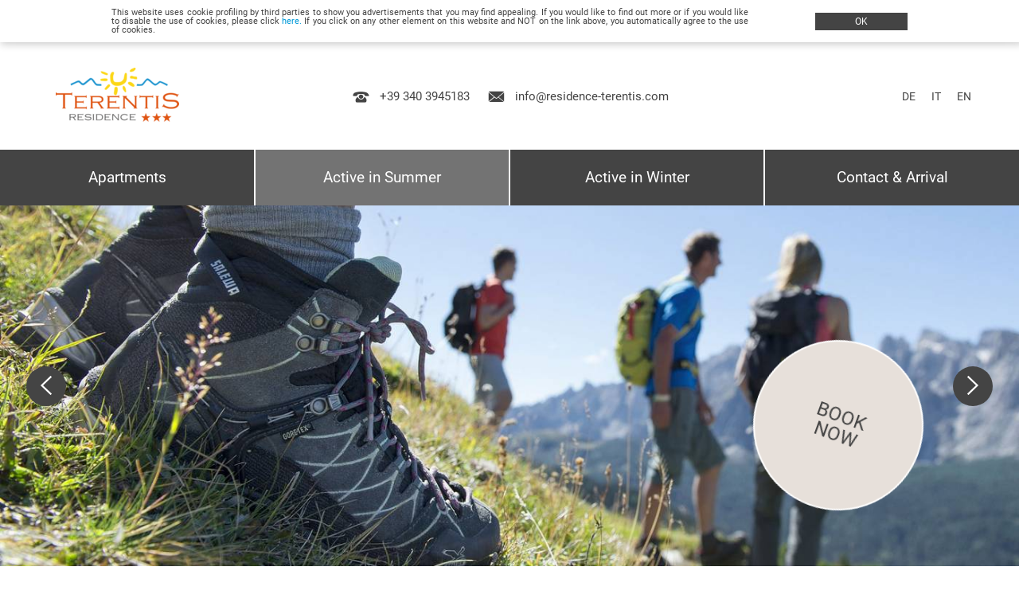

--- FILE ---
content_type: text/html; charset=utf-8
request_url: https://www.residence-terentis.com/en/active-in-summer/hiking-nordic-walking
body_size: 9810
content:
<!DOCTYPE html><html class="no-js" lang="en" xml:lang="en"><head> <!-- Google Tag Manager --> <script> dataLayer = []; if (window.location === window.parent.location) { (function (w,d,s,l,i) { w[l]=w[l]||[]; w[l].push({ 'gtm.start': new Date().getTime(), event:'gtm.js' }); var f=d.getElementsByTagName(s)[0], j=d.createElement(s), dl=l!='dataLayer'?'&l='+l:''; j.async=true; j.src= '//www.googletagmanager.com/gtm.js?id='+i+dl; f.parentNode.insertBefore(j,f); })(window,document,'script','dataLayer','GTM-MMJP7NB'); } </script> <script type="text/plain" data-usercentrics="Google Analytics"> dataLayer.push(); </script> <!-- End Google Tag Manager --> <!-- added by tag_manager extension #id1443539507# --><meta charset="utf-8"><!-- This website is powered by TYPO3 - inspiring people to share!TYPO3 is a free open source Content Management Framework initially created by Kasper Skaarhoj and licensed under GNU/GPL.TYPO3 is copyright 1998-2018 of Kasper Skaarhoj. Extensions are copyright of their respective owners.Information and contribution at https://typo3.org/--><title>Hiking holiday in Val Pusteria/Pustertal</title><meta name="generator" content="TYPO3 CMS"><meta name="referrer" content="always"><meta name="robots" content="index, follow, noodp"><meta name="viewport" content="width=device-width, initial-scale=1.0, maximum-scale=1, user-scalable=yes"><meta name="description" content="A hiking holiday in Terento/Terenten in Val Pusteria/Pustertal is the perfect opportunity to explore the unique South Tyrolean mountain world."><meta name="keywords" content="hiking holiday val pusteria, hiking val pusteria"><link rel="stylesheet" type="text/css" href="/typo3temp/compressor/merged-543043863cb90ae778cfe1484325bae1.css?1723102945" media="all"><script> (function(window, document, undefined){ 'use strict'; var BN=window.BN=window.BN||{};BN.lang=BN.lang||{}; BN.lang.currLang='en'; BN.lang.intLang=2; BN.lang.i18n=function(string, language) { var lang = language || BN.lang.currLang, locale = BN.lang.locales, path = string.split('.'), currLoc = locale; if (currLoc.hasOwnProperty(lang)) { currLoc = currLoc[lang]; for (var i = 0; i < path.length; i++) { if (currLoc.hasOwnProperty(path[i])) { currLoc = currLoc[path[i]]; } else { return ''; } } return currLoc; } return ''; }; })(window, document);</script> <!-- Copyright: 2017 | Brandnamic GmbH | Hotel & Destination Marketing --><link rel="alternate" hreflang="de" href="https://www.residence-terentis.com/sommerurlaub/wanderurlaub"/><link rel="alternate" hreflang="it" href="https://www.residence-terentis.com/it/vacanze-montagna/escursioni"/><link rel="alternate" hreflang="en" href="https://www.residence-terentis.com/en/active-in-summer/hiking-nordic-walking"/> <link rel="apple-touch-icon" sizes="180x180" href="/apple-touch-icon.png"><link rel="icon" type="image/png" sizes="32x32" href="/favicon-32x32.png"><link rel="icon" type="image/png" sizes="16x16" href="/favicon-16x16.png"><link rel="manifest" href="/manifest.json"><link rel="mask-icon" href="/safari-pinned-tab.svg" color="#000000"><meta name="theme-color" content="#ffffff"><link rel="canonical" href="https://www.residence-terentis.com/en/active-in-summer/hiking-nordic-walking" /><meta property="og:title" content="Hiking & Nordic Walking" /><meta property="og:site_name" content="{$hotel_name}"/><meta property="og:url" content="https://www.residence-terentis.com/en/active-in-summer/hiking-nordic-walking" /><meta property="og:description" content="A hiking holiday in Terento/Terenten in Val Pusteria/Pustertal is the perfect opportunity to explore the unique South Tyrolean mountain world." /><meta property="og:type" content="website" /><meta property="og:locale" content="de_DE" /><meta property="og:locale:alternate" content="it_IT" /><meta property="og:locale:alternate" content="en_GB" /><meta property="og:image" content="/" /><meta property="og:image:type" content="image/jpeg" /><meta property="og:image:width" content="1280" /><meta property="og:image:height" content="720" /> <script> /* decrypt helper function */ function decryptCharcode(n,start,end,offset) { n = n + offset; if (offset > 0 && n > end) { n = start + (n - end - 1); } else if (offset < 0 && n < start) { n = end - (start - n - 1); } return String.fromCharCode(n); } /* decrypt string */ function decryptString(enc,offset) { var dec = ""; var len = enc.length; for(var i=0; i < len; i++) { var n = enc.charCodeAt(i); if (n >= 0x2B && n <= 0x3A) { dec += decryptCharcode(n,0x2B,0x3A,offset); /* 0-9 . , - + / : */ } else if (n >= 0x40 && n <= 0x5A) { dec += decryptCharcode(n,0x40,0x5A,offset); /* A-Z @ */ } else if (n >= 0x61 && n <= 0x7A) { dec += decryptCharcode(n,0x61,0x7A,offset); /* a-z */ } else { dec += enc.charAt(i); } } return dec; } /* decrypt spam-protected emails */ function linkTo_UnCryptMailto(s) { location.href = decryptString(s,3); } </script><meta name="format-detection" content="telephone=no"><style type="text/css" media="screen">.slick-slider{position:relative;display:block;box-sizing:border-box;-webkit-user-select:none;-moz-user-select:none;-ms-user-select:none;user-select:none;-webkit-touch-callout:none;-khtml-user-select:none;-ms-touch-action:pan-y;touch-action:pan-y;-webkit-tap-highlight-color:transparent}.slick-list{position:relative;display:block;overflow:hidden;margin:0;padding:0}.slick-list:focus{outline:0}.slick-list.dragging{cursor:pointer;cursor:hand}.slick-slider .slick-list,.slick-slider .slick-track{-webkit-transform:translate3d(0,0,0);-moz-transform:translate3d(0,0,0);-ms-transform:translate3d(0,0,0);-o-transform:translate3d(0,0,0);transform:translate3d(0,0,0)}.slick-track{position:relative;top:0;left:0;display:block;margin-left:auto;margin-right:auto}.slick-track:after,.slick-track:before{display:table;content:''}.slick-track:after{clear:both}.slick-loading .slick-track{visibility:hidden}.slick-slide{display:none;float:left;height:100%;min-height:1px}[dir=rtl] .slick-slide{float:right}.slick-slide img{display:block}.slick-slide.slick-loading img{display:none}.slick-slide.dragging img{pointer-events:none}.slick-initialized .slick-slide{display:block}.slick-loading .slick-slide{visibility:hidden}.slick-vertical .slick-slide{display:block;height:auto;border:1px solid transparent}.slick-arrow.slick-hidden{display:none}#header.scrolled{margin-top:162px}#header #headerbar{background:#fff;width:100%;z-index:1000;-webkit-transition:all ease-in-out .5s;-o-transition:all ease-in-out .5s;transition:all ease-in-out .5s}#header #headerbar .upperpart{margin:0 4.6875%;position:relative}#header #headerbar .upperpart .logo{width:275px;padding:32px 0 32px 10px;-webkit-transition:all ease-in-out .5s;-o-transition:all ease-in-out .5s;transition:all ease-in-out .5s}#header #headerbar .upperpart .logo img{max-width:100%}#header #headerbar .upperpart .header-contact{position:absolute;top:50%;left:50%;font-size:20px;line-height:23px;transform:translate(-50%,-50%);-ms-transform:translate(-50%,-50%);-moz-transform:translate(-50%,-50%);-webkit-transform:translate(-50%,-50%)}#header #headerbar .upperpart .header-contact .tel{float:left;margin-right:20px}#header #headerbar .upperpart .header-contact .mail{float:right}#header #headerbar .upperpart .header-contact a{color:#444;text-decoration:none}#header #headerbar .upperpart .header-contact .headermail,#header #headerbar .upperpart .header-contact .headertel{display:-webkit-box;display:-ms-flexbox;display:flex;-webkit-box-align:center;-ms-flex-align:center;align-items:center}#header #headerbar .upperpart .header-contact .icon{color:#444;font-size:31px;margin-right:10px}#header #headerbar .upperpart .lang-nav{position:absolute;right:0;top:50%;font-size:14px;transform:translateY(-50%);-ms-transform:translateY(-50%);-moz-transform:translateY(-50%);-webkit-transform:translateY(-50%)}#header #headerbar .upperpart .lang-nav li{float:left;margin-right:20px}#header #headerbar .upperpart .lang-nav li:last-child{margin-right:0}#header #headerbar .upperpart .lang-nav li a{color:#444;text-decoration:none}#header #headerbar .upperpart #navbutton{display:none}#header #headerbar .mainmenu .lvl0>li{width:25%;float:left;text-align:center;font-size:20px;line-height:80px;-webkit-box-sizing:border-box;box-sizing:border-box;border-left:solid 1px #fff;border-right:solid 1px #fff;position:relative;-webkit-transition:all ease-in-out .5s;-o-transition:all ease-in-out .5s;transition:all ease-in-out .5s}#header #headerbar .mainmenu .lvl0>li:first-child{border-left:none}#header #headerbar .mainmenu .lvl0>li:last-child{border-right:none}#header #headerbar .mainmenu .lvl0>li a{background:#444;color:#fff;text-decoration:none;display:block;width:100%}#header #headerbar .mainmenu .lvl0>li a.act,#header #headerbar .mainmenu .lvl0>li a.cur{background:#737373}#header #headerbar .mainmenu .lvl0>li:hover a{background:#737373}#header #headerbar .mainmenu .lvl0>li:hover .lvl1{display:block}#header #headerbar .mainmenu .lvl0>li .lvl1{display:none;position:absolute;top:80px;left:0;z-index:100;width:100%;-webkit-transition:all ease-in-out .5s;-o-transition:all ease-in-out .5s;transition:all ease-in-out .5s}#header #headerbar .mainmenu .lvl0>li .lvl1>li{font-size:16px;line-height:60px;margin:1px 0;text-align:left}#header #headerbar .mainmenu .lvl0>li .lvl1>li a{background:rgba(68,68,68,.7);padding:0 20px;-webkit-box-sizing:border-box;box-sizing:border-box}#header #headerbar .mainmenu .lvl0>li .lvl1>li a.cur,#header #headerbar .mainmenu .lvl0>li .lvl1>li a:hover{background:rgba(255,255,255,.8);color:#444}#header #headerbar.fixed{position:fixed;top:0}#header #headerbar.fixed .upperpart .logo{width:180px;padding:10px 0 10px 10px}#header #headerbar.fixed .mainmenu .lvl0>li{line-height:60px}#header #headerbar.fixed .mainmenu .lvl0>li .lvl1{top:60px}#header #header-slider{position:relative}#header #header-slider #request-button{width:210px;height:210px;border-radius:50%;position:absolute;right:9.375%;bottom:70px;z-index:10;background:#e7e0da;display:-webkit-box;display:-ms-flexbox;display:flex;-webkit-box-align:center;-ms-flex-align:center;align-items:center;-webkit-box-pack:center;-ms-flex-pack:center;justify-content:center;font-size:24px;line-height:24px;word-spacing:210px;text-align:center;color:#444;border:2px solid #fff;-webkit-transform:rotate(20deg);-moz-transform:rotate(20deg);-ms-transform:rotate(20deg);-o-transform:rotate(20deg);-webkit-transition:all ease-in-out .2s;-o-transition:all ease-in-out .2s;transition:all ease-in-out .2s}#header #header-slider #request-button:hover{background:#df5311;color:#fff}#header #header-slider #request-button:hover a{color:#fff}#header #header-slider #request-button a{display:block;height:100%;width:100%;color:#444;text-decoration:none;text-transform:uppercase;display:-webkit-box;display:-ms-flexbox;display:flex;-webkit-box-align:center;-ms-flex-align:center;align-items:center;-webkit-box-pack:center;-ms-flex-pack:center;justify-content:center}#header #header-slider .container{overflow:hidden;position:relative}#header #header-slider .container .item{max-height:calc(100vh - 267px);-webkit-transition:max-height ease-in-out .5s;-o-transition:max-height ease-in-out .5s;transition:max-height ease-in-out .5s;display:-webkit-box;display:-ms-flexbox;display:flex;-webkit-box-align:center;-ms-flex-align:center;align-items:center;min-height:450px}#header #header-slider .container img{max-width:100%;width:100%}#header #header-slider .container .slick-arrow{position:absolute;top:50%;transform:translateY(-50%);-ms-transform:translateY(-50%);-moz-transform:translateY(-50%);-webkit-transform:translateY(-50%);z-index:10;font-size:48px;padding:0;width:50px;height:50px;border-radius:25px;outline:0;background:#444;color:#fff;border:none;display:-webkit-box;display:-ms-flexbox;display:flex;-webkit-box-pack:center;-ms-flex-pack:center;justify-content:center}#header #header-slider .container .slick-arrow:hover{cursor:pointer}#header #header-slider .container .slick-arrow.slick-prev{left:2.6%}#header #header-slider .container .slick-arrow.slick-next{right:2.6%}@media only screen and (max-width:1400px){#header #headerbar .upperpart .logo{width:200px}#header #headerbar .upperpart .header-contact{font-size:15px;line-height:19px}#header #headerbar .upperpart .header-contact .icon{font-size:27px}#header #headerbar .mainmenu .lvl0>li{font-size:19px;line-height:70px}#header #headerbar .mainmenu .lvl0>li .lvl1{top:70px}#header #headerbar .mainmenu .lvl0>li .lvl1>li{line-height:55px;font-size:14px}#header #headerbar .mainmenu .lvl0>li .lvl1>li a{padding:0 10px}}@media only screen and (max-width:1023px){#header.scrolled{margin-top:120px}#header #header-slider #request-button{width:150px;height:150px;bottom:40px;right:7%;font-size:20px}#header #headerbar .upperpart .logo{width:190px;padding:17px 0}#header #headerbar .upperpart .header-contact{font-size:16px;line-height:18px;width:auto;left:auto;right:130px}#header #headerbar .upperpart .header-contact .tel{margin-right:10px}#header #headerbar .upperpart .header-contact .text{display:none}#header #headerbar .upperpart .header-contact .icon{margin-right:5px;font-size:28px}#header #headerbar .upperpart .lang-nav{right:70px;font-size:13px;line-height:13px}#header #headerbar .upperpart #navbutton{display:block;position:absolute;top:50%;transform:translateY(-50%);-ms-transform:translateY(-50%);-moz-transform:translateY(-50%);-webkit-transform:translateY(-50%);right:0;font-size:32px;z-index:1000}#header #headerbar .upperpart #navbutton.icon-x{font-size:20px}#header #headerbar .upperpart #navbutton:hover{cursor:pointer}#header #headerbar .mainmenu{position:fixed;width:0;height:calc(100vh - 120px);z-index:100;overflow-x:hidden;overflow-y:hidden;-webkit-transition:all ease-in-out .3s;-o-transition:all ease-in-out .3s;transition:all ease-in-out .3s}#header #headerbar .mainmenu.active{width:80%;overflow-y:scroll}#header #headerbar .mainmenu .lvl0>li{float:none;border:none;width:100%}#header #headerbar .mainmenu .lvl0>li a{white-space:nowrap}#header #headerbar .mainmenu .lvl0>li .lvl1{display:block;position:static}#header #headerbar .mainmenu .lvl0>li .lvl1>li{margin:0;border-top:solid 1px #fff;border-bottom:solid 1px #fff}#header #headerbar .mainmenu .lvl0>li .lvl1>li a{background:rgba(68,68,68,.8);white-space:nowrap}#header #headerbar.fixed .upperpart .logo{padding:10px 0}#header #headerbar.fixed .mainmenu{height:calc(100vh - 102px)}}@media only screen and (max-width:767px){#header.scrolled{margin-top:89px}#header #header-slider{overflow:hidden}#header #header-slider .container{height:auto}#header #header-slider .container .slick-dots{text-align:center;padding:0;margin:0;position:absolute;bottom:30px;left:50%;transform:translateX(-50%);-ms-transform:translateX(-50%);-moz-transform:translateX(-50%);-webkit-transform:translateX(-50%)}#header #header-slider .container .slick-dots button{display:none}#header #header-slider .container .slick-dots .slick-active{background:rgba(255,255,255,.78)}#header #header-slider .container .slick-dots li{width:15px;height:15px;border:2px solid #fff;border-radius:20px;display:inline-block;margin-right:10px;cursor:pointer}#header #header-slider .container .slick-dots li:before{content:""}#header #header-slider .container .item{min-height:0}#header #header-slider #request-button{right:2%;font-size:18px;line-height:18px;width:130px;height:130px;bottom:60px}#header #headerbar .upperpart{margin:0 15px}#header #headerbar .upperpart .logo{width:180px}#header #headerbar .upperpart .header-contact{right:95px}#header #headerbar .upperpart .header-contact .tel{margin-right:0}#header #headerbar .upperpart .lang-nav{right:60px}#header #headerbar .upperpart .lang-nav li{margin-right:10px}#header #headerbar .upperpart #navbutton.icon-x{font-size:18px}#header #headerbar .mainmenu.active{width:100%;height:calc(100vh - 81px)}#header #headerbar.fixed .upperpart .logo{width:150px}#header #headerbar.fixed .mainmenu{height:calc(100vh - 67px)}}@media only screen and (max-width:450px){#header.scrolled{margin-top:67px}#header #headerbar .upperpart .logo{width:100px}#header #headerbar .upperpart .header-contact{right:45px}#header #headerbar .upperpart .lang-nav{display:-webkit-box;display:-ms-flexbox;display:flex;-webkit-box-orient:vertical;-webkit-box-direction:normal;-ms-flex-direction:column;flex-direction:column;-webkit-box-align:center;-ms-flex-align:center;align-items:center}#header #headerbar .upperpart .lang-nav li{margin-right:0;margin-bottom:5px}#header #headerbar .upperpart .lang-nav li:last-child{margin-bottom:0}#header #headerbar.fixed .upperpart .logo{width:100px}}#cccwr{display:none!important}.cb-cookiebanner{position:absolute;top:0;left:0;background:#fff;background:rgba(255,255,255,.9);color:#666;width:100%;z-index:10000;font-size:11px;border:none}.cb-cookiebanner[hidden]{display:none}.cb-infotext{font-weight:700;margin:5px auto;font-size:.1px;max-width:1000px;padding:0 15px;text-align:justify}.cb-infotext:after{content:'';display:inline-block;width:100%}.cb-text{display:inline-block;vertical-align:middle;font-size:11px;font-weight:400;width:80%}.cb-infolink,a.cb-infolink:visited{color:#864717}.cb-button{background:#c3c3c3;color:#000;cursor:pointer;font-size:12px;display:inline-block;font-weight:400;margin:0;padding:5px 50px;text-align:center;text-transform:uppercase;vertical-align:middle}@media (max-width:767px){.cb-infotext{text-align:right}.cb-text{width:100%;text-align:left;margin-bottom:15px}}.cb-cookiebanner{position:fixed;background:#fff;-webkit-box-shadow:0 -9px 12px 0 rgba(0,0,0,.2),3px 1px 9px 2px rgba(0,0,0,.19);box-shadow:0 -9px 12px 0 rgba(0,0,0,.2),3px 1px 9px 2px rgba(0,0,0,.19)}.cb-cookiebanner .cb-infotext{margin:10px auto}.cb-cookiebanner .cb-infotext .cb-button{background:#444;color:#fff}.cb-cookiebanner .cb-infotext .cb-text{color:#444}.cb-cookiebanner .cb-infotext .cb-infolink{color:#0099d8;text-decoration:none;-webkit-transition:all ease-in-out .1s;-o-transition:all ease-in-out .1s;transition:all ease-in-out .1s}.cb-cookiebanner .cb-infotext .cb-infolink:hover{color:inherit}html{font-family:Roboto,sans-serif}img{width:auto;height:auto}@font-face{font-family:Roboto;font-style:normal;font-weight:300;src:url(/typo3conf/ext/bn_typo_dist76/Files/assets/fonts/Roboto/roboto-v18-latin-ext_cyrillic-ext_greek_vietnamese_greek-ext_latin_cyrillic-300.eot);src:local("Roboto Light"),local("Roboto-Light"),url(/typo3conf/ext/bn_typo_dist76/Files/assets/fonts/Roboto/roboto-v18-latin-ext_cyrillic-ext_greek_vietnamese_greek-ext_latin_cyrillic-300.eot?#iefix) format("embedded-opentype"),url(/typo3conf/ext/bn_typo_dist76/Files/assets/fonts/Roboto/roboto-v18-latin-ext_cyrillic-ext_greek_vietnamese_greek-ext_latin_cyrillic-300.woff2) format("woff2"),url(/typo3conf/ext/bn_typo_dist76/Files/assets/fonts/Roboto/roboto-v18-latin-ext_cyrillic-ext_greek_vietnamese_greek-ext_latin_cyrillic-300.woff) format("woff"),url(/typo3conf/ext/bn_typo_dist76/Files/assets/fonts/Roboto/roboto-v18-latin-ext_cyrillic-ext_greek_vietnamese_greek-ext_latin_cyrillic-300.ttf) format("truetype"),url(/typo3conf/ext/bn_typo_dist76/Files/assets/fonts/Roboto/roboto-v18-latin-ext_cyrillic-ext_greek_vietnamese_greek-ext_latin_cyrillic-300.svg#Roboto) format("svg")}@font-face{font-family:Roboto;font-style:normal;font-weight:400;src:url(/typo3conf/ext/bn_typo_dist76/Files/assets/fonts/Roboto/roboto-v18-latin-ext_cyrillic-ext_greek_vietnamese_greek-ext_latin_cyrillic-regular.eot);src:local("Roboto"),local("Roboto-Regular"),url(/typo3conf/ext/bn_typo_dist76/Files/assets/fonts/Roboto/roboto-v18-latin-ext_cyrillic-ext_greek_vietnamese_greek-ext_latin_cyrillic-regular.eot?#iefix) format("embedded-opentype"),url(/typo3conf/ext/bn_typo_dist76/Files/assets/fonts/Roboto/roboto-v18-latin-ext_cyrillic-ext_greek_vietnamese_greek-ext_latin_cyrillic-regular.woff2) format("woff2"),url(/typo3conf/ext/bn_typo_dist76/Files/assets/fonts/Roboto/roboto-v18-latin-ext_cyrillic-ext_greek_vietnamese_greek-ext_latin_cyrillic-regular.woff) format("woff"),url(/typo3conf/ext/bn_typo_dist76/Files/assets/fonts/Roboto/roboto-v18-latin-ext_cyrillic-ext_greek_vietnamese_greek-ext_latin_cyrillic-regular.ttf) format("truetype"),url(/typo3conf/ext/bn_typo_dist76/Files/assets/fonts/Roboto/roboto-v18-latin-ext_cyrillic-ext_greek_vietnamese_greek-ext_latin_cyrillic-regular.svg#Roboto) format("svg")}</style><style type="text/css" media="print">*{background:0 0!important;color:#000!important;-webkit-box-shadow:none!important;box-shadow:none!important;text-shadow:none!important}a,a:visited{text-decoration:underline}.ir a:after,a[href^="#"]:after,a[href^="javascript:"]:after{content:""}blockquote,pre{border:1px solid #999;page-break-inside:avoid}thead{display:table-header-group}img,tr{page-break-inside:avoid}img{max-width:100%!important}@page{margin:.5cm}h2,h3,p{orphans:3;widows:3}h2,h3{page-break-after:avoid}#header.scrolled{margin-top:0}#header #headerbar.fixed{position:static}#header #headerbar .mainmenu{display:none}#header #headerbar .upperpart .lang-nav{display:none}#header #headerbar .upperpart .header-contact .mail,#header #headerbar .upperpart .header-contact .tel{float:none;margin-right:0}#header-slider{display:none}#header #headerbar .upperpart .header-contact{font-size:22px}#header #headerbar .upperpart .header-contact .icon{font-size:30px}div.section.text.column{padding:50px 50px 60px}.section.text{padding:50px 50px 60px}.section.text-image .subsection.left{display:none}.section.text-image .subsection.right{width:100%;padding:50px 50px 60px}.section.text-image .subsection.right .headerbox{margin-bottom:10px}.section.text-image .subsection.right .cuttext{display:block!important;visibility:visible!important}.section.text-image .subsection.right .showntext{display:none!important;visibility:hidden!important}.section.text-image .subsection.right .button{display:none!important;visibility:hidden!important}.section.text-image:nth-child(2n+1) .subsection.right{padding:50px 50px 60px}.section.header-picture{display:none}.eHotelier.newsletter,.eHotelier.request,.quickrequest{display:none!important}.section.gallery{display:none}.section.gmaps{display:none}.section.weather-element .infos .table{display:none}.section.ehotelierrooms .room{margin-bottom:0}.section.ehotelierrooms .room .container .left{display:none!important}.section.ehotelierrooms .room .container .right .buttons{display:none!important}.section.ehotelierrooms .room .container .right .price{position:static}.section.ehotelierrooms .room .container .right .price .bigger{font-size:inherit;line-height:inherit}.section.ehotelierrooms .room .container .right .price br{display:none}.section.ehotelierrooms .room .description .description-title{display:none}.section.ehotelierrooms .room .description .prices .pricelist .seasonbuttons{display:none}.section.ehotelierrooms .room .description .prices .pricelist .pricetables{overflow:visible}.section.ehotelierrooms .room .description .prices .pricelist .pricetables .pricetable{height:auto;opacity:1;display:table;margin-bottom:10px}.section.ehotelierrooms .room .description .prices .pricelist .pricetables .pricetable th{font-weight:600}.section.ehotelierrooms .room .description .prices .pricelist .pricetables .pricetable tr td{border:solid 1px}.section.ehotelierrooms .room .description .buttons{display:none!important}#footer .footer{margin-top:0}#footer .footer .upperfooter .weather-pagelinks{display:none}#footer .footer .upperfooter .linkbox{margin-bottom:0;display:none}#footer .footer .upperfooter .linkbox .image{height:auto}#footer .footer .upperfooter .linkbox .image .contact{position:static;width:auto;padding:0}#footer .footer .lowerfooter{-webkit-box-pack:end;-ms-flex-pack:end;justify-content:flex-end;margin-top:0}#footer .footer .lowerfooter .legal{width:100%}#footer .footer .lowerfooter .partners{display:none}.brandnamic a:after{content:'Brandnamic'!important}p{font-size:16px!important;line-height:20px!important}h1{font-size:30px!important;line-height:35px!important}h2{font-size:25px!important;line-height:30px!important}h3{font-size:23px!important;line-height:28px!important}#navbutton{display:none!important}</style></head><body id="uid26" class="en uid26" data-lang="en" data-ehid="4467"> <noscript><iframe src="//www.googletagmanager.com/ns.html?id=GTM-MMJP7NB" height="0" width="0" style="display:none;visibility:hidden"></iframe></noscript><div id="header"> <div id="headerbar"> <div class="upperpart"> <div class="logo"><a href="/en" title="Residence Diana" target="_top"> <picture class="picture"> <source srcset="/typo3temp/_processed_/8/7/csm_logo_bdb3b13535.png" media="(max-width: 767px)" ><source srcset="/typo3temp/_processed_/8/7/csm_logo_bdb3b13535.png" media="(min-width: 768px)" > <img src="/typo3conf/ext/bn_typo_dist76/Files/assets/img/logo.png" data-original="/typo3conf/ext/bn_typo_dist76/Files/assets/img/logo.png" alt="" > </picture></a></div> <div class="header-contact"><a class="tel" href="tel:+393403945183"><div class="headertel"><span class="icon-telefon icon"></span><span class="text">+39 340 3945183</span></div></a><a href="javascript:linkTo_UnCryptMailto('jxfiql7fkclXobpfabkzb:qbobkqfp+zlj');" class="mail"><div class="headermail"><span class="icon-email icon"></span><span class="text">info@<span class="hidden">no-spam.</span>residence-terentis.<span class="hidden">no-spam.</span>com</span></div></a></div> <ul class="lang-nav"><li><a href="/sommerurlaub/wanderurlaub" title="Wanderurlaub im Pustertal" target="_top">DE</a></li><li><a href="/it/vacanze-montagna/escursioni" title="Escursioni a Terento" target="_top">IT</a></li><li class="active"><a href="/en/active-in-summer/hiking-nordic-walking" title="Hiking holiday in Val Pusteria/Pustertal" target="_top">EN</a></li></ul> <span class="icon-menue" id="navbutton"></span> </div> <div class="mainmenu clearfix" id="mainmenu"><ul class="lvl0"><li class="first"><a href="/en/apartments" target="_top" title="Apartments">Apartments</a><ul class="lvl1 sublvl"><li class="first"><a href="/en/apartments/rates" target="_top" title="Rates">Rates</a></li><li><a href="/en/apartments/offers" target="_top" title="Offers">Offers</a></li><li><a href="/en/apartments/spa" target="_top" title="Spa">Spa</a></li><li><a href="/en/apartments/photo-gallery" target="_top" title="Photo Gallery">Photo Gallery</a></li><li><a href="/en/apartments/weather-webcam" target="_top" title="Weather &amp; Webcam">Weather & Webcam</a></li><li class="last"><a href="/en/apartments/newsletter" target="_top" title="Newsletter">Newsletter</a></li></ul></li><li><a href="/en/active-in-summer" target="_top" title="Active in Summer" class="act">Active in Summer</a><ul class="lvl1 sublvl"><li class="first"><a href="/en/active-in-summer/sun-village-terento" target="_top" title="Sun Village Terento">Sun Village Terento</a></li><li><a href="/en/active-in-summer/hiking-nordic-walking" target="_top" title="Hiking &amp; Nordic Walking" class="cur">Hiking & Nordic Walking</a></li><li><a href="/en/active-in-summer/mountain-biking" target="_top" title="Mountain Biking">Mountain Biking</a></li><li><a href="/en/active-in-summer/minigolf" target="_top" title="Minigolf">Minigolf</a></li><li><a href="/en/active-in-summer/horse-riding-swimming-more" target="_top" title="Horse Riding, Swimming &amp; More">Horse Riding, Swimming & More</a></li><li class="last"><a href="/en/active-in-summer/mobilitycard" target="_top" title="Mobility card">Mobility card</a></li></ul></li><li><a href="/en/active-in-winter" target="_top" title="Active in Winter">Active in Winter</a><ul class="lvl1 sublvl"><li class="first"><a href="/en/active-in-winter/winter-walking" target="_top" title="Winter Walking">Winter Walking</a></li><li><a href="/en/active-in-winter/ski-snowboard" target="_top" title="Ski &amp; Snowboard">Ski & Snowboard</a></li><li><a href="/en/active-in-winter/ice-skating-curling" target="_top" title="Ice Skating &amp; Curling">Ice Skating & Curling</a></li><li><a href="/en/active-in-winter/nordic-skiing-tobogganing-more" target="_top" title="Nordic Skiing, Tobogganing &amp; More">Nordic Skiing, Tobogganing & More</a></li><li class="last"><a href="/en/active-in-summer/mobilitycard" target="_top" title="Mobility card">Mobility card</a></li></ul></li><li class="last"><a href="/en/contact-arrival" target="_top" title="Contact &amp; Arrival">Contact & Arrival</a><ul class="lvl1 sublvl"><li class="first"><a href="/en/contact-arrival" target="_top" title="Contact &amp; Arrival">Contact & Arrival</a></li><li><a href="/en/contact-arrival/enquiries" target="_top" title="Enquiries">Enquiries</a></li><li class="last"><a href="/en/contact-arrival/booking" target="_top" title="Booking">Booking</a></li></ul></li></ul></div> </div> <div class="header-slider" id="header-slider"> <div id="request-button"> <a href="/index.php?L=2&amp;id=42" title="Book now"> Book now </a> </div> <div class="container"> <div class="item image"> <picture class="picture"> <source media="(min-height: 680px) and (min-width: 800px) and (max-width: 999px) and (min-aspect-ratio: 16/9)" srcset="/typo3conf/ext/bn_typo_dist76/Resources/_processed_/5/6/csm_smg03028thgr_a98a52a128.jpg" /> <source media="(min-height: 680px) and (min-width: 800px) and (max-width: 1199px) and (min-aspect-ratio: 16/9)" srcset="/typo3conf/ext/bn_typo_dist76/Resources/_processed_/5/6/csm_smg03028thgr_6d5dc4aa21.jpg" /> <source media="(min-height: 680px) and (min-width: 800px) and (max-width: 1399px) and (min-aspect-ratio: 16/9)" srcset="/typo3conf/ext/bn_typo_dist76/Resources/_processed_/5/6/csm_smg03028thgr_d775b9a29a.jpg" /> <source media="(min-height: 680px) and (min-width: 800px) and (max-width: 1799px) and (min-aspect-ratio: 16/9)" srcset="/typo3conf/ext/bn_typo_dist76/Resources/_processed_/5/6/csm_smg03028thgr_59b2e11fd4.jpg" /> <source media="(min-height: 680px) and (min-width: 800px) and (min-aspect-ratio: 16/9)" srcset="/typo3conf/ext/bn_typo_dist76/Resources/_processed_/5/6/csm_smg03028thgr_fdc14c5734.jpg" /> <source media="(min-height: 680px) and (min-width: 800px) and (max-width: 999px) and (min-aspect-ratio: 5/4)" srcset="/typo3conf/ext/bn_typo_dist76/Resources/_processed_/5/6/csm_smg03028thgr_47c51c32be.jpg" /> <source media="(min-height: 1080px) and (min-width: 1200px) and (min-aspect-ratio: 5/4)" srcset="/typo3conf/ext/bn_typo_dist76/Resources/_processed_/5/6/csm_smg03028thgr_9a321f180b.jpg" /> <source media="(min-height: 680px) and (min-width: 800px) and (max-height: 1199px) and (min-aspect-ratio: 4/5)" srcset="/typo3conf/ext/bn_typo_dist76/Resources/_processed_/5/6/csm_smg03028thgr_9a321f180b.jpg" /> <source media="(min-height: 680px) and (min-width: 800px) and (min-aspect-ratio: 4/5)" srcset="/typo3conf/ext/bn_typo_dist76/Resources/_processed_/5/6/csm_smg03028thgr_070ddd8676.jpg" /> <source media="(min-height: 680px) and (min-width: 800px) and (min-aspect-ratio: 4/3)" srcset="/typo3conf/ext/bn_typo_dist76/Resources/_processed_/5/6/csm_smg03028thgr_b782e096f2.jpg" /> <source media="(min-height: 680px) and (min-width: 800px) and (min-aspect-ratio: 3/4)" srcset="/typo3conf/ext/bn_typo_dist76/Resources/_processed_/5/6/csm_smg03028thgr_70bc2bbe7f.jpg" /> <source media="(max-width: 399px)" srcset="/typo3conf/ext/bn_typo_dist76/Resources/_processed_/5/6/csm_smg03028thgr_af6ab297b0.jpg" /> <source media="(max-width: 799px)" srcset="/typo3conf/ext/bn_typo_dist76/Resources/_processed_/5/6/csm_smg03028thgr_62b7dc4ad4.jpg" /> <source media="(max-width: 1023px)" srcset="/typo3conf/ext/bn_typo_dist76/Resources/_processed_/5/6/csm_smg03028thgr_08a71b973e.jpg" /> <source media="(max-width: 1199px)" srcset="/typo3conf/ext/bn_typo_dist76/Resources/_processed_/5/6/csm_smg03028thgr_e148537867.jpg" /> <source media="(max-width: 1799px)" srcset="/typo3conf/ext/bn_typo_dist76/Resources/_processed_/5/6/csm_smg03028thgr_09298d7225.jpg" /> <source media="(min-width: 1800px)" srcset="/typo3conf/ext/bn_typo_dist76/Resources/_processed_/5/6/csm_smg03028thgr_679a445ab6.jpg" /> <img data-original="/typo3conf/ext/bn_typo_dist76/Resources/_processed_/5/6/csm_smg03028thgr_22a024f29e.jpg" data-sizes="auto" data-copyright="" class="lazyload" title="Hiking" src="/typo3conf/ext/bn_typo_dist76/Files/assets/img/IMG_placeholder_1x1.gif" width="1" height="1" alt="" /> </picture> </div> <div class="item image"> <picture class="picture"> <source media="(min-height: 680px) and (min-width: 800px) and (max-width: 999px) and (min-aspect-ratio: 16/9)" srcset="/typo3conf/ext/bn_typo_dist76/Resources/_processed_/9/d/csm_D2-s---hiking-c-tvb-kronpla_a483763ff8.jpg" /> <source media="(min-height: 680px) and (min-width: 800px) and (max-width: 1199px) and (min-aspect-ratio: 16/9)" srcset="/typo3conf/ext/bn_typo_dist76/Resources/_processed_/9/d/csm_D2-s---hiking-c-tvb-kronpla_339d24cd4f.jpg" /> <source media="(min-height: 680px) and (min-width: 800px) and (max-width: 1399px) and (min-aspect-ratio: 16/9)" srcset="/typo3conf/ext/bn_typo_dist76/Resources/_processed_/9/d/csm_D2-s---hiking-c-tvb-kronpla_ba1d5d1b76.jpg" /> <source media="(min-height: 680px) and (min-width: 800px) and (max-width: 1799px) and (min-aspect-ratio: 16/9)" srcset="/typo3conf/ext/bn_typo_dist76/Resources/_processed_/9/d/csm_D2-s---hiking-c-tvb-kronpla_fcdfa6599c.jpg" /> <source media="(min-height: 680px) and (min-width: 800px) and (min-aspect-ratio: 16/9)" srcset="/typo3conf/ext/bn_typo_dist76/Resources/_processed_/9/d/csm_D2-s---hiking-c-tvb-kronpla_af118f95fb.jpg" /> <source media="(min-height: 680px) and (min-width: 800px) and (max-width: 999px) and (min-aspect-ratio: 5/4)" srcset="/typo3conf/ext/bn_typo_dist76/Resources/_processed_/9/d/csm_D2-s---hiking-c-tvb-kronpla_ada4e6c727.jpg" /> <source media="(min-height: 1080px) and (min-width: 1200px) and (min-aspect-ratio: 5/4)" srcset="/typo3conf/ext/bn_typo_dist76/Resources/_processed_/9/d/csm_D2-s---hiking-c-tvb-kronpla_8cde1e5a6c.jpg" /> <source media="(min-height: 680px) and (min-width: 800px) and (max-height: 1199px) and (min-aspect-ratio: 4/5)" srcset="/typo3conf/ext/bn_typo_dist76/Resources/_processed_/9/d/csm_D2-s---hiking-c-tvb-kronpla_8cde1e5a6c.jpg" /> <source media="(min-height: 680px) and (min-width: 800px) and (min-aspect-ratio: 4/5)" srcset="/typo3conf/ext/bn_typo_dist76/Resources/_processed_/9/d/csm_D2-s---hiking-c-tvb-kronpla_211649aa4d.jpg" /> <source media="(min-height: 680px) and (min-width: 800px) and (min-aspect-ratio: 4/3)" srcset="/typo3conf/ext/bn_typo_dist76/Resources/_processed_/9/d/csm_D2-s---hiking-c-tvb-kronpla_f6b03ebabe.jpg" /> <source media="(min-height: 680px) and (min-width: 800px) and (min-aspect-ratio: 3/4)" srcset="/typo3conf/ext/bn_typo_dist76/Resources/_processed_/9/d/csm_D2-s---hiking-c-tvb-kronpla_61ed9db76b.jpg" /> <source media="(max-width: 399px)" srcset="/typo3conf/ext/bn_typo_dist76/Resources/_processed_/9/d/csm_D2-s---hiking-c-tvb-kronpla_9d460faace.jpg" /> <source media="(max-width: 799px)" srcset="/typo3conf/ext/bn_typo_dist76/Resources/_processed_/9/d/csm_D2-s---hiking-c-tvb-kronpla_ed8ff55200.jpg" /> <source media="(max-width: 1023px)" srcset="/typo3conf/ext/bn_typo_dist76/Resources/_processed_/9/d/csm_D2-s---hiking-c-tvb-kronpla_ad0c1d4d8f.jpg" /> <source media="(max-width: 1199px)" srcset="/typo3conf/ext/bn_typo_dist76/Resources/_processed_/9/d/csm_D2-s---hiking-c-tvb-kronpla_0e54e0b90a.jpg" /> <source media="(max-width: 1799px)" srcset="/typo3conf/ext/bn_typo_dist76/Resources/_processed_/9/d/csm_D2-s---hiking-c-tvb-kronpla_ad3604461c.jpg" /> <source media="(min-width: 1800px)" srcset="/typo3conf/ext/bn_typo_dist76/Resources/_processed_/9/d/csm_D2-s---hiking-c-tvb-kronpla_28c39bb1b6.jpg" /> <img data-original="/typo3conf/ext/bn_typo_dist76/Resources/_processed_/9/d/csm_D2-s---hiking-c-tvb-kronpla_67ab86a66f.jpg" data-sizes="auto" data-copyright="" class="lazyload" title="Hiking &amp; Nordic Walking" src="/typo3conf/ext/bn_typo_dist76/Files/assets/img/IMG_placeholder_1x1.gif" width="1" height="1" alt="" /> </picture> </div> <div class="item image"> <picture class="picture"> <source media="(min-height: 680px) and (min-width: 800px) and (max-width: 999px) and (min-aspect-ratio: 16/9)" srcset="/typo3conf/ext/bn_typo_dist76/Resources/_processed_/2/c/csm_s---hiking-c-tvb-kronplatz---photo-helmuth-rier-20120817_7103_ac3d993f0a.jpg" /> <source media="(min-height: 680px) and (min-width: 800px) and (max-width: 1199px) and (min-aspect-ratio: 16/9)" srcset="/typo3conf/ext/bn_typo_dist76/Resources/_processed_/2/c/csm_s---hiking-c-tvb-kronplatz---photo-helmuth-rier-20120817_7103_3a1b490f7b.jpg" /> <source media="(min-height: 680px) and (min-width: 800px) and (max-width: 1399px) and (min-aspect-ratio: 16/9)" srcset="/typo3conf/ext/bn_typo_dist76/Resources/_processed_/2/c/csm_s---hiking-c-tvb-kronplatz---photo-helmuth-rier-20120817_7103_d97e7a5393.jpg" /> <source media="(min-height: 680px) and (min-width: 800px) and (max-width: 1799px) and (min-aspect-ratio: 16/9)" srcset="/typo3conf/ext/bn_typo_dist76/Resources/_processed_/2/c/csm_s---hiking-c-tvb-kronplatz---photo-helmuth-rier-20120817_7103_d97a2f8964.jpg" /> <source media="(min-height: 680px) and (min-width: 800px) and (min-aspect-ratio: 16/9)" srcset="/typo3conf/ext/bn_typo_dist76/Resources/_processed_/2/c/csm_s---hiking-c-tvb-kronplatz---photo-helmuth-rier-20120817_7103_81a2b72ff9.jpg" /> <source media="(min-height: 680px) and (min-width: 800px) and (max-width: 999px) and (min-aspect-ratio: 5/4)" srcset="/typo3conf/ext/bn_typo_dist76/Resources/_processed_/2/c/csm_s---hiking-c-tvb-kronplatz---photo-helmuth-rier-20120817_7103_e959661ed8.jpg" /> <source media="(min-height: 1080px) and (min-width: 1200px) and (min-aspect-ratio: 5/4)" srcset="/typo3conf/ext/bn_typo_dist76/Resources/_processed_/2/c/csm_s---hiking-c-tvb-kronplatz---photo-helmuth-rier-20120817_7103_03be23ecdf.jpg" /> <source media="(min-height: 680px) and (min-width: 800px) and (max-height: 1199px) and (min-aspect-ratio: 4/5)" srcset="/typo3conf/ext/bn_typo_dist76/Resources/_processed_/2/c/csm_s---hiking-c-tvb-kronplatz---photo-helmuth-rier-20120817_7103_03be23ecdf.jpg" /> <source media="(min-height: 680px) and (min-width: 800px) and (min-aspect-ratio: 4/5)" srcset="/typo3conf/ext/bn_typo_dist76/Resources/_processed_/2/c/csm_s---hiking-c-tvb-kronplatz---photo-helmuth-rier-20120817_7103_f0f70f406a.jpg" /> <source media="(min-height: 680px) and (min-width: 800px) and (min-aspect-ratio: 4/3)" srcset="/typo3conf/ext/bn_typo_dist76/Resources/_processed_/2/c/csm_s---hiking-c-tvb-kronplatz---photo-helmuth-rier-20120817_7103_4dfff1db44.jpg" /> <source media="(min-height: 680px) and (min-width: 800px) and (min-aspect-ratio: 3/4)" srcset="/typo3conf/ext/bn_typo_dist76/Resources/_processed_/2/c/csm_s---hiking-c-tvb-kronplatz---photo-helmuth-rier-20120817_7103_6d106c032a.jpg" /> <source media="(max-width: 399px)" srcset="/typo3conf/ext/bn_typo_dist76/Resources/_processed_/2/c/csm_s---hiking-c-tvb-kronplatz---photo-helmuth-rier-20120817_7103_166fefd312.jpg" /> <source media="(max-width: 799px)" srcset="/typo3conf/ext/bn_typo_dist76/Resources/_processed_/2/c/csm_s---hiking-c-tvb-kronplatz---photo-helmuth-rier-20120817_7103_bd80f3efaa.jpg" /> <source media="(max-width: 1023px)" srcset="/typo3conf/ext/bn_typo_dist76/Resources/_processed_/2/c/csm_s---hiking-c-tvb-kronplatz---photo-helmuth-rier-20120817_7103_1edac6a906.jpg" /> <source media="(max-width: 1199px)" srcset="/typo3conf/ext/bn_typo_dist76/Resources/_processed_/2/c/csm_s---hiking-c-tvb-kronplatz---photo-helmuth-rier-20120817_7103_b203203c66.jpg" /> <source media="(max-width: 1799px)" srcset="/typo3conf/ext/bn_typo_dist76/Resources/_processed_/2/c/csm_s---hiking-c-tvb-kronplatz---photo-helmuth-rier-20120817_7103_4d966afa77.jpg" /> <source media="(min-width: 1800px)" srcset="/typo3conf/ext/bn_typo_dist76/Resources/_processed_/2/c/csm_s---hiking-c-tvb-kronplatz---photo-helmuth-rier-20120817_7103_bd083525f8.jpg" /> <img data-original="/typo3conf/ext/bn_typo_dist76/Resources/_processed_/2/c/csm_s---hiking-c-tvb-kronplatz---photo-helmuth-rier-20120817_7103_bbffd71445.jpg" data-sizes="auto" data-copyright="" class="lazyload" title="A hiking holiday in Terento/Terenten " src="/typo3conf/ext/bn_typo_dist76/Files/assets/img/IMG_placeholder_1x1.gif" width="1" height="1" alt="" /> </picture> </div> <div class="item image"> <picture class="picture"> <source media="(min-height: 680px) and (min-width: 800px) and (max-width: 999px) and (min-aspect-ratio: 16/9)" srcset="/typo3conf/ext/bn_typo_dist76/Resources/_processed_/f/0/csm_smg03913heri_7c66ae8d3d.jpg" /> <source media="(min-height: 680px) and (min-width: 800px) and (max-width: 1199px) and (min-aspect-ratio: 16/9)" srcset="/typo3conf/ext/bn_typo_dist76/Resources/_processed_/f/0/csm_smg03913heri_2fde6abdf9.jpg" /> <source media="(min-height: 680px) and (min-width: 800px) and (max-width: 1399px) and (min-aspect-ratio: 16/9)" srcset="/typo3conf/ext/bn_typo_dist76/Resources/_processed_/f/0/csm_smg03913heri_e5671551a5.jpg" /> <source media="(min-height: 680px) and (min-width: 800px) and (max-width: 1799px) and (min-aspect-ratio: 16/9)" srcset="/typo3conf/ext/bn_typo_dist76/Resources/_processed_/f/0/csm_smg03913heri_9a91725063.jpg" /> <source media="(min-height: 680px) and (min-width: 800px) and (min-aspect-ratio: 16/9)" srcset="/typo3conf/ext/bn_typo_dist76/Resources/_processed_/f/0/csm_smg03913heri_6f89d74a67.jpg" /> <source media="(min-height: 680px) and (min-width: 800px) and (max-width: 999px) and (min-aspect-ratio: 5/4)" srcset="/typo3conf/ext/bn_typo_dist76/Resources/_processed_/f/0/csm_smg03913heri_8d24f86f00.jpg" /> <source media="(min-height: 1080px) and (min-width: 1200px) and (min-aspect-ratio: 5/4)" srcset="/typo3conf/ext/bn_typo_dist76/Resources/_processed_/f/0/csm_smg03913heri_1314ce1cd2.jpg" /> <source media="(min-height: 680px) and (min-width: 800px) and (max-height: 1199px) and (min-aspect-ratio: 4/5)" srcset="/typo3conf/ext/bn_typo_dist76/Resources/_processed_/f/0/csm_smg03913heri_1314ce1cd2.jpg" /> <source media="(min-height: 680px) and (min-width: 800px) and (min-aspect-ratio: 4/5)" srcset="/typo3conf/ext/bn_typo_dist76/Resources/_processed_/f/0/csm_smg03913heri_5b9aac87bf.jpg" /> <source media="(min-height: 680px) and (min-width: 800px) and (min-aspect-ratio: 4/3)" srcset="/typo3conf/ext/bn_typo_dist76/Resources/_processed_/f/0/csm_smg03913heri_dddcee667e.jpg" /> <source media="(min-height: 680px) and (min-width: 800px) and (min-aspect-ratio: 3/4)" srcset="/typo3conf/ext/bn_typo_dist76/Resources/_processed_/f/0/csm_smg03913heri_4ac721c19f.jpg" /> <source media="(max-width: 399px)" srcset="/typo3conf/ext/bn_typo_dist76/Resources/_processed_/f/0/csm_smg03913heri_713890d503.jpg" /> <source media="(max-width: 799px)" srcset="/typo3conf/ext/bn_typo_dist76/Resources/_processed_/f/0/csm_smg03913heri_39c2b395c3.jpg" /> <source media="(max-width: 1023px)" srcset="/typo3conf/ext/bn_typo_dist76/Resources/_processed_/f/0/csm_smg03913heri_bf8fae525b.jpg" /> <source media="(max-width: 1199px)" srcset="/typo3conf/ext/bn_typo_dist76/Resources/_processed_/f/0/csm_smg03913heri_addcc6024c.jpg" /> <source media="(max-width: 1799px)" srcset="/typo3conf/ext/bn_typo_dist76/Resources/_processed_/f/0/csm_smg03913heri_a684201a86.jpg" /> <source media="(min-width: 1800px)" srcset="/typo3conf/ext/bn_typo_dist76/Resources/_processed_/f/0/csm_smg03913heri_de3eaedb3e.jpg" /> <img data-original="/typo3conf/ext/bn_typo_dist76/Resources/_processed_/f/0/csm_smg03913heri_f3afa7f55a.jpg" data-sizes="auto" data-copyright="" class="lazyload" title="Hiking holiday in Val Pusteria/Pustertal" src="/typo3conf/ext/bn_typo_dist76/Files/assets/img/IMG_placeholder_1x1.gif" width="1" height="1" alt="" /> </picture> </div> </div> </div> </div><div id="content_main"> <div id="c63" class="section text clearfix column"> <div class="left"> <div class="breadcrumb"><a href="/en/active-in-summer" target="_top" title="Off to a summer holiday in Val Pusteria">Active in Summer</a><span> > </span>Hiking & Nordic Walking</div> <h1 class="header"> Off to your hiking break in Val Pusteria/Pustertal </h1> <h2 class="subheader"> Hiking and Nordic walking on holiday in Terento/Terenten </h2> </div> <div class="right"> <div class="text"> <p>The <a href="/en/active-in-summer/sun-village-terento" title="holiday terento south tyrol">picturesque village of Terento/Terenten</a>&nbsp;is the ideal starting point for <b>hiking </b>and <b>Nordic walking tours</b>. Explore the beautiful village with its Alpine meadows and extensive fields, cross <b>deep-green forests</b> and climb <b>rustic Alpine pastures</b> until you reach a local hut with wonderful panoramic views and typical South Tyrolean treats. The unique mountain scenery surrounding Terento/Terenten offers unforgettable impressions during a hiking holiday in Val Pusteria/Pustertal.</p><p>&nbsp;</p><p><b>Our hiking tips</b></p><ul> <li>Pirchner Moos biotope: 2.5 h walk</li> <li>Nunewieser-Pertinger Alm tour: 2.5 h walk</li> <li>Lake Issengo/Issing: 3 h walk</li> <li>Astnerbergalm tour: 2 h walk</li></ul> </div> </div> </div><section id="c64" class="section text clearfix column"> <div class="left"> <div class="breadcrumb"><a href="/en/active-in-summer" target="_top" title="Off to a summer holiday in Val Pusteria">Active in Summer</a><span> > </span>Hiking & Nordic Walking</div> <h2 class="header"> Other hiking tips incl. hiking map </h2> </div> </section><div id="c65" class="section trekking-suedtirol clearfix"> <div class="headerbar close"><span class="title">Earth pyramids–Gols–Astnerbergalm–Terento</span> <a target="_blank" class="more" href="http://www.trekking.suedtirol.info/tourdetails.php?tid2=638c8c0e-fba8-4273-93b6-cabb61d68b25&amp;was&lang=en&was=beschreibung"> More </a> </div> <div class="map"> <iframe src="http://www.trekking.suedtirol.info/extern/atlas.php?id=78dde88c-9af4-11df-a829-001966201ccb&lang=en&tourId2=638c8c0e-fba8-4273-93b6-cabb61d68b25&amp;was" name="trekking_atlas"></iframe> </div></div><div id="c66" class="section trekking-suedtirol clearfix"> <div class="headerbar close"><span class="title">Nature- and Culture trail Terento–Pino/Pein–Marga/Margen</span> <a target="_blank" class="more" href="http://www.trekking.suedtirol.info/tourdetails.php?tid2=b6434b96-fc0c-4cf0-8fcd-7fc3fb23573f&amp;was&lang=en&was=beschreibung"> More </a> </div> <div class="map"> <iframe src="http://www.trekking.suedtirol.info/extern/atlas.php?id=78dde88c-9af4-11df-a829-001966201ccb&lang=en&tourId2=b6434b96-fc0c-4cf0-8fcd-7fc3fb23573f&amp;was" name="trekking_atlas"></iframe> </div></div><div id="c67" class="section trekking-suedtirol clearfix"> <div class="headerbar close"><span class="title">Terento–Winnebachtal–Tiefrastenhütte–Hofalm–Terento</span> <a target="_blank" class="more" href="http://www.trekking.suedtirol.info/tourdetails.php?tid2=8248142c-4c79-4391-a131-4b282d243421&amp;was&lang=en&was=beschreibung"> More </a> </div> <div class="map"> <iframe src="http://www.trekking.suedtirol.info/extern/atlas.php?id=78dde88c-9af4-11df-a829-001966201ccb&lang=en&tourId2=8248142c-4c79-4391-a131-4b282d243421&amp;was" name="trekking_atlas"></iframe> </div></div><div id="c68" class="section trekking-suedtirol clearfix"> <div class="headerbar close"><span class="title">Nunewieser–Pertingeralm</span> <a target="_blank" class="more" href="http://www.trekking.suedtirol.info/tourdetails.php?tid2=1e7b240f-215c-42b6-b59a-c0d4d4539b63&amp;was&lang=en&was=beschreibung"> More </a> </div> <div class="map"> <iframe src="http://www.trekking.suedtirol.info/extern/atlas.php?id=78dde88c-9af4-11df-a829-001966201ccb&lang=en&tourId2=1e7b240f-215c-42b6-b59a-c0d4d4539b63&amp;was" name="trekking_atlas"></iframe> </div></div></div><div class="clr"></div><div class="quickrequest initialHide"> <div class="container"> <div class="title hidden">Non-binding request</div> <div class="qr-loader loader"> <div class="loading"></div> </div> <div id="dsgvo_quickrequest" class="bn-dynform-init quickrequest_container" data-dynform-code="dsgvo_quickrequest"></div></div></div><footer id="footer"> <div id="c13" class="footer clearfix"> <div class="upperfooter"> <div class="contact"><span class="name bold">Residence Terentis</span><br><span class="street">Via Wiesen/Wiesenweg 4 | </span><span class="city">I-39030 Terento/Terenten</span><br><span class="mail"><a href="javascript:linkTo_UnCryptMailto('jxfiql7fkclXobpfabkzb:qbobkqfp+zlj');">M. info@<span class="hidden">no-spam.</span>residence-terentis.<span class="hidden">no-spam.</span>com</a>&nbsp;&#124;&nbsp;</span><span class="tel"><a href="tel:+393403945183">T. +39 340 3945183</a></span></div> <div class="linkbox"> <div class="image1 image"> <picture class="picture"> <source media="(max-width: 450px)" srcset="/fileadmin/_processed_/8/c/csm_hermann_maria_gasser0035_b2c04ce6f7.jpg"/> <source media="(max-width: 767px)" srcset="/fileadmin/_processed_/8/c/csm_hermann_maria_gasser0035_e12e19663c.jpg"/> <source media="(max-width: 1023px)" srcset="/fileadmin/_processed_/8/c/csm_hermann_maria_gasser0035_b524671627.jpg"/> <source media="(max-width: 1200px)" srcset="/fileadmin/_processed_/8/c/csm_hermann_maria_gasser0035_ba652bc736.jpg"/> <source media="(max-width: 1500px)" srcset="/fileadmin/_processed_/8/c/csm_hermann_maria_gasser0035_11ccb80f97.jpg"/> <source media="(max-width: 1799px)" srcset="/fileadmin/_processed_/8/c/csm_hermann_maria_gasser0035_59c1ababc2.jpg"/> <source media="(min-width: 1800px)" srcset="/fileadmin/_processed_/8/c/csm_hermann_maria_gasser0035_7ccea9e29c.jpg"/> <img data-original="/fileadmin/_processed_/8/c/csm_hermann_maria_gasser0035_8d6acb15fc.jpg" data-sizes="auto" data-copyright="" title="Plan de Corones/Kronplatz" alt="Plan de Corones/Kronplatz" src="/typo3conf/ext/bn_typo_dist76/Files/assets/img/IMG_placeholder_1x1.gif" width="1" height="1" /> </picture> </div> <div class="links"> <div class="quicklink"> <a href="/en/apartments/photo-gallery" title="Photo Gallery" target="_top"> <span class="label">Photo Gallery</span> <div class="iconcircle"> <span class="icon-bildergalerie icon"></span> </div> <span class="icon-pfeil_rechts arrow"></span> </a> </div> <div class="quicklink"> <a href="/en/apartments/newsletter" title="Newsletter" target="_top"> <span class="label">Newsletter</span> <div class="iconcircle"> <span class="icon-newsletter icon"></span> </div> <span class="icon-pfeil_rechts arrow"></span> </a> </div> <div class="quicklink"> <a href="https://www.facebook.com/residenceterentis/" title="Facebook" target="_blank"> <span class="label">Facebook</span> <div class="iconcircle"> <span class="icon-fb icon"></span> </div> <span class="icon-pfeil_rechts arrow"></span> </a> </div> <div class="quicklink"> <a href="/en/contact-arrival" title="Contact &amp; Arrival" target="_top"> <span class="label">Contact &amp; Arrival</span> <div class="iconcircle"> <span class="icon-anreise icon"></span> </div> <span class="icon-pfeil_rechts arrow"></span> </a> </div> <div class="quicklink"> <a href="/en/contact-arrival/enquiries" title="Enquiries" target="_top"> <span class="label">Enquiries</span> <div class="iconcircle"> <span class="icon-newsletter icon"></span> </div> <span class="icon-pfeil_rechts arrow"></span> </a> </div> </div> </div> <div class="weather-pagelinks"> <div class="weather-footer"></div> <div class="pagelinks"> <span class="title">Interesting pages</span> <a href="/en" title="Holiday Apartments near Plan de Corones" target="_top" class="link"> <span>Holiday Apartments near Plan de Corones</span> </a> <a href="/en/active-in-summer" title="Summer Holiday in Val Pusteria" target="_top" class="link"> <span>Summer Holiday in Val Pusteria </span> </a> <a href="/en/active-in-winter" title="Winter Holiday in Val Pusteria" target="_top" class="link"> <span>Winter Holiday in Val Pusteria </span> </a> </div> </div> </div> <div class="lowerfooter clearfix"> <div class="partners"> <div class="partner"> <a href="https://www.suedtirol.info/en" target="_blank"> <picture class="picture"> <source srcset="/fileadmin/user_upload/45SUED-Badge_Outline_RGB_S_Kopie.png"/> <img data-original="/fileadmin/_processed_/c/2/csm_45SUED-Badge_Outline_RGB_S_Kopie_0cc393149c.png" data-sizes="auto" data-copyright="" title="South Tyrol" src="/typo3conf/ext/bn_typo_dist76/Files/assets/img/IMG_placeholder_1x1.gif" width="1" height="1" alt="" /> </picture> </a> </div> <div class="partner"> <a href="http://www.kronplatz.com/en" target="_blank"> <picture class="picture"> <source srcset="/typo3conf/ext/bn_typo_dist76/Resources/_processed_/8/0/csm_Logo-Kronplatz_1_00eb832d9d.png"/> <img data-original="/typo3conf/ext/bn_typo_dist76/Resources/_processed_/8/0/csm_Logo-Kronplatz_1_794de6f505.png" data-sizes="auto" data-copyright="" title="Kronplatz/Pan de Corones" src="/typo3conf/ext/bn_typo_dist76/Files/assets/img/IMG_placeholder_1x1.gif" width="1" height="1" alt="" /> </picture> </a> </div> <div class="partner"> <a href="https://www.tripadvisor.co.uk/Hotel_Review-g1059870-d1062503-Reviews-Residence_Terentis-Terento_Province_of_South_Tyrol_Trentino_Alto_Adige.html" target="_blank"> <picture class="picture"> <source srcset="/typo3conf/ext/bn_typo_dist76/Resources/_processed_/0/2/csm_tripadvisor_5579740fd2.png"/> <img data-original="/typo3conf/ext/bn_typo_dist76/Resources/_processed_/0/2/csm_tripadvisor_8cbf18ddc7.png" data-sizes="auto" data-copyright="" title="Tripadvisor" src="/typo3conf/ext/bn_typo_dist76/Files/assets/img/IMG_placeholder_1x1.gif" width="1" height="1" alt="" /> </picture> </a> </div> <div class="partner"> <a href="https://www.bookingsouthtyrol.com/terentoterenten/residence-terentis" target="_blank"> <picture class="picture"> <source srcset="/typo3conf/ext/bn_typo_dist76/Resources/_processed_/e/6/csm_Logo_BS_EN_Horiz_gross_b6fe91e032.jpg"/> <img data-original="/typo3conf/ext/bn_typo_dist76/Resources/_processed_/e/6/csm_Logo_BS_EN_Horiz_gross_f29399ff0d.jpg" data-sizes="auto" data-copyright="" src="/typo3conf/ext/bn_typo_dist76/Files/assets/img/IMG_placeholder_1x1.gif" width="1" height="1" alt="" /> </picture> </a> </div> </div> <div class="legal"> <a href="/en/credits/imprint" target="_top" title="Imprint">Imprint</a><a href="/en/credits/privacy" target="_top" title="Privacy">Privacy</a><a href="/en/credits/sitemap" target="_top" title="Sitemap">Sitemap</a> <span class="vat">Part. IVA: IT02953630213</span> <span class="copyright">© 2017 Residence Terentis</span> <div class="brandnamic"> <a href="https://www.brandnamic.com/en" title="Brandnamic GmbH &#124; Leading Hospitality Solutions" target="_blank"> <img src="https://cdn.bnamic.com/brandnamic_files/powered_by/created_by_bn.svg" alt="{bn:constants.get(name:'bn.copyright')}" loading="lazy"> </a> </div> </div> </div></div></footer><div id="cookiebanner" class="cb-cookiebanner" hidden> <div class="cb-infotext"> <div class="cb-text">This website uses cookie profiling by third parties to show you advertisements that you may find appealing. If you would like to find out more or if you would like to disable the use of cookies, please click <a href="/en/credits/privacy" target="_top" class="cb-infolink">here.</a> If you click on any other element on this website and NOT on the link above, you automatically agree to the use of cookies.</div> <div class="cb-button">OK</div> </div></div><script src="/typo3temp/compressor/merged-123b73e0e343d1e074b65ac2856b732f.js?1662459294" type="text/javascript"></script><script src="/typo3temp/compressor/merged-aefa8b2269a8d5bf85fe4df87b9d7c57.js?1662459294" type="text/javascript"></script><script type="text/javascript">/*<![CDATA[*//*TS_inlineFooter*/(function(window, document, undefined){$('.mfp-gallery').each(function() { $(this).magnificPopup({delegate:'.mfp-item',gallery:{enabled:true},type:'image'}); });})(window, document);/*]]>*/</script></body></html>

--- FILE ---
content_type: text/css; charset=utf-8
request_url: https://www.residence-terentis.com/typo3temp/compressor/merged-543043863cb90ae778cfe1484325bae1.css?1723102945
body_size: 9876
content:

.weather-symbol{display:inline-block;background-repeat:no-repeat;background-image:url(/typo3conf/ext/bn_typo_dist76/Files/assets/icons/weather/color/weather_icons.svg)}.weather-symbol_a{width:32px;height:32px;background-position:0 0}.weather-symbol_b{width:42px;height:32px;background-position:-48px 0}.weather-symbol_c{width:47px;height:32px;background-position:-144px 0}.weather-symbol_d{width:50px;height:32px;background-position:-240px 0}.weather-symbol_e{width:50px;height:32px;background-position:-336px 0}.weather-symbol_f{width:32px;height:32px;background-position:-432px 0}.weather-symbol_g{width:27px;height:32px;background-position:-480px 0}.weather-symbol_h{width:37px;height:32px;background-position:-528px 0}.weather-symbol_i{width:31px;height:32px;background-position:-576px 0}.weather-symbol_j{width:27px;height:32px;background-position:-624px 0}.weather-symbol_k{width:77px;height:32px;background-position:-672px 0}.weather-symbol_l{width:29px;height:32px;background-position:0 -48px}.weather-symbol_m{width:31px;height:32px;background-position:-48px -48px}.weather-symbol_n{width:39px;height:32px;background-position:-96px -48px}.weather-symbol_o{width:50px;height:32px;background-position:-144px -48px}.weather-symbol_p{width:42px;height:32px;background-position:-240px -48px}.weather-symbol_q{width:29px;height:32px;background-position:-336px -48px}.weather-symbol_r{width:42px;height:32px;background-position:-384px -48px}.weather-symbol_s{width:41px;height:32px;background-position:-480px -48px}.weather-symbol_t{width:31px;height:32px;background-position:-576px -48px}.weather-symbol_u{width:29px;height:32px;background-position:-624px -48px}.weather-symbol_v{width:41px;height:32px;background-position:-672px -48px}.weather-symbol_w{width:28px;height:32px;background-position:0 -96px}.weather-symbol_x{width:42px;height:32px;background-position:-48px -96px}.weather-symbol_y{width:29px;height:32px;background-position:-144px -96px}.weather-symbol_z{width:38px;height:32px;background-position:-192px -96px}.mfp-bg{top:0;left:0;width:100%;height:100%;z-index:1042;overflow:hidden;position:fixed;background:#0b0b0b;opacity:.8}.mfp-wrap{top:0;left:0;width:100%;height:100%;z-index:1043;position:fixed;outline:0!important;-webkit-backface-visibility:hidden}.mfp-container{text-align:center;position:absolute;width:100%;height:100%;left:0;top:0;padding:0 8px;-webkit-box-sizing:border-box;box-sizing:border-box}.mfp-container:before{content:'';display:inline-block;height:100%;vertical-align:middle}.mfp-align-top .mfp-container:before{display:none}.mfp-content{position:relative;display:inline-block;vertical-align:middle;margin:0 auto;text-align:left;z-index:1045}.mfp-ajax-holder .mfp-content,.mfp-inline-holder .mfp-content{width:100%;cursor:auto}.mfp-ajax-cur{cursor:progress}.mfp-zoom-out-cur,.mfp-zoom-out-cur .mfp-image-holder .mfp-close{cursor:-webkit-zoom-out;cursor:zoom-out}.mfp-zoom{cursor:pointer;cursor:-webkit-zoom-in;cursor:zoom-in}.mfp-auto-cursor .mfp-content{cursor:auto}.mfp-arrow,.mfp-close,.mfp-counter,.mfp-preloader{-webkit-user-select:none;-moz-user-select:none;-ms-user-select:none;user-select:none}.mfp-loading.mfp-figure{display:none}.mfp-hide{display:none!important}.mfp-preloader{color:#ccc;position:absolute;top:50%;width:auto;text-align:center;margin-top:-.8em;left:8px;right:8px;z-index:1044}.mfp-preloader a{color:#ccc}.mfp-preloader a:hover{color:#fff}.mfp-s-ready .mfp-preloader{display:none}.mfp-s-error .mfp-content{display:none}button.mfp-arrow,button.mfp-close{overflow:visible;cursor:pointer;background:0 0;border:0;-webkit-appearance:none;display:block;outline:0;padding:0;z-index:1046;-webkit-box-shadow:none;box-shadow:none;-ms-touch-action:manipulation;touch-action:manipulation}button::-moz-focus-inner{padding:0;border:0}.mfp-close{width:44px;height:44px;line-height:44px;position:absolute;right:0;top:0;text-decoration:none;text-align:center;opacity:.65;padding:0 0 18px 10px;color:#fff;font-style:normal;font-size:28px;font-family:Arial,Baskerville,monospace}.mfp-close:focus,.mfp-close:hover{opacity:1}.mfp-close:active{top:1px}.mfp-close-btn-in .mfp-close{color:#333}.mfp-iframe-holder .mfp-close,.mfp-image-holder .mfp-close{color:#fff;right:-6px;text-align:right;padding-right:6px;width:100%}.mfp-counter{position:absolute;top:0;right:0;color:#ccc;font-size:12px;line-height:18px;white-space:nowrap}.mfp-arrow{position:absolute;opacity:.65;margin:0;top:50%;margin-top:-55px;padding:0;width:90px;height:110px;-webkit-tap-highlight-color:rgba(0,0,0,0)}.mfp-arrow:active{margin-top:-54px}.mfp-arrow:focus,.mfp-arrow:hover{opacity:1}.mfp-arrow:after,.mfp-arrow:before{content:'';display:block;width:0;height:0;position:absolute;left:0;top:0;margin-top:35px;margin-left:35px;border:medium inset transparent}.mfp-arrow:after{border-top-width:13px;border-bottom-width:13px;top:8px}.mfp-arrow:before{border-top-width:21px;border-bottom-width:21px;opacity:.7}.mfp-arrow-left{left:0}.mfp-arrow-left:after{border-right:17px solid #fff;margin-left:31px}.mfp-arrow-left:before{margin-left:25px;border-right:27px solid #3f3f3f}.mfp-arrow-right{right:0}.mfp-arrow-right:after{border-left:17px solid #fff;margin-left:39px}.mfp-arrow-right:before{border-left:27px solid #3f3f3f}.mfp-iframe-holder{padding-top:40px;padding-bottom:40px}.mfp-iframe-holder .mfp-content{line-height:0;width:100%;max-width:900px}.mfp-iframe-holder .mfp-close{top:-40px}.mfp-iframe-scaler{width:100%;height:0;overflow:hidden;padding-top:56.25%}.mfp-iframe-scaler iframe{position:absolute;display:block;top:0;left:0;width:100%;height:100%;-webkit-box-shadow:0 0 8px rgba(0,0,0,.6);box-shadow:0 0 8px rgba(0,0,0,.6);background:#000}img.mfp-img{width:auto;max-width:100%;height:auto;display:block;line-height:0;-webkit-box-sizing:border-box;box-sizing:border-box;padding:40px 0 40px;margin:0 auto}.mfp-figure{line-height:0}.mfp-figure:after{content:'';position:absolute;left:0;top:40px;bottom:40px;display:block;right:0;width:auto;height:auto;z-index:-1;-webkit-box-shadow:0 0 8px rgba(0,0,0,.6);box-shadow:0 0 8px rgba(0,0,0,.6);background:#444}.mfp-figure small{color:#bdbdbd;display:block;font-size:12px;line-height:14px}.mfp-figure figure{margin:0}.mfp-bottom-bar{margin-top:-36px;position:absolute;top:100%;left:0;width:100%;cursor:auto}.mfp-title{text-align:left;line-height:18px;color:#f3f3f3;word-wrap:break-word;padding-right:36px}.mfp-image-holder .mfp-content{max-width:100%}.mfp-gallery .mfp-image-holder .mfp-figure{cursor:pointer}@media screen and (max-width:800px) and (orientation:landscape),screen and (max-height:300px){.mfp-img-mobile .mfp-image-holder{padding-left:0;padding-right:0}.mfp-img-mobile img.mfp-img{padding:0}.mfp-img-mobile .mfp-figure:after{top:0;bottom:0}.mfp-img-mobile .mfp-figure small{display:inline;margin-left:5px}.mfp-img-mobile .mfp-bottom-bar{background:rgba(0,0,0,.6);bottom:0;margin:0;top:auto;padding:3px 5px;position:fixed;-webkit-box-sizing:border-box;box-sizing:border-box}.mfp-img-mobile .mfp-bottom-bar:empty{padding:0}.mfp-img-mobile .mfp-counter{right:5px;top:3px}.mfp-img-mobile .mfp-close{top:0;right:0;width:35px;height:35px;line-height:35px;background:rgba(0,0,0,.6);position:fixed;text-align:center;padding:0}}@media all and (max-width:900px){.mfp-arrow{-webkit-transform:scale(.75);-ms-transform:scale(.75);transform:scale(.75)}.mfp-arrow-left{-webkit-transform-origin:0;-ms-transform-origin:0;transform-origin:0}.mfp-arrow-right{-webkit-transform-origin:100%;-ms-transform-origin:100%;transform-origin:100%}.mfp-container{padding-left:6px;padding-right:6px}}.clearfix:after,.clearfix:before{content:" ";display:table}.clearfix:after{clear:both}.clearfix{*zoom:1}.clear{clear:both!important}.hidden{display:none!important;visibility:hidden!important}.loader{background-image:url(/typo3conf/ext/bn_typo_dist76/Files/assets/img/loader.gif);background-repeat:no-repeat;background-position:center;width:80px;height:80px;margin:auto}@font-face{font-family:icomoon;src:url(/typo3conf/ext/bn_typo_dist76/Files/assets/icons/icomoon/fonts/icomoon.eot?qo8r7b);src:url(/typo3conf/ext/bn_typo_dist76/Files/assets/icons/icomoon/fonts/icomoon.eot?qo8r7b#iefix) format("embedded-opentype"),url(/typo3conf/ext/bn_typo_dist76/Files/assets/icons/icomoon/fonts/icomoon.ttf?qo8r7b) format("truetype"),url(/typo3conf/ext/bn_typo_dist76/Files/assets/icons/icomoon/fonts/icomoon.woff?qo8r7b) format("woff"),url(/typo3conf/ext/bn_typo_dist76/Files/assets/icons/icomoon/fonts/icomoon.svg?qo8r7b#icomoon) format("svg");font-weight:400;font-style:normal}[class*=" icon-"],[class^=icon-]{font-family:icomoon!important;speak:none;font-style:normal;font-weight:400;font-variant:normal;text-transform:none;line-height:1;-webkit-font-smoothing:antialiased;-moz-osx-font-smoothing:grayscale}.icon-newsletter:before{content:"\e900"}.icon-telefon:before{content:"\e901"}.icon-anreise:before{content:"\e902"}.icon-bildergalerie:before{content:"\e903"}.icon-email:before{content:"\e904"}.icon-fb:before{content:"\e905"}.icon-instagram:before{content:"\e906"}.icon-pfeil_links:before{content:"\e907"}.icon-pfeil_rechts:before{content:"\e908"}.icon-menue:before{content:"\e909"}.icon-pfeil_mehr_button:before{content:"\e90a"}.icon-x:before{content:"\e90b"}a,abbr,acronym,address,applet,article,aside,audio,b,big,blockquote,body,canvas,caption,center,cite,code,dd,del,details,dfn,div,dl,dt,em,embed,fieldset,figcaption,figure,footer,form,h1,h2,h3,h4,h5,h6,header,hgroup,html,i,iframe,img,ins,kbd,label,legend,li,mark,menu,nav,object,ol,output,p,pre,q,ruby,s,samp,section,small,span,strike,strong,sub,summary,sup,table,tbody,td,tfoot,th,thead,time,tr,tt,u,ul,var,video{margin:0;padding:0;border:0;font-size:100%;font:inherit;vertical-align:baseline}article,aside,details,figcaption,figure,footer,header,hgroup,menu,nav,section{display:block}body{line-height:1}ol,ul{list-style:none}blockquote,q{quotes:none}blockquote:after,blockquote:before,q:after,q:before{content:'';content:none}table{border-collapse:collapse;border-spacing:0}strong{font-weight:700}#content ul{list-style-type:disc;padding-left:20px}.section.text{padding:105px 50px 135px}div.section.text{padding:70px 50px 65px}div.section.text .left .header{font-size:44px;line-height:52px;font-weight:400;color:#0099d8}@media only screen and (max-width:1023px){div.section.text .left .header{font-size:40px;line-height:52px}}@media only screen and (max-width:767px){div.section.text .left .header{font-size:27px;line-height:32px}}div.section.text:first-child .breadcrumb{font-size:13px;margin-bottom:20px;color:#444;line-height:16px;display:block!important}div.section.text:first-child .breadcrumb a{color:#444;text-decoration:none}div.section.text.column{padding:80px 13% 80px}.section.text .left{-webkit-box-sizing:border-box;box-sizing:border-box;width:50%;padding-right:40px;float:left}.section.text .left .breadcrumb{display:none}.section.text .left .header{font-size:32px;line-height:48px;font-weight:300;color:#444}@media only screen and (max-width:1023px){.section.text .left .header{font-size:28px;line-height:32px}}@media only screen and (max-width:767px){.section.text .left .header{font-size:24px;line-height:28px}}.section.text .left .subheader{font-size:24px;line-height:28px;color:#444;margin-top:10px}@media only screen and (max-width:1023px){.section.text .left .subheader{font-size:18px;line-height:22px}}.section.text .right{-webkit-box-sizing:border-box;box-sizing:border-box;width:50%;float:left}.section.text .right .text{font-size:16px;line-height:28px;font-weight:300;color:#444}@media only screen and (max-width:1023px){.section.text .right .text{font-size:14px;line-height:27px}}@media only screen and (max-width:767px){.section.text .right .text{font-size:13px;line-height:24px}}.section.text .right .text a{color:#0099d8;text-decoration:none;-webkit-transition:all ease-in-out .1s;-o-transition:all ease-in-out .1s;transition:all ease-in-out .1s}.section.text .right .text a:hover{color:inherit}.section.text .right .text b{font-weight:500}.section.text .right .text h2{font-size:24px;line-height:28px;font-weight:700}@media only screen and (max-width:1023px){.section.text .right .text h2{font-size:18px;line-height:22px}}.section.text .right .text table{width:100%;text-align:center}.section.text .right .text table tr{background:#d7d5d5;-webkit-transition:all ease-in-out .3s;-o-transition:all ease-in-out .3s;transition:all ease-in-out .3s}.section.text .right .text table tr:nth-child(even){background:#e6e4e4}.section.text .right .text table tr:hover{background:rgba(121,112,109,.5);color:#fff}.section.text .right .text table tr th{text-align:left;background:#444;padding:5px 15px;color:#fff}.section.text .right .text table tr td{padding:5px 15px;text-align:left}.section.text .right .button{width:200px;line-height:50px;text-transform:uppercase;font-size:16px;border:solid 1px #444;background:#444;color:#fff;text-decoration:none;-webkit-box-sizing:border-box;box-sizing:border-box;-webkit-transition:all ease-in-out .1s;-o-transition:all ease-in-out .1s;transition:all ease-in-out .1s}.section.text .right .button a{text-decoration:none;color:inherit;display:block}.section.text .right .button .textcontainer{display:-webkit-box;display:-ms-flexbox;display:flex;-webkit-box-align:center;-ms-flex-align:center;align-items:center;-webkit-box-pack:justify;-ms-flex-pack:justify;justify-content:space-between;padding:0 20px 0 30px}.section.text .right .button .textcontainer .morearrow{font-size:16px}.section.text .right .button.active,.section.text .right .button:hover{background:inherit;color:#444;cursor:pointer}@media only screen and (max-width:1023px){.section.text .right .button{font-size:14px;line-height:21px;padding:7px 0;width:150px}}.section.text.column{padding:40px 13%}.section.text.column .left{float:none;width:100%}.section.text.column .left:after{margin-top:20px}.section.text.column .right{float:none;width:100%;padding-top:25px}@media only screen and (max-width:1023px){.section.text{padding:40px 37px}.section.text.column{padding:40px 37px}div.section.text{padding:70px 37px 65px}div.section.text .breadcrumb{margin-bottom:15px;font-size:11px}div.section.text.column{padding:60px 37px 90px}.section.text .left{float:none;width:100%;padding-right:0}.section.text .right{float:none;width:100%}.section.text .right .button{float:right;margin-top:15px}}@media only screen and (max-width:767px){.section.text{padding:30px 15px}.section.text.column{padding:30px 15px}div.section.text{padding:70px 15px 65px}div.section.text .breadcrumb{font-size:10px;line-height:15px}div.section.text.column{padding:30px 15px 50px}div.section.text.column .right{padding-top:0}.section.text .left .subheader{margin-top:0;margin-bottom:10px}.section.text .left .header{margin-bottom:10px}.section.text .right .button{float:none;margin:17px auto 0}.section.text.ish1{padding:60px 15px}}#uid31 .section.text .right .text table tr td:first-child{width:30%}.section.text-image{display:-webkit-box;display:-ms-flexbox;display:flex;-webkit-box-sizing:border-box;box-sizing:border-box;width:100%;margin-bottom:8px}.section.text-image .subsection{-webkit-box-align:stretch;-ms-flex-align:stretch;align-items:stretch;color:#444;width:50%;-webkit-box-sizing:border-box;box-sizing:border-box}.section.text-image .subsection.left{position:relative;overflow:hidden}.section.text-image .subsection.left picture{display:-webkit-box;display:-ms-flexbox;display:flex;-webkit-box-align:center;-ms-flex-align:center;align-items:center;-webkit-box-pack:center;-ms-flex-pack:center;justify-content:center;height:100%}.section.text-image .subsection.left picture img{display:block;position:absolute;left:0;right:0;margin-left:0;margin-right:0;width:100%;-webkit-transition:all ease-in-out .3s;-o-transition:all ease-in-out .3s;transition:all ease-in-out .3s}.section.text-image .subsection.left picture img:hover{transform:scale(1.015);-moz-transform:scale(1.015);-ms-transform:scale(1.015);-o-transform:scale(1.015);-webkit-transform:scale(1.015)}.section.text-image .subsection.right{background:#e6e0db;padding:60px 50px 120px;position:relative}.section.text-image .subsection.right .headerbox{margin-bottom:36px}.section.text-image .subsection.right .headerbox .header{font-size:32px;line-height:48px;font-weight:300}@media only screen and (max-width:1023px){.section.text-image .subsection.right .headerbox .header{font-size:28px;line-height:32px}}@media only screen and (max-width:767px){.section.text-image .subsection.right .headerbox .header{font-size:24px;line-height:28px}}.section.text-image .subsection.right .headerbox .subheader{font-size:24px;line-height:28px;margin-top:10px;font-weight:300}@media only screen and (max-width:1023px){.section.text-image .subsection.right .headerbox .subheader{font-size:18px;line-height:22px}}.section.text-image .subsection.right .text{font-size:16px;line-height:28px;font-weight:300;overflow:hidden;color:#444}@media only screen and (max-width:1023px){.section.text-image .subsection.right .text{font-size:14px;line-height:27px}}@media only screen and (max-width:767px){.section.text-image .subsection.right .text{font-size:13px;line-height:24px}}.section.text-image .subsection.right .text a{color:#0099d8;text-decoration:none;-webkit-transition:all ease-in-out .1s;-o-transition:all ease-in-out .1s;transition:all ease-in-out .1s}.section.text-image .subsection.right .text a:hover{color:inherit}.section.text-image .subsection.right .text b{font-weight:500}.section.text-image .subsection.right .button{width:200px;line-height:50px;text-transform:uppercase;font-size:16px;border:solid 1px #444;background:#444;color:#fff;text-decoration:none;-webkit-box-sizing:border-box;box-sizing:border-box;-webkit-transition:all ease-in-out .1s;-o-transition:all ease-in-out .1s;transition:all ease-in-out .1s;position:absolute;bottom:50px;right:0;margin:0 13%}.section.text-image .subsection.right .button a{text-decoration:none;color:inherit;display:block}.section.text-image .subsection.right .button .textcontainer{display:-webkit-box;display:-ms-flexbox;display:flex;-webkit-box-align:center;-ms-flex-align:center;align-items:center;-webkit-box-pack:justify;-ms-flex-pack:justify;justify-content:space-between;padding:0 20px 0 30px}.section.text-image .subsection.right .button .textcontainer .morearrow{font-size:16px}.section.text-image .subsection.right .button.active,.section.text-image .subsection.right .button:hover{background:inherit;color:#444;cursor:pointer}@media only screen and (max-width:1023px){.section.text-image .subsection.right .button{font-size:14px;line-height:21px;padding:7px 0;width:150px}}.section.text-image .subsection.right .button:hover{cursor:pointer}.section.text-image:nth-child(2n+1) .subsection.left{-webkit-box-ordinal-group:3;-ms-flex-order:2;order:2}.section.text-image:nth-child(2n+1) .subsection.right{background:#e5e0dc;padding:60px 50px 120px}.section.text-image:nth-child(2n+1) .subsection.right .button{margin:0 50px}@media only screen and (max-width:1023px){.section.text-image{display:inherit}.section.text-image .subsection{width:100%}.section.text-image .subsection.left picture img{position:inherit}.section.text-image .subsection.right{padding:70px 37px 120px}.section.text-image .subsection.right .headerbox{margin-bottom:20px}.section.text-image .subsection.right .button{margin:0 37px}.section.text-image:nth-child(2n+1) .subsection.right{padding:70px 37px 120px}.section.text-image:nth-child(2n+1) .subsection.right .button{margin:0 37px}}@media only screen and (max-width:767px){.section.text-image .subsection.right{padding:50px 15px 100px}.section.text-image .subsection.right .headerbox{margin-bottom:30px}.section.text-image .subsection.right .button{margin:0;left:50%;bottom:40px;transform:translateX(-50%);-ms-transform:translateX(-50%);-moz-transform:translateX(-50%);-webkit-transform:translateX(-50%)}.section.text-image:nth-child(2n+1) .subsection.right{padding:70px 15px 100px}.section.text-image:nth-child(2n+1) .subsection.right .button{margin:0;left:50%;transform:translateX(-50%);-ms-transform:translateX(-50%);-moz-transform:translateX(-50%);-webkit-transform:translateX(-50%)}}@media screen and (-ms-high-contrast:active),screen and (-ms-high-contrast:none){.section.text-image .subsection.left .picture{display:block}}.section.header-picture{margin-bottom:8px}.section.header-picture .headerbox{font-size:44px;line-height:62px;color:#444;min-height:480px;position:relative;font-weight:400;max-width:100%;overflow:hidden}.section.header-picture .headerbox .text{width:65%;position:absolute;left:50%;top:50%;transform:translate(-50%,-50%);-ms-transform:translate(-50%,-50%);-moz-transform:translate(-50%,-50%);-webkit-transform:translate(-50%,-50%);z-index:1;text-align:center}.section.header-picture .headerbox .text .author{font-size:28px}.section.header-picture .image img{width:100%;display:block}@media only screen and (max-width:1400px){.section.header-picture .headerbox .text{width:50%}}@media only screen and (max-width:1023px){.section.header-picture .headerbox{min-height:0;font-size:32px;line-height:40px}.section.header-picture .headerbox .text{-webkit-box-sizing:border-box;box-sizing:border-box;position:static;width:100%;padding:37px;transform:translateY(0);-ms-transform:translateY(0);-moz-transform:translateY(0);-webkit-transform:translateY(0)}.section.header-picture .headerbox .text .author{margin-top:15px;font-size:20px}}@media only screen and (max-width:767px){.section.header-picture .headerbox{font-size:24px;line-height:24px}.section.header-picture .headerbox .text{padding:40px 15px}.section.header-picture .headerbox .text .header{line-height:28px}.section.header-picture .headerbox .text .author{font-size:18px}}#footer .footer{margin-top:50px}#footer .footer .upperfooter{background:#e4e1e0;padding:30px 50px 45px;position:relative;z-index:1}#footer .footer .upperfooter .contact{color:#444;font-size:16px;line-height:29px;padding:10px 0 40px}#footer .footer .upperfooter .contact a{color:inherit;text-decoration:none}#footer .footer .upperfooter .contact a:hover{text-decoration:underline}#footer .footer .upperfooter .contact .bold{font-weight:700}#footer .footer .upperfooter .linkbox{display:-webkit-box;display:-ms-flexbox;display:flex;margin-bottom:45px}#footer .footer .upperfooter .linkbox .links{color:#444;line-height:100px}#footer .footer .upperfooter .linkbox .links a{text-decoration:none;color:inherit;display:block}#footer .footer .upperfooter .linkbox .links .quicklink{-webkit-box-sizing:border-box;box-sizing:border-box;border-bottom:solid 2px #fff;-webkit-transition:all ease-in-out .3s;-o-transition:all ease-in-out .3s;transition:all ease-in-out .3s;display:-webkit-box;display:-ms-flexbox;display:flex;-webkit-box-align:center;-ms-flex-align:center;align-items:center}#footer .footer .upperfooter .linkbox .links .quicklink a{display:-webkit-box;display:-ms-flexbox;display:flex;-webkit-box-align:center;-ms-flex-align:center;align-items:center;width:100%}#footer .footer .upperfooter .linkbox .links .quicklink:hover{background:#fff}#footer .footer .upperfooter .linkbox .links .quicklink:first-child{border-top:none}#footer .footer .upperfooter .linkbox .links .quicklink:last-child{border-bottom:none}#footer .footer .upperfooter .linkbox .links .quicklink .label{margin-left:50px;font-size:16px;-ms-flex-preferred-size:66%;flex-basis:66%}#footer .footer .upperfooter .linkbox .links .quicklink .iconcircle{-ms-flex-preferred-size:18%;flex-basis:18%}#footer .footer .upperfooter .linkbox .links .quicklink .iconcircle .icon{width:50px;height:50px;border-radius:50%;font-size:28px;color:#fff;background:#444;display:-webkit-box;display:-ms-flexbox;display:flex;-webkit-box-align:center;-ms-flex-align:center;align-items:center;-webkit-box-pack:center;-ms-flex-pack:center;justify-content:center}#footer .footer .upperfooter .linkbox .links .quicklink .iconcircle .icon::before{color:#fff!important}#footer .footer .upperfooter .linkbox .links .quicklink .arrow{font-size:26px;-ms-flex-preferred-size:16%;flex-basis:16%;-webkit-box-sizing:border-box;box-sizing:border-box;padding-left:15px}#footer .footer .upperfooter .linkbox .image,#footer .footer .upperfooter .linkbox .links{-webkit-box-flex:1;-ms-flex-positive:1;flex-grow:1;overflow:hidden;height:500px}#footer .footer .upperfooter .linkbox .links{width:33.33333%}#footer .footer .upperfooter .linkbox .image{-webkit-box-sizing:border-box;box-sizing:border-box;margin-right:12px;display:-webkit-box;display:-ms-flexbox;display:flex;-webkit-box-align:center;-ms-flex-align:center;align-items:center;-webkit-box-pack:center;-ms-flex-pack:center;justify-content:center;width:66.66666%;position:relative}#footer .footer .upperfooter .linkbox .image img{-webkit-transition:all ease-in-out .3s;-o-transition:all ease-in-out .3s;transition:all ease-in-out .3s}#footer .footer .upperfooter .linkbox .image:hover img{transform:scale(1.015);-moz-transform:scale(1.015);-ms-transform:scale(1.015);-o-transform:scale(1.015);-webkit-transform:scale(1.015)}#footer .footer .upperfooter .weather-pagelinks{display:-webkit-box;display:-ms-flexbox;display:flex;-webkit-box-pack:justify;-ms-flex-pack:justify;justify-content:space-between}#footer .footer .upperfooter .weather-pagelinks .pagelinks{color:#444;font-size:16px;font-weight:300;line-height:19px;width:33.333%;-webkit-box-sizing:border-box;box-sizing:border-box;padding:15px 0 15px 53px}#footer .footer .upperfooter .weather-pagelinks .pagelinks .title{display:block;margin-bottom:10px}#footer .footer .upperfooter .weather-pagelinks .pagelinks .link{color:#0099d8;text-decoration:none;-webkit-transition:all ease-in-out .1s;-o-transition:all ease-in-out .1s;transition:all ease-in-out .1s;color:#444}#footer .footer .upperfooter .weather-pagelinks .pagelinks .link:hover{color:inherit}#footer .footer .upperfooter .weather-pagelinks .pagelinks .link:hover{color:#0099d8}#footer .footer .upperfooter .weather-pagelinks .pagelinks .link:after{content:" | ";color:#444}#footer .footer .upperfooter .weather-pagelinks .pagelinks .link:last-child:after{content:""}#footer .footer .upperfooter .weather-pagelinks .weather-footer{display:-webkit-box;display:-ms-flexbox;display:flex;width:55%;color:#444;font-size:16px;line-height:19px;font-weight:300}#footer .footer .upperfooter .weather-pagelinks .weather-footer .dayforecast{width:25%;display:-webkit-box;display:-ms-flexbox;display:flex;padding:15px 20px;-webkit-box-sizing:border-box;box-sizing:border-box;border-left:solid 1px}#footer .footer .upperfooter .weather-pagelinks .weather-footer .dayforecast:first-child{border-left:none}#footer .footer .upperfooter .weather-pagelinks .weather-footer .dayforecast .left{width:60%}#footer .footer .upperfooter .weather-pagelinks .weather-footer .dayforecast .left span{display:block}#footer .footer .upperfooter .weather-pagelinks .weather-footer .dayforecast .left .date{margin-bottom:12px}#footer .footer .upperfooter .weather-pagelinks .weather-footer .dayforecast .right{width:40%;display:-webkit-box;display:-ms-flexbox;display:flex;-webkit-box-align:center;-ms-flex-align:center;align-items:center;-webkit-box-pack:center;-ms-flex-pack:center;justify-content:center}#footer .footer .upperfooter .background{position:absolute;bottom:0;left:0;width:29%;height:inherit;z-index:-1}#footer .footer .lowerfooter{display:-webkit-box;display:-ms-flexbox;display:flex;-webkit-box-align:center;-ms-flex-align:center;align-items:center;margin-bottom:115px;margin-top:30px}#footer .footer .lowerfooter .partners{width:53%;display:-webkit-box;display:-ms-flexbox;display:flex;-ms-flex-wrap:wrap;flex-wrap:wrap;-webkit-box-pack:justify;-ms-flex-pack:justify;justify-content:space-between;-webkit-box-align:center;-ms-flex-align:center;align-items:center;background:#fff;-webkit-box-sizing:border-box;box-sizing:border-box;padding-left:3.55%}#footer .footer .lowerfooter .partners .partner{position:relative}#footer .footer .lowerfooter .partners .partner:last-child:after{border-right:none}#footer .footer .lowerfooter .legal{width:50%;color:#545454;text-align:right;padding:0 50px 0 0;line-height:20px;font-size:13px;font-weight:300;-webkit-box-sizing:border-box;box-sizing:border-box}#footer .footer .lowerfooter .legal a{color:#0099d8;text-decoration:none;-webkit-transition:all ease-in-out .1s;-o-transition:all ease-in-out .1s;transition:all ease-in-out .1s;color:#545454}#footer .footer .lowerfooter .legal a:hover{color:inherit}#footer .footer .lowerfooter .legal a:hover{color:#df5311}#footer .footer .lowerfooter .legal a:after,#footer .footer .lowerfooter .legal span:after{content:" | ";color:#545454}#footer .footer .lowerfooter .legal .copyright:after{content:""}#footer .footer .lowerfooter .legal .brandnamic{padding-left:6.25%;display:inline-block;font-size:1em}#footer .footer .lowerfooter .legal .brandnamic>a{display:block;width:8em}#footer .footer .lowerfooter .legal .brandnamic>a:after{content:""}#footer .footer .lowerfooter .legal .brandnamic>a img{width:100%;height:auto}@media only screen and (min-width:1921px){#footer .footer .upperfooter .linkbox .image picture{width:100%}#footer .footer .upperfooter .linkbox .image picture img{width:100%}}@media only screen and (max-width:1700px){#footer .footer .lowerfooter{-webkit-box-orient:vertical;-webkit-box-direction:normal;-ms-flex-direction:column;flex-direction:column}#footer .footer .lowerfooter .partners{-webkit-box-ordinal-group:2;-ms-flex-order:1;order:1;width:100%;-ms-flex-pack:distribute;justify-content:space-around;padding-left:0}#footer .footer .lowerfooter .legal{width:100%;margin-bottom:30px}}@media only screen and (max-width:1600px){#footer .footer .upperfooter .weather-pagelinks .weather-footer{width:66.6666%}#footer .footer .upperfooter .weather-pagelinks .weather-footer .dayforecast{padding:15px 15px}}@media only screen and (max-width:1400px){#footer .footer .upperfooter .linkbox .links{line-height:76px}#footer .footer .upperfooter .linkbox .links .quicklink .label{margin-right:15px;margin-left:15px;font-size:15px}#footer .footer .upperfooter .linkbox .links .quicklink .iconcircle .icon{margin-left:15px;font-size:27px;line-height:61px}#footer .footer .upperfooter .linkbox .image,#footer .footer .upperfooter .linkbox .links{height:380px}#footer .footer .lowerfooter .legal{float:none;text-align:center;padding:30px 0 15px}}@media only screen and (max-width:1300px){#footer .footer .upperfooter .linkbox .links .quicklink .label{margin-right:10px;margin-left:10px}#footer .footer .upperfooter .linkbox .links .quicklink .iconcircle .icon{margin-left:5px}#footer .footer .lowerfooter{margin:30px 0}}@media only screen and (max-width:1023px){#footer .footer .upperfooter{padding:30px 37px 45px}#footer .footer .upperfooter .linkbox{display:block}#footer .footer .upperfooter .linkbox .image{border:none;margin-bottom:45px}#footer .footer .upperfooter .linkbox .image:first-child{border:none}#footer .footer .upperfooter .linkbox .image:last-child{border:none}#footer .footer .upperfooter .linkbox .links{line-height:67px}#footer .footer .upperfooter .linkbox .links .quicklink{border-left:none;border-right:none;height:calc(20% - 2.4px)}#footer .footer .upperfooter .linkbox .links .quicklink:first-child{border-top:solid 2px #fff}#footer .footer .upperfooter .linkbox .links .quicklink:last-child{border-bottom:solid 2px #fff}#footer .footer .upperfooter .linkbox .links .quicklink .iconcircle .icon{line-height:67px}#footer .footer .upperfooter .linkbox .image,#footer .footer .upperfooter .linkbox .links{width:100%;height:350px}#footer .footer .upperfooter .weather-pagelinks{display:block}#footer .footer .upperfooter .weather-pagelinks .pagelinks{width:100%;text-align:center;padding:0}#footer .footer .upperfooter .weather-pagelinks .weather-footer{width:100%;margin-bottom:45px}#footer .footer .upperfooter .background{width:50%}#footer .footer .lowerfooter .legal{padding:30px 37px 15px}}@media only screen and (max-width:767px){#footer .footer .upperfooter{padding:30px 15px 45px}#footer .footer .upperfooter .contact{font-size:13px;line-height:21px;text-align:center}#footer .footer .upperfooter .linkbox .image{height:300px}#footer .footer .upperfooter .linkbox .links .quicklink .label{margin-right:0;font-size:13px}#footer .footer .upperfooter .linkbox .links .quicklink .iconcircle .icon{font-size:27px;margin-left:10px}#footer .footer .upperfooter .weather-pagelinks .weather-footer{display:block}#footer .footer .upperfooter .weather-pagelinks .weather-footer .dayforecast{font-size:14px;line-height:18px;width:80%;margin:auto;border-left:none;padding:15px 0}#footer .footer .upperfooter .weather-pagelinks .weather-footer .dayforecast.title{font-size:16px;line-height:19px;font-weight:700}#footer .footer .upperfooter .weather-pagelinks .weather-footer .dayforecast .left{width:100%}#footer .footer .upperfooter .weather-pagelinks .pagelinks .link{display:block}#footer .footer .upperfooter .weather-pagelinks .pagelinks .link:after{content:""}#footer .footer .upperfooter .weather-pagelinks .pagelinks .link:nth-child(3n+2):after{content:""}#footer .footer .lowerfooter .partners{display:block}#footer .footer .lowerfooter .partners .partner{padding:15px 0}#footer .footer .lowerfooter .partners .partner img{margin:auto;display:block}#footer .footer .lowerfooter .legal{padding:30px 15px 15px}#footer .footer .lowerfooter .legal .brandnamic{padding-left:unset;font-weight:unset;display:-webkit-box;display:-ms-flexbox;display:flex;-webkit-box-pack:center;-ms-flex-pack:center;justify-content:center;margin-top:2em}}.quickrequest{width:100%;transform:translate3d(0,0,0);-webkit-transform:translate3d(0,0,0);overflow:visible;position:fixed;bottom:0;width:100%;z-index:1000}.quickrequest input,.quickrequest select,.quickrequest textarea{font-family:Roboto,sans-serif}.quickrequest.initialHide{height:0;overflow:hidden}.quickrequest .container{height:85px;display:-webkit-box;display:-ms-flexbox;display:flex;-webkit-box-align:center;-ms-flex-align:center;align-items:center;padding:0 50px;-webkit-box-sizing:border-box;box-sizing:border-box;background:#444}.quickrequest .container .title{width:605px;font-size:16px;text-transform:uppercase;color:#fff}.quickrequest .container #quickrequest .bn__form-grid{font-family:Raleway,sans-serif}.quickrequest .container #quickrequest .bn__form-grid.bn__form-grid--horizontal{padding-right:0}.quickrequest .container #quickrequest .bn__form-grid.bn__form-grid--horizontal .bn__form-grid__block{margin:auto}.quickrequest .container #quickrequest .bn__form-grid.bn__form-grid--horizontal .bn__form-grid__column .bn__form-grid__column__controls .bn__form-grid__column__controls__item{background:#fff;color:#6c6661}.quickrequest .container #quickrequest .bn__form-grid.bn__form-grid--horizontal .bn__form-grid__column .bn__form-grid__column__controls .bn__form-grid__column__controls__item.bn__form-grid__column__controls__item--plus{padding:5px 3px!important}.quickrequest .container #quickrequest .bn__form-grid.bn__form-grid--horizontal .bn__form-grid__column .bn__form-grid__column__controls .bn__form-grid__column__controls__item.bn__form-grid__column__controls__item--minus{padding:3px 6px 5px 6px!important}.quickrequest .container #quickrequest .bn__form-grid.bn__form-grid--horizontal .bn__form-grid__column .bn__form-grid__column__overlay{top:24px}.quickrequest .container #quickrequest .bn__form-grid.bn__form-grid--horizontal .bn__form-grid__column .bn__form-grid__column__item.bn__form-grid__button{line-height:40px;background-color:#df5311;font-size:16px;border:solid 1px #df5311;display:-webkit-box;display:-ms-flexbox;display:flex;-webkit-box-align:center;-ms-flex-align:center;align-items:center;-webkit-box-pack:justify;-ms-flex-pack:justify;justify-content:space-between;padding:0 27px 0 17px;-webkit-transition:all ease-in-out .1s;-o-transition:all ease-in-out .1s;transition:all ease-in-out .1s}.quickrequest .container #quickrequest .bn__form-grid.bn__form-grid--horizontal .bn__form-grid__column .bn__form-grid__column__item.bn__form-grid__button:hover{background-color:#fff;color:#df5311}.quickrequest .container #quickrequest .bn__form-grid.bn__form-grid--horizontal .bn__form-grid__column .bn__form-grid__column__item a{color:#fff;text-decoration:none}.quickrequest .container #quickrequest .bn__form-grid.bn__form-grid--horizontal .bn__form-grid__column input,.quickrequest .container #quickrequest .bn__form-grid.bn__form-grid--horizontal .bn__form-grid__column select{color:#444}.quickrequest .container #quickrequest .bn__form-grid.bn__form-grid--horizontal .bn__form-grid__column select{padding-top:0;padding-bottom:0}.quickrequest .container #quickrequest .bn__form-grid label{font-size:11px;color:#fff}.quickrequest .container #quickrequest .bn__form-grid .required_field{color:#fff;position:absolute;bottom:-8px}.quickrequest .container #quickrequest .bn__form-grid .bn__form-grid__invalid input,.quickrequest .container #quickrequest .bn__form-grid .bn__form-grid__invalid select,.quickrequest .container #quickrequest .bn__form-grid .bn__form-grid__invalid textarea{border:1px solid red;outline:1px solid red;background:rgba(253,141,141,.8)}.quickrequest .container #quickrequest .bn__form-grid .bn__form-grid__invalid .bn__form-grid__privacy{outline:1px solid red}.quickrequest .container #quickrequest .bn_qr_dynform.bn__form-grid.bn__form-grid--horizontal .bn__form-grid__block .bn__form-grid__block__child-ages{background:#444;bottom:66px}@media only screen and (max-width:1600px){.quickrequest .container .title{width:400px}.quickrequest .container #quickrequest .bn__form-grid label{font-size:10px}.quickrequest .container #quickrequest .bn__form-grid.bn__form-grid--horizontal .bn__form-grid__column .bn__form-grid__column__overlay{top:25px}.quickrequest .container #quickrequest .bn__form-grid.bn__form-grid--horizontal .bn__form-grid__column .bn__form-grid__column__item.bn__form-grid__button{-webkit-box-pack:center;-ms-flex-pack:center;justify-content:center;padding:0}.quickrequest .container #quickrequest .bn__form-grid.bn__form-grid--horizontal .bn__form-grid__column .bn__form-grid__column__item.bn__form-grid__button .morearrow{display:none}}@media only screen and (max-width:1400px){.quickrequest .container #quickrequest .bn__form-grid.bn__form-grid--horizontal{padding-right:0}.quickrequest .container #quickrequest .bn__form-grid.bn__form-grid--horizontal .bn__form-grid__block--horizontal-3{width:22%}.quickrequest .container #quickrequest .bn__form-grid.bn__form-grid--horizontal .bn__form-grid__block--horizontal-5{width:43.66666667%}.quickrequest .container #quickrequest .bn__form-grid.bn__form-grid--horizontal .bn__form-grid__block--horizontal-2{width:17%}}@media only screen and (max-width:1350px){.quickrequest{display:none}}.quickrequest .bn__custom-color__background{background-color:#444!important}.quickrequest .bn__custom-color__background_button{background:#df5311;border:solid 1px #df5311;color:#fff;border-radius:0!important}.quickrequest .bn__custom-color__background_button:hover{background:#fff;color:#df5311}.quickrequest .bn__form-grid{color:#fff!important}.quickrequest input,.quickrequest select{border-bottom:1px solid #fff!important;color:#fff}.quickrequest .phone{display:block}#quickrequest .bn__form-grid.bn__form-grid--horizontal .bn__form-grid__block--horizontal-5{width:36.666667%}#quickrequest .bn__form-grid.bn__form-grid--horizontal .bn__form-grid__block--horizontal-1{width:7.333333%}#quickrequest .bn__form-grid.bn__form-grid--horizontal .bn__form-grid__block--horizontal-2{width:14.666667%}.quickrequest .container #quickrequest .bn__form-grid.bn__form-grid--horizontal .bn__form-grid__column input,.quickrequest .container #quickrequest .bn__form-grid.bn__form-grid--horizontal .bn__form-grid__column select{color:#fff}.offer-slider{position:relative}.offer-slider .slick-track{background:#e4e1e0}.offer-slider .offer-slide{padding:50px;background:#e4e1e0;color:#444;outline:0}.offer-slider .offer-slide .title{font-weight:400;font-size:24px;padding-right:48px;padding-left:95px}.offer-slider .offer-slide .container{margin-top:30px;display:-webkit-box;display:-ms-flexbox;display:flex}.offer-slider .offer-slide .container .section{width:50%;-webkit-box-sizing:border-box;box-sizing:border-box}.offer-slider .offer-slide .container .section.left{padding-right:48px;padding-left:95px}.offer-slider .offer-slide .container .section.left img{max-width:100%}.offer-slider .offer-slide .container .section.right{position:relative;padding-right:95px}.offer-slider .offer-slide .container .section.right .text{margin-bottom:85px;font-weight:300}.offer-slider .offer-slide .container .section.right .text .subtitle{font-size:32px;line-height:48px}.offer-slider .offer-slide .container .section.right .text .date{font-size:24px;line-height:32px;margin-top:10px}.offer-slider .offer-slide .container .section.right .text .description{font-size:16px;line-height:28px;font-weight:300;color:#444;margin-top:18px}@media only screen and (max-width:1023px){.offer-slider .offer-slide .container .section.right .text .description{font-size:14px;line-height:27px}}@media only screen and (max-width:767px){.offer-slider .offer-slide .container .section.right .text .description{font-size:13px;line-height:24px}}.offer-slider .offer-slide .container .section.right .text .description a{color:#0099d8;text-decoration:none;-webkit-transition:all ease-in-out .1s;-o-transition:all ease-in-out .1s;transition:all ease-in-out .1s}.offer-slider .offer-slide .container .section.right .text .description a:hover{color:inherit}.offer-slider .offer-slide .container .section.right .text .description b{font-weight:500}.offer-slider .offer-slide .container .section.right .text .price{font-size:24px;line-height:43px;display:block;margin-top:30px}.offer-slider .offer-slide .container .section.right .button{width:200px;line-height:50px;text-transform:uppercase;font-size:16px;border:solid 1px #444;background:#444;color:#fff;text-decoration:none;-webkit-box-sizing:border-box;box-sizing:border-box;-webkit-transition:all ease-in-out .1s;-o-transition:all ease-in-out .1s;transition:all ease-in-out .1s;background:#df5311;border:solid 1px #df5311;position:absolute;bottom:0;right:0}.offer-slider .offer-slide .container .section.right .button a{text-decoration:none;color:inherit;display:block}.offer-slider .offer-slide .container .section.right .button .textcontainer{display:-webkit-box;display:-ms-flexbox;display:flex;-webkit-box-align:center;-ms-flex-align:center;align-items:center;-webkit-box-pack:justify;-ms-flex-pack:justify;justify-content:space-between;padding:0 20px 0 30px}.offer-slider .offer-slide .container .section.right .button .textcontainer .morearrow{font-size:16px}.offer-slider .offer-slide .container .section.right .button.active,.offer-slider .offer-slide .container .section.right .button:hover{background:inherit;color:#444;cursor:pointer}@media only screen and (max-width:1023px){.offer-slider .offer-slide .container .section.right .button{font-size:14px;line-height:21px;padding:7px 0;width:150px}}.offer-slider .slick-arrow{position:absolute;top:50%;transform:translateY(-50%);-ms-transform:translateY(-50%);-moz-transform:translateY(-50%);-webkit-transform:translateY(-50%);z-index:10;font-size:48px;padding:0;width:50px;height:50px;border-radius:25px;outline:0;background:#444;color:#fff;border:none;display:-webkit-box;display:-ms-flexbox;display:flex;-webkit-box-pack:center;-ms-flex-pack:center;justify-content:center}.offer-slider .slick-arrow:hover{cursor:pointer}.offer-slider .slick-arrow.slick-prev{left:2.6%}.offer-slider .slick-arrow.slick-next{right:2.6%}.offer-list .offer{display:-webkit-box;display:-ms-flexbox;display:flex;margin-bottom:8px}.offer-list .offer .section{width:50%;-webkit-box-sizing:border-box;box-sizing:border-box}.offer-list .offer .section.left{background:#e6e0db;color:#444;padding:60px 50px 50px;position:relative}.offer-list .offer .section.left .title{font-size:32px;line-height:48px;font-weight:300}@media only screen and (max-width:1023px){.offer-list .offer .section.left .title{font-size:28px;line-height:32px}}@media only screen and (max-width:767px){.offer-list .offer .section.left .title{font-size:24px;line-height:28px}}.offer-list .offer .section.left .time{font-size:24px;line-height:28px}@media only screen and (max-width:1023px){.offer-list .offer .section.left .time{font-size:18px;line-height:22px}}.offer-list .offer .section.left .text{font-size:16px;line-height:28px;font-weight:300;margin-top:36px;padding-bottom:50px;color:#444}@media only screen and (max-width:1023px){.offer-list .offer .section.left .text{font-size:14px;line-height:27px}}@media only screen and (max-width:767px){.offer-list .offer .section.left .text{font-size:13px;line-height:24px}}.offer-list .offer .section.left .text a{color:#0099d8;text-decoration:none;-webkit-transition:all ease-in-out .1s;-o-transition:all ease-in-out .1s;transition:all ease-in-out .1s}.offer-list .offer .section.left .text a:hover{color:inherit}.offer-list .offer .section.left .text b{font-weight:500}.offer-list .offer .section.left .button{width:200px;line-height:50px;text-transform:uppercase;font-size:16px;border:solid 1px #444;background:#444;color:#fff;text-decoration:none;-webkit-box-sizing:border-box;box-sizing:border-box;-webkit-transition:all ease-in-out .1s;-o-transition:all ease-in-out .1s;transition:all ease-in-out .1s;position:absolute;bottom:50px;right:50px}.offer-list .offer .section.left .button a{text-decoration:none;color:inherit;display:block}.offer-list .offer .section.left .button .textcontainer{display:-webkit-box;display:-ms-flexbox;display:flex;-webkit-box-align:center;-ms-flex-align:center;align-items:center;-webkit-box-pack:justify;-ms-flex-pack:justify;justify-content:space-between;padding:0 20px 0 30px}.offer-list .offer .section.left .button .textcontainer .morearrow{font-size:16px}.offer-list .offer .section.left .button.active,.offer-list .offer .section.left .button:hover{background:inherit;color:#444;cursor:pointer}@media only screen and (max-width:1023px){.offer-list .offer .section.left .button{font-size:14px;line-height:21px;padding:7px 0;width:150px}}.offer-list .offer .section.right{-webkit-box-ordinal-group:2;-ms-flex-order:1;order:1}.offer-list .offer .section.right .image{height:100%;width:100%;display:-webkit-box;display:-ms-flexbox;display:flex;-webkit-box-pack:center;-ms-flex-pack:center;justify-content:center;-webkit-box-align:center;-ms-flex-align:center;align-items:center;overflow:hidden}.offer-list .offer .section.right .image img{display:block;-webkit-transition:all ease-in-out .3s;-o-transition:all ease-in-out .3s;transition:all ease-in-out .3s}.offer-list .offer .section.right .image img:hover{transform:scale(1.015);-moz-transform:scale(1.015);-ms-transform:scale(1.015);-o-transform:scale(1.015);-webkit-transform:scale(1.015)}.offer-list .offer:nth-child(2n+1) .section.left{-webkit-box-ordinal-group:3;-ms-flex-order:2;order:2;background:#e5e0dc}.offer-list .offer:nth-child(2n+1) .section.left .button{right:13%}.offer-detail{display:-webkit-box;display:-ms-flexbox;display:flex;color:#444;padding:50px}.offer-detail .subsection{width:50%}.offer-detail .subsection.left{color:#444}.offer-detail .subsection.left .title{font-size:32px;line-height:48px;font-weight:300}@media only screen and (max-width:1023px){.offer-detail .subsection.left .title{font-size:28px;line-height:32px}}@media only screen and (max-width:767px){.offer-detail .subsection.left .title{font-size:24px;line-height:28px}}.offer-detail .subsection.left .dates{font-size:24px;line-height:28px}@media only screen and (max-width:1023px){.offer-detail .subsection.left .dates{font-size:18px;line-height:22px}}.offer-detail .subsection.left:after{content:"";background:#444;width:85px;height:1px;display:block;margin-top:35px}.offer-detail .subsection.right .subheader{font-size:24px;line-height:28px;margin-bottom:20px}@media only screen and (max-width:1023px){.offer-detail .subsection.right .subheader{font-size:18px;line-height:22px}}.offer-detail .subsection.right .description{font-size:16px;line-height:28px;font-weight:300;margin-bottom:20px}@media only screen and (max-width:1023px){.offer-detail .subsection.right .description{font-size:14px;line-height:27px}}@media only screen and (max-width:767px){.offer-detail .subsection.right .description{font-size:13px;line-height:24px}}.offer-detail .subsection.right .description a{color:#0099d8;text-decoration:none;-webkit-transition:all ease-in-out .1s;-o-transition:all ease-in-out .1s;transition:all ease-in-out .1s}.offer-detail .subsection.right .description a:hover{color:inherit}.offer-detail .subsection.right .description b{font-weight:500}.offer-detail .subsection.right .price{font-size:16px;line-height:28px;font-weight:300}@media only screen and (max-width:1023px){.offer-detail .subsection.right .price{font-size:14px;line-height:27px}}@media only screen and (max-width:767px){.offer-detail .subsection.right .price{font-size:13px;line-height:24px}}.offer-detail .subsection.right .price a{color:#0099d8;text-decoration:none;-webkit-transition:all ease-in-out .1s;-o-transition:all ease-in-out .1s;transition:all ease-in-out .1s}.offer-detail .subsection.right .price a:hover{color:inherit}.offer-detail .subsection.right .price b{font-weight:500}.offer-detail .subsection.right .button{margin-top:20px;width:200px;line-height:50px;text-transform:uppercase;font-size:16px;border:solid 1px #444;background:#444;color:#fff;text-decoration:none;-webkit-box-sizing:border-box;box-sizing:border-box;-webkit-transition:all ease-in-out .1s;-o-transition:all ease-in-out .1s;transition:all ease-in-out .1s;border:solid 1px #df5311;background:#df5311}.offer-detail .subsection.right .button a{text-decoration:none;color:inherit;display:block}.offer-detail .subsection.right .button .textcontainer{display:-webkit-box;display:-ms-flexbox;display:flex;-webkit-box-align:center;-ms-flex-align:center;align-items:center;-webkit-box-pack:justify;-ms-flex-pack:justify;justify-content:space-between;padding:0 20px 0 30px}.offer-detail .subsection.right .button .textcontainer .morearrow{font-size:16px}.offer-detail .subsection.right .button.active,.offer-detail .subsection.right .button:hover{background:inherit;color:#444;cursor:pointer}@media only screen and (max-width:1023px){.offer-detail .subsection.right .button{font-size:14px;line-height:21px;padding:7px 0;width:150px}}@media only screen and (max-width:1400px){.offer-slider .offer-slide .title{padding:0 95px}.offer-slider .offer-slide .container{display:block}.offer-slider .offer-slide .container .section{width:100%}.offer-slider .offer-slide .container .section.left{padding:0 95px}.offer-slider .offer-slide .container .section.right{margin-top:40px;padding:0 95px}}@media only screen and (max-width:1023px){.offer-slider .slick-arrow{top:inherit;bottom:34px}.offer-slider .slick-arrow.icon-pfeil_links{left:calc(50% - 10px);transform:translateX(-100%);-ms-transform:translateX(-100%);-moz-transform:translateX(-100%);-webkit-transform:translateX(-100%)}.offer-slider .slick-arrow.icon-pfeil_rechts{right:calc(50% - 10px);transform:translateX(100%);-ms-transform:translateX(100%);-moz-transform:translateX(100%);-webkit-transform:translateX(100%)}.offer-slider .offer-slide{padding:37px}.offer-slider .offer-slide .title{padding:0;font-size:24px;letter-spacing:normal}.offer-slider .offer-slide .container .section.left{padding:0}.offer-slider .offer-slide .container .section.right{padding:0}.offer-slider .offer-slide .container .section.right .text .subtitle{font-size:21px;line-height:32px}.offer-slider .offer-slide .container .section.right .text .date{font-size:19px;line-height:32px;margin-top:20px}.offer-slider .offer-slide .container .section.right .text .description{font-size:14px;line-height:26px;margin-top:0}.offer-slider .offer-slide .container .section.right .text .price{font-size:16px;line-height:32px;margin-bottom:80px}.offer-list .offer{display:block}.offer-list .offer .section{width:100%}.offer-list .offer .section.left{padding:37px}.offer-list .offer:nth-child(2n+1) .section.left{padding:37px}.offer-list .offer:nth-child(2n+1) .section.left .button{right:37px}.offer-detail{display:block;padding:37px}.offer-detail .subsection{width:100%}.offer-detail .subsection.left{margin-bottom:50px}}@media only screen and (max-width:767px){.offer-slider .sliderarrow{bottom:20px}.offer-slider .offer-slide{padding:30px 15px 100px}.offer-slider .offer-slide .title{font-size:21px;line-height:25px}.offer-slider .offer-slide .container{margin-top:15px}.offer-slider .offer-slide .container .section.right .text .subtitle{font-size:15px;line-height:20px}.offer-slider .offer-slide .container .section.right .text .date{line-height:24px}.offer-slider .offer-slide .container .section.right .text .price{margin-top:0;margin-bottom:72px}.offer-slider .offer-slide .container .section.right .text .description{display:none}.offer-slider .offer-slide .container .section.right .button{right:50%;transform:translateX(50%);-ms-transform:translateX(50%);-moz-transform:translateX(50%);-webkit-transform:translateX(50%)}.offer-list .offer .section.left{padding:15px}.offer-list .offer .section.left .title{font-size:20px;line-height:24px}.offer-list .offer .section.left .text{padding-bottom:80px}.offer-list .offer .section.left .text .prices{font-size:16px}.offer-list .offer .section.left .button{right:50%;bottom:30px;transform:translateX(50%);-ms-transform:translateX(50%);-moz-transform:translateX(50%);-webkit-transform:translateX(50%)}.offer-list .offer:nth-child(2n+1) .section.left{padding:15px}.offer-list .offer:nth-child(2n+1) .section.left .button{right:50%;transform:translateX(50%);-ms-transform:translateX(50%);-moz-transform:translateX(50%);-webkit-transform:translateX(50%)}.offer-detail{padding:15px}.offer-detail .subsection.left .title{font-size:20px;line-height:24px}}#request .bn__form-grid .bn__form-grid__text-button{color:#0099d8;text-decoration:none;-webkit-transition:all ease-in-out .1s;-o-transition:all ease-in-out .1s;transition:all ease-in-out .1s}#request .bn__form-grid .bn__form-grid__text-button:hover{color:inherit}#request .bn__form-grid{color:#444;background:#e6e0db}#request form.bn__form-grid .bn__form-grid__row__offer-transfer--price,#request form.bn__form-grid .bn__form-grid__row__offer-transfer--seasons .bn__form-grid__row__offer-transfer--season{color:#444}#request .bn__form-grid .bn__form-grid__text-button{color:#df5311}#request .bn__form-grid .bn__form-grid__button{color:#fff;background:#df5311;border:solid 1px #df5311;font-weight:400;-webkit-transition:all ease-in-out .1s;-o-transition:all ease-in-out .1s;transition:all ease-in-out .1s}#request .bn__form-grid .bn__form-grid__button:hover{background:#fff;color:#df5311}#request .privacy a,#request .privacy a:visited{color:#0099d8;text-decoration:none;-webkit-transition:all ease-in-out .1s;-o-transition:all ease-in-out .1s;transition:all ease-in-out .1s;color:#df5311}#request .privacy a:hover,#request .privacy a:visited:hover{color:inherit}#request .bn__form-grid{font-family:Roboto,sans-serif;font-weight:300}#request .bn__form-grid__lastminute,#request .bn__form-grid__offer-transfer{background:#fff}#request .additionals_grouplist{color:#444}#request .bn_additional{border:1px solid #df5311}#request .bn_additional .amount input{color:#444;padding:1px 10px}#request select.additionals_grouplist option[disabled]{color:rgba(102,102,102,.68)}#request .tcell.amount div::-moz-selection{background:0 0;color:#fff}#request .tcell.amount div::selection{background:0 0;color:#fff}#request .bn__form-grid .bn__form-grid__invalid input,#request .bn__form-grid .bn__form-grid__invalid select,#request .bn__form-grid .bn__form-grid__invalid textarea{border:1px solid red;outline:1px solid red;background:rgba(253,141,141,.8)}#requestform .bn__form-grid .bn__form-grid__invalid .bn__form-grid__privacy{outline:1px solid red}#request input,#request select,#request textarea{font-family:Roboto,sans-serif}#request .bn__custom-color__background{background-color:#444}#request .bn__custom-color__font{color:#444}#request input:focus,#request select:focus{border-bottom:1px solid #444}#request textarea:focus{border:1px solid #444}#request .bn__form-grid__button{background:#df5311;border:solid 1px #df5311;color:#fff;border-radius:0!important}#request .bn__form-grid__button:hover{background:#fff;color:#df5311}#newsletter input,#newsletter select,#newsletter textarea{font-family:Roboto,sans-serif}#newsletter .bn__form-grid{font-family:Roboto,sans-serif;background:#e6e0db;color:#444;max-width:600px;padding:30px;font-weight:300}#newsletter .bn__form-grid .bn__form-grid__column .bn__form-grid__button{background:#df5311;color:#fff;-webkit-transition:all ease-in-out .1s;-o-transition:all ease-in-out .1s;transition:all ease-in-out .1s;border:solid 1px #df5311;font-weight:400}#newsletter .bn__form-grid .bn__form-grid__column .bn__form-grid__button:hover{background:#fff;color:#df5311}#newsletter .bn__form-grid .bn__form-grid__invalid input,#newsletter .bn__form-grid .bn__form-grid__invalid select,#newsletter .bn__form-grid .bn__form-grid__invalid textarea{border:1px solid red;outline:1px solid red;background:rgba(253,141,141,.8)}#newsletter .bn__form-grid .bn__form-grid__invalid .bn__form-grid__privacy{outline:1px solid red}#newsletter .privacy a{color:#0099d8;text-decoration:none;-webkit-transition:all ease-in-out .1s;-o-transition:all ease-in-out .1s;transition:all ease-in-out .1s;color:#df5311}#newsletter .privacy a:hover{color:inherit}#newsletter .bn__custom-color__background_button{background:#df5311;border:solid 1px #df5311;color:#fff;border-radius:0!important}#newsletter .bn__custom-color__background_button:hover{background:#fff;color:#df5311}#newsletter .bn__form-grid{color:#444}#newsletter input,#newsletter select{border-bottom:1px solid #444}#newsletter .bn__custom-color__background{background-color:#e6e0db}.weather-element{padding:0 13% 50px;color:#444}.weather-element .weatherForecast{margin-bottom:25px}.weather-element .weatherForecast h3{margin-bottom:30px;text-align:center;padding:15px 0;background:#e6e0db;color:#444;font-size:16px}.weather-element .weatherForecast .forecastMain{display:-webkit-box;display:-ms-flexbox;display:flex}.weather-element .weatherForecast .forecastMain .weather-image{width:40%}.weather-element .weatherForecast .forecastMain .weather-image img{max-width:100%}.weather-element .weatherForecast .forecastMain .infos{width:60%}.weather-element .weatherForecast .forecastMain .infos p{padding-bottom:20px;font-size:16px;line-height:28px;font-weight:300}@media only screen and (max-width:1023px){.weather-element .weatherForecast .forecastMain .infos p{font-size:14px;line-height:27px}}@media only screen and (max-width:767px){.weather-element .weatherForecast .forecastMain .infos p{font-size:13px;line-height:24px}}.weather-element .weatherForecast .forecastMain .infos p a{color:#0099d8;text-decoration:none;-webkit-transition:all ease-in-out .1s;-o-transition:all ease-in-out .1s;transition:all ease-in-out .1s}.weather-element .weatherForecast .forecastMain .infos p a:hover{color:inherit}.weather-element .weatherForecast .forecastMain .infos p b{font-weight:500}.weather-element .weatherForecast.evolution .forecastMain{display:block}.weather-element .weatherForecast.evolution .forecastMain .infos{width:100%}.weather-element .weatherForecast.evolution .forecastMain .infos .table .td{width:32%;display:inline-block;text-align:center;font-size:16px;line-height:28px;font-weight:300}@media only screen and (max-width:1023px){.weather-element .weatherForecast.evolution .forecastMain .infos .table .td{font-size:14px;line-height:27px}}@media only screen and (max-width:767px){.weather-element .weatherForecast.evolution .forecastMain .infos .table .td{font-size:13px;line-height:24px}}.weather-element .weatherForecast.evolution .forecastMain .infos .table .td a{color:#0099d8;text-decoration:none;-webkit-transition:all ease-in-out .1s;-o-transition:all ease-in-out .1s;transition:all ease-in-out .1s}.weather-element .weatherForecast.evolution .forecastMain .infos .table .td a:hover{color:inherit}.weather-element .weatherForecast.evolution .forecastMain .infos .table .td b{font-weight:500}.weather-element .weatherForecast.evolution .forecastMain .infos .table .td .weather-symbol{padding-bottom:0;margin:20px 0}.weather-element .footerWeatherforecast{line-height:22px}.weather-element .footerWeatherforecast a{color:#0099d8;text-decoration:none;-webkit-transition:all ease-in-out .1s;-o-transition:all ease-in-out .1s;transition:all ease-in-out .1s}.weather-element .footerWeatherforecast a:hover{color:inherit}@media only screen and (max-width:1023px){.weather-element{padding:37px}.weather-element .weatherForecast .forecastMain{display:block}.weather-element .weatherForecast .forecastMain .weather-image{width:100%}.weather-element .weatherForecast .forecastMain .weather-image img{margin:auto;display:block}.weather-element .weatherForecast .forecastMain .infos{width:100%;text-align:center}}@media only screen and (max-width:767px){.weather-element{padding:15px}}.webcam .webcam-image{width:50%;margin:auto;display:block;padding:8px 0;min-width:900px}@media only screen and (max-width:1023px){.webcam .webcam-image{min-width:0;width:80%}}@media only screen and (max-width:767px){.webcam .webcam-image{width:100%}}.section.gallery{margin-bottom:40px;margin-top:20px}.section.gallery .title{font-size:32px;line-height:48px;font-weight:300;margin-bottom:20px;color:#444;padding:0 13%}@media only screen and (max-width:1023px){.section.gallery .title{font-size:28px;line-height:32px}}@media only screen and (max-width:767px){.section.gallery .title{font-size:24px;line-height:28px}}.section.gallery .images{width:100%}.section.gallery .images img{width:100%}.section.gallery .images .slick-arrow{position:absolute;top:50%;transform:translateY(-50%);-ms-transform:translateY(-50%);-moz-transform:translateY(-50%);-webkit-transform:translateY(-50%);z-index:10;font-size:48px;padding:0;width:50px;height:50px;border-radius:25px;outline:0;background:#444;color:#fff;border:none;display:-webkit-box;display:-ms-flexbox;display:flex;-webkit-box-pack:center;-ms-flex-pack:center;justify-content:center}.section.gallery .images .slick-arrow:hover{cursor:pointer}.section.gallery .images .slick-arrow.slick-prev{left:2.6%}.section.gallery .images .slick-arrow.slick-next{right:2.6%}@media only screen and (max-width:1023px){.section.gallery .title{padding:0 37px}}@media only screen and (max-width:767px){.section.gallery .title{padding:0 15px}.section.gallery .images{padding-bottom:100px}.section.gallery .images .slick-arrow{top:inherit;bottom:20px;transform:translateY(0);-ms-transform:translateY(0);-moz-transform:translateY(0);-webkit-transform:translateY(0)}.section.gallery .images .slick-arrow.slick-next{right:calc(50% - 15px);transform:translateX(80%);-ms-transform:translateX(80%);-moz-transform:translateX(80%);-webkit-transform:translateX(80%)}.section.gallery .images .slick-arrow.slick-prev{left:calc(50% - 15px);transform:translateX(-80%);-ms-transform:translateX(-80%);-moz-transform:translateX(-80%);-webkit-transform:translateX(-80%)}.section.gallery .title .header{font-size:18px;margin-bottom:15px}}.ehoteliertext{padding:0 13%;color:#444;overflow-wrap:break-word;word-wrap:break-word;font-size:16px;line-height:28px;font-weight:300}.ehoteliertext h2{font-size:32px;line-height:48px;font-weight:300}@media only screen and (max-width:1023px){.ehoteliertext h2{font-size:28px;line-height:32px}}@media only screen and (max-width:767px){.ehoteliertext h2{font-size:24px;line-height:28px}}@media only screen and (max-width:1023px){.ehoteliertext{font-size:14px;line-height:27px}}@media only screen and (max-width:767px){.ehoteliertext{font-size:13px;line-height:24px}}.ehoteliertext a{color:#0099d8;text-decoration:none;-webkit-transition:all ease-in-out .1s;-o-transition:all ease-in-out .1s;transition:all ease-in-out .1s}.ehoteliertext a:hover{color:inherit}.ehoteliertext b{font-weight:500}.ehoteliertext tr{background:#d7d5d5;-webkit-transition:all ease-in-out .3s;-o-transition:all ease-in-out .3s;transition:all ease-in-out .3s}.ehoteliertext tr:nth-child(even){background:#e6e4e4}.ehoteliertext tr:hover{background:rgba(121,112,109,.5);color:#fff}.ehoteliertext tr th{text-align:left;background:#df5311;padding:5px 15px;color:#fff}.ehoteliertext tr td{padding:5px 15px;text-align:left}@media only screen and (max-width:1023px){.ehoteliertext{padding:0 37px}.ehoteliertext .cookie_list{width:100%;overflow-x:scroll}.ehoteliertext .cookie_list table{min-width:500px}}@media only screen and (max-width:767px){.ehoteliertext{padding:0 15px}}.gmaps{margin:8px 0;position:relative}.gmaps #gmaps_container{width:100%;height:570px}.gmaps form{position:absolute;z-index:10;right:50px;top:50px}.gmaps form input{font-size:20px;vertical-align:top;-webkit-box-sizing:border-box;box-sizing:border-box}.gmaps form .startpoint{color:#737373;border:solid 1px #444;outline:0;line-height:40px;height:40px;padding:0 5px}.gmaps form .btn{width:200px;line-height:50px;text-transform:uppercase;font-size:16px;border:solid 1px #444;background:#444;color:#fff;text-decoration:none;-webkit-box-sizing:border-box;box-sizing:border-box;-webkit-transition:all ease-in-out .1s;-o-transition:all ease-in-out .1s;transition:all ease-in-out .1s;width:auto;letter-spacing:normal;outline:0;line-height:40px;text-transform:none;padding:0 10px}.gmaps form .btn a{text-decoration:none;color:inherit;display:block}.gmaps form .btn .textcontainer{display:-webkit-box;display:-ms-flexbox;display:flex;-webkit-box-align:center;-ms-flex-align:center;align-items:center;-webkit-box-pack:justify;-ms-flex-pack:justify;justify-content:space-between;padding:0 20px 0 30px}.gmaps form .btn .textcontainer .morearrow{font-size:16px}.gmaps form .btn.active,.gmaps form .btn:hover{background:inherit;color:#444;cursor:pointer}@media only screen and (max-width:1023px){.gmaps form .btn{font-size:14px;line-height:21px;padding:7px 0;width:150px}}.gmaps form .btn:hover{cursor:pointer}.gmaps #directionsPanel{padding:10px 13%}.gmaps #directionsPanel .adp table{width:100%}@media only screen and (max-width:1023px){.gmaps form{right:37px;top:20px}.gmaps form .btn{width:auto}.gmaps #directionsPanel{padding:10px 37px}}@media only screen and (max-width:767px){.gmaps form{width:100%;max-width:400px;display:-webkit-box;display:-ms-flexbox;display:flex;top:0;right:0}.gmaps form input{font-size:14px}.gmaps form .btn{font-size:14px;line-height:24px;width:100%;padding:0 5px}.gmaps form .startpoint{line-height:30px;height:30px;max-width:50%}.gmaps #directionsPanel{padding:10px 15px;overflow-y:scroll}}.ehotelierrooms .room{padding:50px;color:#444;background:#e6e0db;margin-bottom:8px}.ehotelierrooms .room .head{padding-left:20px;line-height:65px}.ehotelierrooms .room .head .title{font-size:24px;display:inline;margin-right:50px}.ehotelierrooms .room .head .sizeinqm{font-size:16px}.ehotelierrooms .room .container{display:-webkit-box;display:-ms-flexbox;display:flex}.ehotelierrooms .room .container .left{width:65%;position:relative;overflow:hidden;border-right:solid 2px #e6e0db;border-bottom:solid 2px #e6e0db}.ehotelierrooms .room .container .left .sliderarrow{position:absolute;top:50%;transform:translateY(-50%);-ms-transform:translateY(-50%);-moz-transform:translateY(-50%);-webkit-transform:translateY(-50%);z-index:10;font-size:40px;position:absolute;top:50%;transform:translateY(-50%);-ms-transform:translateY(-50%);-moz-transform:translateY(-50%);-webkit-transform:translateY(-50%);z-index:10;font-size:48px;padding:0;width:50px;height:50px;border-radius:25px;outline:0;background:#444;color:#fff;border:none;display:-webkit-box;display:-ms-flexbox;display:flex;-webkit-box-pack:center;-ms-flex-pack:center;justify-content:center}.ehotelierrooms .room .container .left .sliderarrow:hover{cursor:pointer}.ehotelierrooms .room .container .left .sliderarrow.slick-prev{left:2.6%}.ehotelierrooms .room .container .left .sliderarrow.slick-next{right:2.6%}.ehotelierrooms .room .container .left .sliderarrow:hover{cursor:pointer}.ehotelierrooms .room .container .left .sliderarrow.prevArrow{left:50px}.ehotelierrooms .room .container .left .sliderarrow.nextArrow{right:50px}.ehotelierrooms .room .container .left img{width:100%;display:block;-webkit-transition:all ease-in-out .3s;-o-transition:all ease-in-out .3s;transition:all ease-in-out .3s}.ehotelierrooms .room .container .left img:hover{transform:scale(1.05);-moz-transform:scale(1.05);-ms-transform:scale(1.05);-o-transform:scale(1.05);-webkit-transform:scale(1.05)}.ehotelierrooms .room .container .right{width:35%;position:relative;padding:0 25px;background:#fff}.ehotelierrooms .room .container .right .price{position:absolute;left:50%;top:50%;transform:translate(-50%,-50%);-ms-transform:translate(-50%,-50%);-moz-transform:translate(-50%,-50%);-webkit-transform:translate(-50%,-50%);font-size:19px;text-align:center}.ehotelierrooms .room .container .right .price .bigger{font-size:38px;line-height:54px;white-space:nowrap}.ehotelierrooms .room .container .right .buttons{position:absolute;bottom:0;left:50%;transform:translateX(-50%);-ms-transform:translateX(-50%);-moz-transform:translateX(-50%);-webkit-transform:translateX(-50%);width:calc(100% - 50px)}.ehotelierrooms .room .container .right .buttons .button{width:200px;line-height:50px;text-transform:uppercase;font-size:16px;border:solid 1px #444;background:#444;color:#fff;text-decoration:none;-webkit-box-sizing:border-box;box-sizing:border-box;-webkit-transition:all ease-in-out .1s;-o-transition:all ease-in-out .1s;transition:all ease-in-out .1s;background:#df5311;border:solid 1px #df5311;color:#fff;width:100%}.ehotelierrooms .room .container .right .buttons .button a{text-decoration:none;color:inherit;display:block}.ehotelierrooms .room .container .right .buttons .button .textcontainer{display:-webkit-box;display:-ms-flexbox;display:flex;-webkit-box-align:center;-ms-flex-align:center;align-items:center;-webkit-box-pack:justify;-ms-flex-pack:justify;justify-content:space-between;padding:0 20px 0 30px}.ehotelierrooms .room .container .right .buttons .button .textcontainer .morearrow{font-size:16px}.ehotelierrooms .room .container .right .buttons .button.active,.ehotelierrooms .room .container .right .buttons .button:hover{background:inherit;color:#444;cursor:pointer}@media only screen and (max-width:1023px){.ehotelierrooms .room .container .right .buttons .button{font-size:14px;line-height:21px;padding:7px 0;width:150px}}.ehotelierrooms .room .container .right .buttons .button:hover{color:#df5311}.ehotelierrooms .room .description{padding:20px;background:#fff}.ehotelierrooms .room .description .text{font-size:16px;line-height:28px;font-weight:300}@media only screen and (max-width:1023px){.ehotelierrooms .room .description .text{font-size:14px;line-height:27px}}@media only screen and (max-width:767px){.ehotelierrooms .room .description .text{font-size:13px;line-height:24px}}.ehotelierrooms .room .description .text a{color:#0099d8;text-decoration:none;-webkit-transition:all ease-in-out .1s;-o-transition:all ease-in-out .1s;transition:all ease-in-out .1s}.ehotelierrooms .room .description .text a:hover{color:inherit}.ehotelierrooms .room .description .text b{font-weight:500}.ehotelierrooms .room .description .description-title{font-size:20px;line-height:34px;margin-bottom:20px;font-weight:300}.ehotelierrooms .room .description .mobile-button{display:none}.ehotelierrooms .room .description .prices{margin-top:60px;margin-bottom:20px;font-size:16px;line-height:28px;font-weight:300}@media only screen and (max-width:1023px){.ehotelierrooms .room .description .prices{font-size:14px;line-height:27px}}@media only screen and (max-width:767px){.ehotelierrooms .room .description .prices{font-size:13px;line-height:24px}}.ehotelierrooms .room .description .prices a{color:#0099d8;text-decoration:none;-webkit-transition:all ease-in-out .1s;-o-transition:all ease-in-out .1s;transition:all ease-in-out .1s}.ehotelierrooms .room .description .prices a:hover{color:inherit}.ehotelierrooms .room .description .prices b{font-weight:500}.ehotelierrooms .room .description .prices .pricelist{width:100%}.ehotelierrooms .room .description .prices .pricelist .seasonbuttons{display:-webkit-box;display:-ms-flexbox;display:flex}.ehotelierrooms .room .description .prices .pricelist .seasonbuttons .button{width:200px;line-height:50px;text-transform:uppercase;font-size:16px;border:solid 1px #444;background:#444;color:#fff;text-decoration:none;-webkit-box-sizing:border-box;box-sizing:border-box;-webkit-transition:all ease-in-out .1s;-o-transition:all ease-in-out .1s;transition:all ease-in-out .1s;text-align:center;margin:0 10px 10px 0;font-weight:400;display:-webkit-box;display:-ms-flexbox;display:flex;-webkit-box-align:center;-ms-flex-align:center;align-items:center;-webkit-box-pack:center;-ms-flex-pack:center;justify-content:center;line-height:26px;padding:12px 0}.ehotelierrooms .room .description .prices .pricelist .seasonbuttons .button a{text-decoration:none;color:inherit;display:block}.ehotelierrooms .room .description .prices .pricelist .seasonbuttons .button .textcontainer{display:-webkit-box;display:-ms-flexbox;display:flex;-webkit-box-align:center;-ms-flex-align:center;align-items:center;-webkit-box-pack:justify;-ms-flex-pack:justify;justify-content:space-between;padding:0 20px 0 30px}.ehotelierrooms .room .description .prices .pricelist .seasonbuttons .button .textcontainer .morearrow{font-size:16px}.ehotelierrooms .room .description .prices .pricelist .seasonbuttons .button.active,.ehotelierrooms .room .description .prices .pricelist .seasonbuttons .button:hover{background:inherit;color:#444;cursor:pointer}@media only screen and (max-width:1023px){.ehotelierrooms .room .description .prices .pricelist .seasonbuttons .button{font-size:14px;line-height:21px;padding:7px 0;width:150px}}.ehotelierrooms .room .description .prices .pricelist .pricetables{overflow:auto}.ehotelierrooms .room .description .prices .pricelist .pricetables .pricetable{width:100%;height:0;opacity:0;-webkit-transition:all ease-in-out .5s;-o-transition:all ease-in-out .5s;transition:all ease-in-out .5s;display:block;overflow-y:hidden}.ehotelierrooms .room .description .prices .pricelist .pricetables .pricetable.active{display:table;height:auto;opacity:1}.ehotelierrooms .room .description .prices .pricelist .pricetables .pricetable tr{background:#d7d5d5;-webkit-transition:all ease-in-out .3s;-o-transition:all ease-in-out .3s;transition:all ease-in-out .3s}.ehotelierrooms .room .description .prices .pricelist .pricetables .pricetable tr:nth-child(even){background:#e6e4e4}.ehotelierrooms .room .description .prices .pricelist .pricetables .pricetable tr:hover{background:rgba(121,112,109,.5);color:#fff}.ehotelierrooms .room .description .prices .pricelist .pricetables .pricetable tr th{text-align:left;background:#444;padding:5px 15px;color:#fff}.ehotelierrooms .room .description .prices .pricelist .pricetables .pricetable tr td{padding:5px 15px;text-align:left}.ehotelierrooms .room .description .buttons{display:-webkit-box;display:-ms-flexbox;display:flex}.ehotelierrooms .room .description .buttons .button{width:200px;line-height:50px;text-transform:uppercase;font-size:16px;border:solid 1px #444;background:#444;color:#fff;text-decoration:none;-webkit-box-sizing:border-box;box-sizing:border-box;-webkit-transition:all ease-in-out .1s;-o-transition:all ease-in-out .1s;transition:all ease-in-out .1s;background:#df5311;border:solid 1px #df5311;color:#fff;width:350px}.ehotelierrooms .room .description .buttons .button a{text-decoration:none;color:inherit;display:block}.ehotelierrooms .room .description .buttons .button .textcontainer{display:-webkit-box;display:-ms-flexbox;display:flex;-webkit-box-align:center;-ms-flex-align:center;align-items:center;-webkit-box-pack:justify;-ms-flex-pack:justify;justify-content:space-between;padding:0 20px 0 30px}.ehotelierrooms .room .description .buttons .button .textcontainer .morearrow{font-size:16px}.ehotelierrooms .room .description .buttons .button.active,.ehotelierrooms .room .description .buttons .button:hover{background:inherit;color:#444;cursor:pointer}@media only screen and (max-width:1023px){.ehotelierrooms .room .description .buttons .button{font-size:14px;line-height:21px;padding:7px 0;width:150px}}.ehotelierrooms .room .description .buttons .button:hover{color:#df5311}@media only screen and (max-width:1400px){.ehotelierrooms .room .container .right .buttons .button{font-size:14px}.ehotelierrooms .room .description .prices{font-size:14px;line-height:27px}}@media only screen and (max-width:1023px){.ehotelierrooms .room{padding:37px}.ehotelierrooms .room .container{display:block;position:relative}.ehotelierrooms .room .container:hover .right{opacity:0;display:none}.ehotelierrooms .room .container:hover .left .slick-dots{display:block!important}.ehotelierrooms .room .container .left{width:100%;border-right:0;border-bottom:0}.ehotelierrooms .room .container .left .slick-dots{text-align:center;padding:0;margin:0;position:absolute;bottom:30px;left:50%;transform:translateX(-50%);-ms-transform:translateX(-50%);-moz-transform:translateX(-50%);-webkit-transform:translateX(-50%);position:absolute;bottom:20px;left:50%;width:100%;transform:translateX(-50%);-ms-transform:translateX(-50%);-moz-transform:translateX(-50%);-webkit-transform:translateX(-50%);display:none!important}.ehotelierrooms .room .container .left .slick-dots button{display:none}.ehotelierrooms .room .container .left .slick-dots .slick-active{background:rgba(255,255,255,.78)}.ehotelierrooms .room .container .left .slick-dots li{width:15px;height:15px;border:2px solid #fff;border-radius:20px;display:inline-block;margin-right:10px;cursor:pointer}.ehotelierrooms .room .container .left .slick-dots li:before{content:""}.ehotelierrooms .room .container .right{width:100%;height:100%;position:absolute;top:0;left:0;color:#fff;background:rgba(0,0,0,.5);display:-webkit-box;display:-ms-flexbox;display:flex;-webkit-box-orient:vertical;-webkit-box-direction:normal;-ms-flex-direction:column;flex-direction:column;-webkit-box-align:center;-ms-flex-align:center;align-items:center;-webkit-box-pack:center;-ms-flex-pack:center;justify-content:center;padding:0;opacity:1;-webkit-transition:all ease-in-out .3s;-o-transition:all ease-in-out .3s;transition:all ease-in-out .3s}.ehotelierrooms .room .container .right .price{position:static;transform:translate(0,0);-ms-transform:translate(0,0);-moz-transform:translate(0,0);-webkit-transform:translate(0,0)}.ehotelierrooms .room .container .right .button{display:none}.ehotelierrooms .room .description .prices{line-height:25px}.ehotelierrooms .room .description .prices .pricelist .seasonbuttons .button{width:180px}.ehotelierrooms .room .description .prices .pricelist .pricetables .pricetable tr td,.ehotelierrooms .room .description .prices .pricelist .pricetables .pricetable tr th{padding:5px;text-align:center;vertical-align:middle}.ehotelierrooms .room .description .buttons .button{width:200px}}@media only screen and (max-width:767px){.ehotelierrooms .room{padding:15px}.ehotelierrooms .room .head{padding:10px}.ehotelierrooms .room .head .title{font-size:22px;display:block;line-height:28px;margin-right:0}.ehotelierrooms .room .head .sizeinqm{font-size:14px}.ehotelierrooms .room .container .right .price{font-size:16px}.ehotelierrooms .room .container .right .price .bigger{font-size:26px;line-height:39px}.ehotelierrooms .room .container .left{margin-bottom:70px}.ehotelierrooms .room .container .left .sliderarrow{top:inherit;bottom:-60px;color:#444;transform:translateY(0);-ms-transform:translateY(0);-moz-transform:translateY(0);-webkit-transform:translateY(0)}.ehotelierrooms .room .container .left .sliderarrow.prevArrow{left:50%;transform:translateX(calc(-50% - 30px));-ms-transform:translateX(calc(-50% - 30px));-moz-transform:translateX(calc(-50% - 30px));-webkit-transform:translateX(calc(-50% - 30px))}.ehotelierrooms .room .container .left .sliderarrow.nextArrow{right:50%;transform:translateX(calc(50% + 30px));-ms-transform:translateX(calc(50% + 30px));-moz-transform:translateX(calc(50% + 30px));-webkit-transform:translateX(calc(50% + 30px))}.ehotelierrooms .room .description{padding:10px}.ehotelierrooms .room .description .text .description-title{font-size:18px;line-height:33px}.ehotelierrooms .room .description .prices .pricelist .seasonbuttons .button:last-child{margin-right:0}.ehotelierrooms .room .description .mobile-button{display:block;width:200px;line-height:50px;text-transform:uppercase;font-size:16px;border:solid 1px #444;background:#444;color:#fff;text-decoration:none;-webkit-box-sizing:border-box;box-sizing:border-box;-webkit-transition:all ease-in-out .1s;-o-transition:all ease-in-out .1s;transition:all ease-in-out .1s;text-align:center;margin:auto;margin-top:15px}.ehotelierrooms .room .description .mobile-button a{text-decoration:none;color:inherit;display:block}.ehotelierrooms .room .description .mobile-button .textcontainer{display:-webkit-box;display:-ms-flexbox;display:flex;-webkit-box-align:center;-ms-flex-align:center;align-items:center;-webkit-box-pack:justify;-ms-flex-pack:justify;justify-content:space-between;padding:0 20px 0 30px}.ehotelierrooms .room .description .mobile-button .textcontainer .morearrow{font-size:16px}.ehotelierrooms .room .description .mobile-button.active,.ehotelierrooms .room .description .mobile-button:hover{background:inherit;color:#444;cursor:pointer}}@media only screen and (max-width:767px) and (max-width:1023px){.ehotelierrooms .room .description .mobile-button{font-size:14px;line-height:21px;padding:7px 0;width:150px}}.section.trekking-suedtirol{padding:10px 13%}.section.trekking-suedtirol .headerbar{background:#e6e0db;padding:0 20px;color:#444;display:-webkit-box;display:-ms-flexbox;display:flex;-webkit-box-align:center;-ms-flex-align:center;align-items:center;-webkit-box-pack:justify;-ms-flex-pack:justify;justify-content:space-between}.section.trekking-suedtirol .headerbar .title{font-size:32px;line-height:48px;font-weight:300;font-size:24px}@media only screen and (max-width:1023px){.section.trekking-suedtirol .headerbar .title{font-size:28px;line-height:32px}}@media only screen and (max-width:767px){.section.trekking-suedtirol .headerbar .title{font-size:24px;line-height:28px}}.section.trekking-suedtirol .headerbar .more{color:#0099d8;text-decoration:none;-webkit-transition:all ease-in-out .1s;-o-transition:all ease-in-out .1s;transition:all ease-in-out .1s}.section.trekking-suedtirol .headerbar .more:hover{color:inherit}.section.trekking-suedtirol .headerbar .more:visited{color:#0099d8}.section.trekking-suedtirol .headerbar .more:hover{color:#444}.section.trekking-suedtirol .map{width:100%;height:300px;overflow:hidden}.section.trekking-suedtirol .map iframe{width:100%;height:100%}@media only screen and (max-width:1023px){.section.trekking-suedtirol{padding:10px 37px}.section.trekking-suedtirol .headerbar .title{font-size:20px;line-height:40px}}@media only screen and (max-width:767px){.section.trekking-suedtirol{padding:10px 15px}.section.trekking-suedtirol .headerbar{padding:5px 15px}.section.trekking-suedtirol .headerbar .title{line-height:20px;font-size:16px}}#uid3 .stdcontent,#uid6 .stdcontent{font-size:16px;line-height:24px;padding:0 13% 50px 13%}#uid3 .stdcontent a,#uid6 .stdcontent a{color:#0099d8;text-decoration:none;-webkit-transition:all ease-in-out .1s;-o-transition:all ease-in-out .1s;transition:all ease-in-out .1s}#uid3 .stdcontent a:hover,#uid6 .stdcontent a:hover{color:inherit}#uid3 .stdcontent ul,#uid6 .stdcontent ul{list-style-type:disc;padding-left:20px}@media only screen and (max-width:1023px){#uid3 .stdcontent,#uid6 .stdcontent{padding:0 37px 50px 37px}}@media only screen and (max-width:767px){#uid3 .stdcontent,#uid6 .stdcontent{padding:0 15px 50px 15px;font-size:14px;line-height:22px}}.book-button{display:-webkit-box;display:-ms-flexbox;display:flex;-webkit-box-align:center;-ms-flex-align:center;align-items:center;-webkit-box-pack:center;-ms-flex-pack:center;justify-content:center}.book-button .button{width:210px;height:100px;background:#e7e0da;display:-webkit-box;display:-ms-flexbox;display:flex;-webkit-box-align:center;-ms-flex-align:center;align-items:center;-webkit-box-pack:center;-ms-flex-pack:center;justify-content:center;font-size:24px;line-height:28px;word-spacing:210px;text-align:center;color:#444;border:2px solid #fff;-webkit-transition:all ease-in-out .2s;-o-transition:all ease-in-out .2s;transition:all ease-in-out .2s;padding:0 20px;-webkit-box-sizing:border-box;box-sizing:border-box}.book-button .button:hover{background:#df5311;color:#fff}.book-button .button:hover a{color:#fff}.book-button .button a{color:#444;text-decoration:none;text-transform:uppercase;display:-webkit-box;display:-ms-flexbox;display:flex;-webkit-box-align:center;-ms-flex-align:center;align-items:center;-webkit-box-pack:center;-ms-flex-pack:center;justify-content:center;width:100%;height:100%}@media only screen and (max-width:767px){.book-button .button{font-size:18px;line-height:21px}}.brandnamic a::after{display:none}body{-webkit-text-size-adjust:100%}html{font-family:Roboto,sans-serif}img{width:auto;height:auto}#content_main ol,#content_main ul{list-style-type:disc;padding-left:20px}.stdcontent.no-service{padding:10px 13%}.slick-slide{outline:0}#content_main,#footer,#header-slider{max-width:1920px;margin:auto}@media only screen and (max-width:1023px){.stdcontent.no-service{padding:10px 37px}}@media only screen and (max-width:767px){.stdcontent.no-service{padding:10px 15px}}

--- FILE ---
content_type: text/plain
request_url: https://www.google-analytics.com/j/collect?v=1&_v=j102&aip=1&a=1266547186&t=event&ni=0&_s=1&dl=https%3A%2F%2Fwww.residence-terentis.com%2Fen%2Factive-in-summer%2Fhiking-nordic-walking&ul=en-us%40posix&dt=Hiking%20holiday%20in%20Val%20Pusteria%2FPustertal&sr=1280x720&vp=1280x720&ec=JavaScript&ea=Script%20error.&el=Page%20URL%3A%20https%3A%2F%2Fwww.residence-terentis.com%2Fen%2Factive-in-summer%2Fhiking-nordic-walking%2C%20Error%20URL%3A%20%3A0%2C%20User%20Agent%3A%20%22Mozilla%2F5.0%20(Macintosh%3B%20Intel%20Mac%20OS%20X%2010_15_7)%20AppleWebKit%2F537.36%20(KHTML%2C%20like%20Gecko)%20Chrome%2F131.0.0.0%20Safari%2F537.36%3B%20ClaudeBot%2F1.0%3B%20%2Bclaudebot%40anthropic.com)%22&_u=aEDAAAABAAAAAC~&jid=56054985&gjid=692145947&cid=1645398292.1769583352&tid=UA-86110146-1&_gid=1357189451.1769583352&_r=1&_slc=1&gtm=45He61q1n81MMJP7NBza200&gcd=13l3l3l3l1l1&dma=0&tag_exp=103116026~103200004~104527906~104528501~104684208~104684211~115495939~115938466~115938469~116185181~116185182~116682876~117041587&z=540929689
body_size: -842
content:
2,cG-BEH175LNZ1

--- FILE ---
content_type: text/plain
request_url: https://www.google-analytics.com/j/collect?v=1&_v=j102&aip=1&a=1266547186&t=pageview&_s=1&dl=https%3A%2F%2Fwww.residence-terentis.com%2Fen%2Factive-in-summer%2Fhiking-nordic-walking&ul=en-us%40posix&dt=Hiking%20holiday%20in%20Val%20Pusteria%2FPustertal&sr=1280x720&vp=1280x720&_u=YEBAAAABAAAAAC~&jid=890241857&gjid=385435345&cid=1645398292.1769583352&tid=UA-103935107-1&_gid=1357189451.1769583352&_r=1&_slc=1&gtm=45He61q1n81MMJP7NBza200&gcd=13l3l3l3l1l1&dma=0&tag_exp=103116026~103200004~104527906~104528501~104684208~104684211~115495939~115938466~115938469~116185181~116185182~116682876~117041587&z=577913448
body_size: -454
content:
2,cG-4FW5EJ25MJ

--- FILE ---
content_type: application/javascript; charset=utf-8
request_url: https://www.residence-terentis.com/typo3temp/compressor/merged-aefa8b2269a8d5bf85fe4df87b9d7c57.js?1662459294
body_size: 25821
content:

// Drittanbieter-Profilierungen werden nur instanziert und somit gesetzt bei ausdruecklicher Zustimmung
// Laut Gesetz nicht noetig, zusaetzlicher Schutz.
(function(window, document, undefined) {

    /**
     * Implementation of standard Object.assign as local function
     */
    function objectAssign(target, varArgs) {
        // .length of function is 2
        var to = Object(target);

        for (var index = 1; index < arguments.length; index++) {
            var nextSource = arguments[index];

            // Skip over if undefined or null
            if (nextSource != null) {
                for (var nextKey in nextSource) {
                    // Avoid bugs when hasOwnProperty is shadowed
                    if (Object.prototype.hasOwnProperty.call(nextSource, nextKey)) {
                        to[nextKey] = nextSource[nextKey];
                    }
                }
            }
        }
        return to;
    }

    function hideDOMElement(element) {
        if (element) element.setAttribute('hidden', '');
    }

    function showDOMElement(element) {
        if (element) element.removeAttribute('hidden');
    }

    function addClickEvent(element, listener) {
        // If no element was passed, do nothing
        if (!element) return;
        if (element.addEventListener) {
            element.addEventListener('click', listener);
            return;
        }
        // Fallback for IE < 9
        if (element.attachEvent) element.attachEvent('onclick', listener);
    }

    function removeClickEvent(element, listener) {
        if (!element) return;
        if (element.removeEventListener) {
            element.removeEventListener('click', listener);
            return;
        }
        if (element.detachEvent) element.detachEvent('onclick', listener);
    }

    /**
     * Check if one of the elements referenced by a selector
     * contain a certain element
     * @param  {string} parentSelector
     * @param  {DOMElement} elementToCheck
     * @return {boolean} `true` if the element is contained
     */
    function selectorContainsElement(parentSelector, elementToCheck) {
        if (!parentSelector) return false;

        var parentElements = document.querySelectorAll(parentSelector);

        for (var i = 0; i < parentElements.length; i++) {
            if (parentElements[i].contains(elementToCheck)) return true;
        }

        return false;
    }

    var BN = window.BN = window.BN || {};

    BN.CookieBanner = function (options) {
        var self = this,
            defaults = {
                id: 'cookiebanner',
                cookieName: 't3pcok',
                excludes: '',
                techcookies: [
                    "_ga",
                    "_gat",
                    "__utma",
                    "__utma",
                    "__utmt",
                    "__utmb",
                    "__utmc",
                    "__utmz",
                    "__utmv",
                    "fe_typo_user",
                    "be_typo_user",
                    "PHPSESSID",
                    "Typo3InstallTool",
                    "t3psob",
                    "t3pref",
                    "t3pentry",
                    "t3pfilter"
                ],
                activationSnippets: {},
                activationSnippetCallbacks: {},
                infolinks: {}
            };

        self.auxFunctions = {
            createCookie: function(name,value,days) {
                var expires = "";
                if (days) {
                    var date = new Date();
                    date.setTime(date.getTime()+(days*24*60*60*1000));
                    expires = "; expires="+date.toGMTString();
                }
                document.cookie = name+"="+value+expires+"; path=/";
            },
            readCookie: function(name) {
                var nameEQ = name + "=";
                var ca = document.cookie.split(';');
                for(var i=0;i < ca.length;i++) {
                    var c = ca[i];
                    while (c.charAt(0)==' ') c = c.substring(1,c.length);
                    if (c.indexOf(nameEQ) == 0) return c.substring(nameEQ.length,c.length);
                }
                return null;
            },
            eraseCookie: function(name) {
                self.auxFunctions.createCookie(name, "", -1);
            }
        };

        self.config = objectAssign({}, defaults, options, {
            // If technical cookies are passed in the config
            // object, add them to the default technical cookie array.
            techcookies: options.techcookies
                ? defaults.techcookies.concat(options.techcookies)
                : defaults.techcookies
        });

        self.init();
    };

    BN.CookieBanner.prototype.init = function() {
        var self = this;

        self.container = document.getElementById(self.config.id);
        hideDOMElement(self.container);

        self.cookieName = self.config.cookieName || 't3pcok';

        function cookieBannerPageClick(e) {
            var isExcludedElement = selectorContainsElement(
                self.config.excludes,
                e.target
            );

            if (!isExcludedElement) {
                self.auxFunctions.createCookie(self.cookieName, '1', 100);
                self.executeActivationSnippets();
                if (typeof self.config.accept === 'function') {
                    self.config.accept();
                }
                hideDOMElement(self.container);
                removeClickEvent(document, cookieBannerPageClick);
            }
        }

        if (self.auxFunctions.readCookie(self.cookieName) !== '1') {
            self.deleteNonTrustedCookies();
            showDOMElement(self.container);

            addClickEvent(document, cookieBannerPageClick)
        }
    };

    BN.CookieBanner.prototype.deleteNonTrustedCookies = function() {
        var self = this,
            excludeRegEx = new RegExp(self.config.techcookies.join('|'), 'i'),
            ca = document.cookie.split(';');

        for(var i=0;i < ca.length;i++) {
            var c = ca[i],
                name = c.split('=')[0].trim();

            if (!excludeRegEx.test(name)) {
                self.auxFunctions.eraseCookie(name);
            }
        }
    };

    BN.CookieBanner.prototype.executeActivationSnippets = function() {
        var self = this,
            as = self.config.activationSnippets,
            asc = self.config.activationSnippetCallbacks;

        for (var key in as) {
            if (as.hasOwnProperty(key) && typeof as[key] === 'function') {
                as[key](self);

                if (asc.hasOwnProperty(key) && typeof asc[key] === 'function') {
                    asc[key](self);
                }
            }
        }
    };
})(window, document);

/******/ (function(modules) { // webpackBootstrap
/******/ 	// The module cache
/******/ 	var installedModules = {};

/******/ 	// The require function
/******/ 	function __webpack_require__(moduleId) {

/******/ 		// Check if module is in cache
/******/ 		if(installedModules[moduleId])
/******/ 			return installedModules[moduleId].exports;

/******/ 		// Create a new module (and put it into the cache)
/******/ 		var module = installedModules[moduleId] = {
/******/ 			exports: {},
/******/ 			id: moduleId,
/******/ 			loaded: false
/******/ 		};

/******/ 		// Execute the module function
/******/ 		modules[moduleId].call(module.exports, module, module.exports, __webpack_require__);

/******/ 		// Flag the module as loaded
/******/ 		module.loaded = true;

/******/ 		// Return the exports of the module
/******/ 		return module.exports;
/******/ 	}


/******/ 	// expose the modules object (__webpack_modules__)
/******/ 	__webpack_require__.m = modules;

/******/ 	// expose the module cache
/******/ 	__webpack_require__.c = installedModules;

/******/ 	// __webpack_public_path__
/******/ 	__webpack_require__.p = "";

/******/ 	// Load entry module and return exports
/******/ 	return __webpack_require__(0);
/******/ })
/************************************************************************/
/******/ ([
/* 0 */
/***/ (function(module, exports, __webpack_require__) {

	// web = require("bn.js");
	//
	// console.log(web);
	//
	// var brandnamic = new web.ehotelier.customer(1,["hotel","freerooms","offers","weather","rates","request","newsletter","quickrequest"]);
	//
	// brandnamic.init(function(res){
	//     web.log(brandnamic.data);
	// })

	__webpack_require__(1);
	__webpack_require__(2);
	__webpack_require__(5);
	if ($('.section.text').length) {
	    __webpack_require__(6);
	}
	if ($('.section.text-image').length) {
	    __webpack_require__(7);
	}
	if ($('.section.gallery').length) {
	    __webpack_require__(8);
	}
	if ($('.section.gmaps').length) {
	    __webpack_require__(9);
	}
	if ($('.section.booking_widget').length) {
	    __webpack_require__(11);
	}

	var cookiebanner = new BN.CookieBanner({
	    excludes: '.cb-text,.lang-nav a,.legal a',
	    activationSnippets: {
	        removeAttribute: function () {
	            document.getElementById('headerbar').removeAttribute('style');
	        }
	    }
	});
	if (document.getElementById('cookiebanner').offsetHeight !== 0) {
	    var elementHeight = document.getElementById('cookiebanner').offsetHeight;
	    document.getElementById('headerbar').setAttribute('style', 'padding-top:' + elementHeight + 'px');
	}

	jQuery.loadScript = function (url, callback) {
	    jQuery.ajax({
	        url: url,
	        dataType: 'script',
	        success: callback,
	        async: true
	    });
	};

	$('.mfp-img').magnificPopup({type: 'image'});


	// $.loadScript("/typo3conf/ext/bn_typo_dist76/Build/individual/js/modules/header.js");
	// $.loadScript("/typo3conf/ext/bn_typo_dist76/Build/individual/js/modules/ehotelier.js");

/***/ }),
/* 1 */
/***/ (function(module, exports) {

	/**
	 * Created by Felix Holzknecht on 26.06.2017.
	 */

	$("#header-slider .container").slick({
	    autoplay: true,
	    autoplaySpeed: 3000,
	    prevArrow: '<button type="button" class="slick-prev icon-pfeil_links"></button>',
	    nextArrow: '<button type="button" class="slick-next icon-pfeil_rechts"></button>',
	    responsive: [{
	        breakpoint: 767,
	        settings: {
	            dots: true,
	            arrows: false,
	        }
	    }]
	});

	$("#headerbar .headertel").click(function () {
	    dataLayer.push({
	        event: 'Conversion',
	        conversionPage: '/phonecall/' + BN.lang.currLang
	    });
	});

	$("#headerbar .header-contact .mail").click(function (e) {
	    dataLayer.push({
	        event: 'AnalyticsEvent',
	        eventCategory: 'Button',
	        eventAction: 'Klick',
	        eventLabel: 'Klick auf Mail-Button',
	    });
	});


	$("#navbutton").click(function () {
	    if ($("#mainmenu").hasClass('active')) {
	        $("#mainmenu").removeClass('active');
	        $("#navbutton").removeClass('icon-x');
	        $("#navbutton").addClass('icon-menue');
	        $("body").css('overflow', 'visible');
	    } else {
	        $("#mainmenu").addClass('active');
	        $("#navbutton").removeClass('icon-menue');
	        $("#navbutton").addClass('icon-x');
	        $("body").css('overflow', 'hidden');
	    }
	});

	enquire.register("screen and (min-width: 768px)", {
	    match: function () {
	        setTimeout(function () {
	            $('#header #header-slider .container .item').css('max-height', 'calc(85vh - 267px)');
	        }, 4000);
	    },
	    unmatch: function () {
	        $('#header #header-slider .container .item').css('max-height', '');
	        $("#mainmenu").css('width', '');
	    }
	});

	enquire.register("screen and (min-width: 1024px)", {
	    match: function () {
	        $("#mainmenu").removeClass('active');
	        $("#mainmenu").css('width', '');
	        $("#navbutton").removeClass('icon-x');
	        $("#navbutton").addClass('icon-menue');
	    },
	    unmatch: function () {

	    }
	});

	/* Fix Mainnav on Top of Page */
	var $mainnav = $('#mainmenu'),
	    $mainbar = $('#headerbar'),
	    $header = $('#header');

	function fixNavi(navTop) {
	    if (!$('body').hasClass('mobile')) {
	        if ($(window).scrollTop() >= navTop) {
	            $mainbar.addClass('fixed');
	            $mainnav.addClass('fixed');
	            $header.addClass('scrolled');
	            // $mainbar.css('max-height', '1000px');
	        } else {
	            $mainbar.removeClass('fixed');
	            $mainnav.removeClass('fixed');
	            $header.removeClass('scrolled');
	        }
	    }
	    else { /* do nothing! */
	    }
	}

	$(window).on('scroll', function () {
	    // fixNavi($mainbar.height());
	    fixNavi(1);
	});

/***/ }),
/* 2 */
/***/ (function(module, exports, __webpack_require__) {

	/**
	 * Created by Felix Holzknecht on 30.06.2017.
	 */

	var ehotelID = $('body').attr('data-ehid');
	var BN = window.BN = window.BN || {};
	BN.vars = BN.vars || {};
	BN.vars.hotelId = 0; //Fallback if Body-Constant ID is missing


	BN.functions = BN.functions || {};

	BN.myFunctions = [];

	var mfpitem = function (container) {
	    $(container).magnificPopup({
	        type: 'image',
	        closeOnContentClick: true,
	        closeBtnInside: false,
	        fixedContentPos: true,
	        image: {
	            verticalFit: true
	        }
	    });
	}
	BN.myFunctions.mfpitem = mfpitem;

	var slickslider = function (container) {
	    $(container).slick({
	        arrows: true,
	        prevArrow: '<button type="button" class="prevArrow icon-pfeil_links sliderarrow"></button>',
	        nextArrow: '<button type="button" class="nextArrow icon-pfeil_rechts sliderarrow"></button>',
	        autoplay: true,
	        autoplaySpeed: 5000,
	        responsive: [{
	            breakpoint: 1023,
	            settings: {
	                arrows: false,
	                swipe: true,
	                dots: true,
	            },
	        }],
	    });
	}
	BN.myFunctions.slickslider = slickslider;

	myHandlebars = Handlebars.noConflict();
	var clip = __webpack_require__(3);


	// Helper
	myHandlebars.registerHelper('bnI18n', function (constant) {
	    return BN.lang.i18n(constant);
	});

	myHandlebars.registerHelper('date', function (date) {
	    if (window.moment) {
	        var f = 'DD.MM.YYYY';
	        return moment(date, 'YYYY-MM-DD').format(f);
	    }
	    return date; //  moment plugin not available. return data as is.
	});

	myHandlebars.registerHelper('trimString', function (passedString) {
	    if (passedString.length > 360) {
	        var theString = clip(passedString, 360, {html: true});
	        return new myHandlebars.SafeString(theString);
	    }
	    return new myHandlebars.SafeString(passedString);
	});

	myHandlebars.registerHelper('weatherDate', function (date) {
	    date = date.substring(0, 10);
	    if (window.moment) {
	        return moment(date).format('DD.MM.YYYY');
	    }
	    return date; //  moment plugin not available. return data as is.
	});

	myHandlebars.registerHelper('ifCondNot', function (v1, v2, options) {
	    if (v1 != v2) {
	        return options.fn(this);
	    }
	    return options.inverse(this);
	});

	myHandlebars.registerHelper('money', function (price, symbol) {
	    if (price == undefined) {
	        price = "-";
	    } else {
	        price = accounting.formatMoney(price, {
	            symbol: symbol,
	            format: '%v&nbsp;%s',
	            decimal: ',',
	            thousand: '.',
	            precision: 2
	        });
	    }
	    return price;
	});

	myHandlebars.registerHelper('offerLink', function (pageId, offerId, options) {
	    var lang = BN.lang.currLang,
	        langArr = [],
	        langId;
	    langArr['de'] = 0;
	    langArr['it'] = 1;
	    langArr['en'] = 2;
	    langId = langArr[lang];

	    var hotelId = document.querySelector('body').getAttribute('data-ehid');

	    var ehotTitle = "offer_" + offerId + "_" + hotelId + "_" + langId;

	    return "/index.php" +
	        "?id=" + pageId +
	        "&L=" + langId +
	        "&offerId=" + offerId +
	        "&ehotTitle=" + ehotTitle;
	});

	var globalFuncs = BN.functions = BN.functions || {};
	// Offer min. price
	globalFuncs.minprice_offer = function (data) {
	    var defaultpersons,
	        guestcount,
	        minPrice,
	        pricesCol;
	    data.records.forEach(function (record) {
	        record.offerhotels.forEach(function (offerhotel) {
	            minPrice = 0;
	            if (offerhotel.minamount > 0) {
	                // if offer has a minamount, use it
	                minPrice = offerhotel.minamount;
	            } else {
	                pricesCol = [];
	                // if offer has no minamount, search lowest and matching room price
	                offerhotel.roomprices.forEach(function (roomprice) {
	                    roomprice.roompriceguests.forEach(function (roompriceguest) {
	                        defaultpersons = roomprice.roomtype[0].defaultpersons,
	                            guestcount = roompriceguest.guestcount;
	                        // if guestcount of the roomprice has the same value as the defaultpersons of the room, divide amount by defaultpersons
	                        if (guestcount == defaultpersons) {
	                            pricesCol.push(roompriceguest.amount / defaultpersons);
	                        }
	                    });
	                });
	                if (pricesCol.length) {
	                    minPrice = Math.min.apply(Math, pricesCol);
	                }
	            }
	            offerhotel.minprice = minPrice;
	        });
	    });
	};


	//WEATHER
	BN.functions.renderTemplateWeather = function (callback) {
	    $.ajax({
	        url: 'https://admin.ehotelier.it/bnlocalproxy.php?path=services/weatherdata/' + BN.lang.currLang,
	        dataType: 'json',
	        cache: true,
	        async: true,
	        method: 'get',
	        data: {
	            fields: 'dayforecast0,dayforecast1,dayforecast2,dayforecast3&hour=' + new Date().getHours(),
	            jsonheader: true,
	        }
	    }).done(function (data) {
	        callback(data);
	    }).fail(function () {
	        if (window.console && window.console.error) {
	            console.error('Failed to retrieve weather data.');
	        }
	    });
	}
	var $recordsDetail_weather = $('.weather-pagelinks .weather-footer');
	if ($recordsDetail_weather.length) {
	    $.ajax({
	        url: '/typo3conf/ext/bn_typo_dist76/Files/templates/ehotelier/weather/preview.hbs',
	        dataType: 'html'
	    }).done(function (raw) {
	        var template = myHandlebars.compile(raw);
	        $recordsDetail_weather.find('.loading').addClass('hidden');

	        $recordsDetail_weather.each(function () {
	            var $this = $(this);
	            BN.functions.renderTemplateWeather(function (data) {
	                $this.html(template(data));
	            })
	        });
	    });
	}

	//WEATHER DETAIL
	BN.functions.renderTemplateWeatherDetail = function (callback) {
	    $.ajax({
	        url: 'https://admin.ehotelier.it/bnlocalproxy.php?path=services/weatherdata/' + BN.lang.currLang,
	        dataType: 'json',
	        cache: true,
	        async: true,
	        method: 'get',
	        data: {
	            fields: 'today,tomorrow,mountaintoday,mountaintomorrow,evolutiontitle,evolution,dayforecast0,dayforecast1,dayforecast2,dayforecast3&hour=' + new Date().getHours(),
	            jsonheader: true,

	        }
	    }).done(function (data) {
	        callback(data);
	    }).fail(function () {
	        if (window.console && window.console.error) {
	            console.error('Failed to retrieve weather data.');
	        }
	    });
	}

	var $recordsDetail_weatherDetail = $('.weather-element');
	if ($recordsDetail_weatherDetail.length) {
	    $.ajax({
	        url: '/typo3conf/ext/bn_typo_dist76/Files/templates/ehotelier/weather/detail.hbs',
	        dataType: 'html'
	    }).done(function (raw) {
	        var template = myHandlebars.compile(raw);
	        $recordsDetail_weatherDetail.find('.loading').addClass('hidden');

	        $recordsDetail_weatherDetail.each(function () {
	            var $this = $(this);
	            BN.functions.renderTemplateWeatherDetail(function (data) {
	                $this.html(template(data));
	            })
	        });
	    });
	}

	//OFFERLIST
	//OFFER-SLIDER
	BN.functions.renderTemplateOffers = function ($target, callback) {
	    var data = $target.data();

	    $.ajax({
	        url: 'https://admin.ehotelier.it/bnlocalproxy.php?path=services/offer/' + BN.lang.currLang,
	        dataType: 'json',
	        cache: true,
	        async: true,
	        method: 'get',
	        data: {
	            jsonheader: true,
	            portal_id: 0,
	            hotel_ids: (ehotelID || BN.vars.hotelId),
	            fields: JSON.stringify({
	                "*": null,
	                offercategories: {
	                    "*": null
	                },
	                offerhotels: {
	                    "*": null,
	                    roomprices: {
	                        '*': null,
	                        roomtype: {
	                            '*': null
	                        },
	                        roompriceguests: {
	                            '*': null
	                        },
	                        board: {
	                            '*': null
	                        }
	                    }
	                },
	                seasondatas: {
	                    "*": null
	                }
	            }),
	            sort: 'fromdate:ASC',
	            // offercategories: data.category
	            timestamp: new Date().getHours(),
	        }
	    }).done(function (data) {
	        callback(data);
	    }).fail(function () {
	        if (window.console && window.console.error) {
	            console.error('Failed to retrieve offer data.');
	        }
	    });
	}
	var $recordsDetail_offers = $('.offer-slider, .offer-list');
	if ($recordsDetail_offers.length) {
	    $recordsDetail_offers.each(function () {
	        var $this = $(this);
	        if ($this.hasClass('offer-slider')) {
	            $.ajax({
	                url: '/typo3conf/ext/bn_typo_dist76/Files/templates/ehotelier/offer/offer-slider.hbs',
	                dataType: 'html'
	            }).done(function (raw) {
	                var template = myHandlebars.compile(raw);
	                $recordsDetail_offers.find('.loading').addClass('hidden');

	                BN.functions.renderTemplateOffers($(this), function (requestData) {
	                    globalFuncs.minprice_offer(requestData);
	                    $this.html(template(requestData));
	                    $this.slick({
	                        adaptiveHeight: true,
	                        autoplay: true,
	                        swipe: false,
	                        autoplaySpeed: 5000,
	                        prevArrow: '<button type="button" class="slick-prev icon-pfeil_links"></button>',
	                        nextArrow: '<button type="button" class="slick-next icon-pfeil_rechts"></button>',
	                        responsive: [{
	                            breakpoint: 1024,
	                            settings: {
	                                autoplaySpeed: 5000,
	                            }
	                        }]
	                    });
	                });
	            });
	        }
	        if ($this.hasClass('offer-list')) {
	            $.ajax({
	                url: '/typo3conf/ext/bn_typo_dist76/Files/templates/ehotelier/offer/offer-list.hbs',
	                dataType: 'html'
	            }).done(function (raw) {
	                var template = myHandlebars.compile(raw);
	                $recordsDetail_offers.find('.loading').addClass('hidden');

	                BN.functions.renderTemplateOffers($(this), function (requestData) {
	                    globalFuncs.minprice_offer(requestData);
	                    $this.html(template(requestData));
	                    $(".offer-list .image .mfp-img").magnificPopup({
	                        type: 'image',
	                        closeOnContentClick: true,
	                        image: {
	                            verticalFit: true
	                        }
	                    });
	                });
	            });
	        }
	    });
	}

	//OFFERDETAIL
	BN.functions.renderTemplateOfferDetail = function (callback) {
	    var offerIds = window.location.href;
	    offerIds = offerIds.match(/(-\d)\w+/);
	    $.ajax({
	        url: 'https://admin.ehotelier.it/bnlocalproxy.php?path=services/offer/' + BN.lang.currLang,
	        dataType: 'json',
	        cache: true,
	        async: true,
	        method: 'get',
	        data: {
	            jsonheader: true,
	            portal_id: 0,
	            hotel_ids: (ehotelID || BN.vars.hotelId),
	            fields: JSON.stringify({
	                "*": null,
	                offercategories: {
	                    "*": null
	                },
	                offerhotels: {
	                    "*": null,
	                    roomprices: {
	                        '*': null,
	                        roomtype: {
	                            '*': null
	                        },
	                        roompriceguests: {
	                            '*': null
	                        },
	                        board: {
	                            '*': null
	                        }
	                    }
	                },
	                seasondatas: {
	                    "*": null
	                }
	            }),
	            offer_ids: offerIds[0].substr(1),
	            timestamp: new Date().getHours(),
	        }
	    }).done(function (data) {
	        callback(data);
	    });
	}

	var $recordsDetail_offerdetail = $('.offer-detail');
	if ($recordsDetail_offerdetail.length) {
	    $.ajax({
	        url: '/typo3conf/ext/bn_typo_dist76/Files/templates/ehotelier/offer/offer-detail.hbs',
	        dataType: 'html'
	    }).done(function (raw) {
	        var template = myHandlebars.compile(raw);
	        $recordsDetail_offerdetail.find('.loading').addClass('hidden');

	        $recordsDetail_offerdetail.each(function () {
	            var $this = $(this);
	            BN.functions.renderTemplateOfferDetail(function (data) {
	                globalFuncs.minprice_offer(data);
	                $this.html(template(data));
	                $("#header-slider .container").html($('.hidden.headerimage').html());
	                // $(".offerpricelist").html(initOfferPricelist());
	            })
	        });
	    });
	}

	// IMPRINT
	function loadImprint() {
	    var $container = $('body').find('#bn-imprint'),
	        textplugin_id = 1,
	        imprint_url = 'https://admin.ehotelier.it/bnlocalproxy.php?path=services/textplugin/' + BN.lang.currLang + '/' + textplugin_id + "&jsonheader=true",
	        bcLink = ' https://admin.ehotelier.it/services/hotelvcard/' + BN.lang.currLang + '/' + '001_RESIDENCE_TERENTIS_4467',
	        bnLogoLink = 'https://cdn.bnamic.com/brandnamic_files/logo_bn/BN_Logo_2016_RGB_pos.jpg';

	    $.ajax({
	        url: imprint_url,
	        data: {
	            'portal_id': 0,
	            'hotel_id': (ehotelID || BN.vars.hotelId),
	            'custom_params[business_card]': bcLink,
	            'custom_params[bn_logo]': bnLogoLink,
	            'custom_params[textplugins]': '4,5',
	        }
	    }).done(function (data) {
	        $container.html(data);
	    });
	}

	if ($('#bn-imprint').length) {
	    loadImprint();
	}

	// PRIVACY
	function loadPrivacy() {
	    var $container = $('body').find('#bn-privacy'),
	        textplugin_id = 1,
	        privacy_url = 'https://admin.ehotelier.it/bnlocalproxy.php?path=services/textplugin/' + BN.lang.currLang + '/' + textplugin_id + '&jsonheader=true';

	    $.ajax({
	        url: privacy_url,
	        data: {
	            'portal_id': 0,
	            'hotel_id': (ehotelID || BN.vars.hotelId),
	            'cookie_group_id': 133,
	            'custom_params[textplugins]': '6,7,8,10,14,16,17',
	        }
	    }).done(function (data) {
	        $container.html(data);
	    });
	}

	if ($('#bn-privacy').length) {
	    loadPrivacy();
	}

	function loadScript(url, callback) {
	    var e = document.createElement("script");
	    e.src = url;
	    e.type = "text/javascript";
	    e.addEventListener('load', callback);
	    document.getElementsByTagName("head")[0].appendChild(e);
	}

	if ($('body').hasClass('uid14')) {
	    loadScript("https://admin.ehotelier.it/js/newsletterconfirm.js", function () {
	        var bnnewsletterconfirm = new brandnamic_newsletterconfirm({
	            'serverurl': 'https://admin.ehotelier.it/bnlocalproxy.php',
	            'onerror': function (message) {
	                console.log('Newsletter Failed');
	                console.log(message);
	            },
	            'onsuccess': function () {
	                console.log('Newsletter Confirmed');
	            }
	        });

	    });
	}


	//ROOMS
	BN.functions.renderTemplateRooms = function ($target, callback) {
	    $.ajax({
	        url: 'https://admin.ehotelier.it/bnlocalproxy.php?path=services/hoteldata/' + BN.lang.currLang,
	        dataType: 'json',
	        cache: true,
	        async: true,
	        method: 'get',
	        data: {
	            jsonheader: true,
	            portal_id: 0,
	            hotel_ids: (ehotelID || BN.vars.hotelId),
	            roomtypecategories: "APP",
	            fields: JSON.stringify({
	                roomtypes: {
	                    id: null,
	                    name: null,
	                    subtitle: null,
	                    sizeinqm: null,
	                    category: null,
	                    maxpersons: null,
	                    minpersons: null,
	                    description: null,
	                    information: null,
	                    image1: null,
	                    image2: null,
	                    image3: null,
	                    image4: null,
	                    image1copyright: null,
	                    image2copyright: null,
	                    image3copyright: null,
	                    image4copyright: null,
	                    asacode: null,
	                    galleryimages: {
	                        "*": null
	                    },
	                    roomprices: {
	                        roompriceguests: {
	                            "*": null
	                        },
	                        minstay: null,
	                        maxstay: null,
	                        board: {
	                            "*": null
	                        },
	                        seasondatas: {
	                            season: {
	                                "*": null
	                            },
	                            fromdate: null,
	                            todate: null
	                        }
	                    }
	                }
	            }),
	            timestamp: new Date().getHours(),
	        }
	    }).done(function (data) {
	        callback(data, $target);
	    });
	}

	var $recordsroom = $('.ehotelierrooms');
	if ($recordsroom.length) {
	    $.ajax({
	        url: '/typo3conf/ext/bn_typo_dist76/Files/templates/ehotelier/room/roomlist.hbs',
	        dataType: 'html'
	    }).done(function (raw) {
	        var template = myHandlebars.compile(raw);
	        $('.ehotelierrooms').find('.loading').addClass('hidden');
	        $recordsroom.each(function () {
	            BN.functions.renderTemplateRooms($(this), function (data, $record) {
	                if (data && data.records) {
	                    var records = data.records[0];
	                    // Room min. price
	                    var defaultpersons,
	                        guestcount,
	                        minPrice,
	                        pricesCol,
	                        minPriceGuests;
	                    data.records.forEach(function (record) {
	                        record.roomtypes.forEach(function (roomtype) {

	                            minPrice = 0;
	                            pricesCol = [];
	                            defaultpersons = roomtype.minpersons;
	                            if (roomtype.roomprices) {
	                                roomtype.roomprices.forEach(function (roomprice) {
	                                    roomprice.roompriceguests.forEach(function (roompriceguest) {
	                                        guestcount = roompriceguest.guestcount;
	                                        if (guestcount == defaultpersons) {
	                                            pricesCol.push(roompriceguest);
	                                        }
	                                    });
	                                });
	                            }
	                            if (pricesCol.length) {
	                                for (var i = 0; i < pricesCol.length; i++) {
	                                    if (minPrice == 0 || pricesCol[i].amount < minPrice) {
	                                        minPrice = pricesCol[i].amount;
	                                        minPriceGuests = pricesCol[i].guestcount;
	                                    }
	                                }
	                                // minPrice = Math.min.apply(Math, pricesCol);
	                            }
	                            roomtype.minprice = minPrice;
	                            roomtype.minPriceGuests = minPriceGuests;
	                        });
	                    });
	                    $record.html(template(records));
	                    //====================================================
	                    // Magnific Popup Single Image
	                    //====================================================
	                    BN.myFunctions.slickslider('.ehotelierrooms .left');
	                    $('.ehotelierrooms .room .left .slick-track').each(function () {
	                        $(this).magnificPopup({
	                            delegate: 'a', // the selector for gallery item
	                            type: 'image',
	                            gallery: {
	                                enabled: true,
	                                tCounter: ''
	                            }
	                        });
	                    });
	                    $('.ehotelierrooms .pricelist').each(function () {
	                        initRoomPricelist($(this).data('room'));
	                        console.log($(this).data('category'));
	                    });
	                }
	            });
	        });
	    });
	}

	function initRoomPricelist(roomid) {
	    // BN.utils nun ein eigenstaendiges Modul
	    var utils = __webpack_require__(4);

	    // Callback-Funktion definieren welche die berechneten Preise darstellt
	    var roomprices = {};
	    roomprices.functions = {
	        rates: function (args) {
	            console.log('----------------------------------------------------------------------------------------------------');
	            console.log(args);
	            var template_hbs = '/typo3conf/ext/bn_typo_dist76/Files/templates/ehotelier/room/pricelist.hbs';
	            var $container = '.pricelist[data-room="' + roomid + '"]';
	            $.ajax({
	                url: template_hbs,
	                cache: true,
	                success: function (data) {

	                    $.each(args, function () {
	                        $.each($(this)[0].seasongroup, function () {
	                            $(this)[0].seasondatas.sort(function (a, b) {
	                                return moment(a.seasondata.fromdate, 'DD-MM-YYYY').valueOf() - moment(b.seasondata.fromdate, 'DD-MM-YYYY').valueOf();
	                            });

	                        });
	                    });
	                    var template = myHandlebars.compile(data);
	                    $($container).html(template(args));
	                    showTable($('.section.ehotelierrooms .seasonbuttons .button:first-child').data('season'));
	                    $('.section.ehotelierrooms .seasonbuttons .button').on('click', function () {
	                        showTable($(this).data('season'));
	                    });

	                    function showTable(season) {
	                        if (season !== undefined && season.length) {
	                            $('.section.ehotelierrooms .seasonbuttons .button').removeClass('active');
	                            $('.section.ehotelierrooms .pricetables .pricetable').removeClass('active');
	                            $('.section.ehotelierrooms .seasonbuttons').find('[data-season="' + season + '"]').addClass('active');
	                            $('.section.ehotelierrooms .pricetables').find('[data-season="' + season + '"]').addClass('active');
	                        }
	                    }
	                }
	            }).done(function (data) {
	                console.log('DONE: Terentis');
	            });
	        }
	    }

	    // Preisberechnung konfigurieren
	    // TODO: Konfiguration standardisieren
	    var myconfig = {
	        portalid: "0",
	        // Hotel-Id
	        hotelid: (ehotelID || BN.vars.hotelId),
	        // Verpflegungsart nach welcher bei Berechnung nach Ratenplaenen gefiltert werden soll, null bei Berechnung nach Verpflegungsarten
	        board: "U",
	        // Sprache als Kuerzel
	        lang: $('body').data('lang'),
	        // globale Callback-Funktion an welche nach erfolgter Ratenberechnung die Raten als Argmuent uebergeben werden
	        rdyfunction: 'functions.rates',
	        // Umsortierung benoetigter Ratenplaene
	        rateplanorder: ["BN_1_null"],
	        // Debugausgabe
	        debug: false,
	        // Zusaetzliche Labels und Beschreibungen welche mit Ergebnis mitgeliefert und zum Mapping verwendet werden koennen,
	        rateplanlabels: [
	            {
	                rplabel: 'BN_1_null',
	                rateplancode: "BN_1_null",
	            }
	        ]
	    };


	    // Preisberechnung an Arbeiter delegieren ^^
	    // Als 2. Parameter muss der Rootknoten mitgegeben werden unter welchem die angegebene Callback-Funktion gefunden werden kann
	    var worker = utils.createWorker("/typo3conf/ext/bn_typo_dist76/Files/js/bnrates.js", roomprices);

	    worker.api("ratecalc.presets.setConfig", myconfig);
	    worker.api("ratecalc.presets.groupRateplans", {room: roomid, callback: "functions.rates"});
	}


/***/ }),
/* 3 */
/***/ (function(module, exports) {

	'use strict';

	var VOID_ELEMENTS = ['area', 'base', 'br', 'col', 'command', 'embed', 'hr', 'img', 'input', 'keygen', 'link', 'meta', 'param', 'source', 'track', 'wbr'];

	var BLOCK_ELEMENTS = ['address', 'article', 'aside', 'blockquote', 'canvas', 'dd', 'div', 'dl', 'dt', 'fieldset', 'figcaption', 'figure', 'footer', 'form', 'h1', 'h2', 'h3', 'h4', 'h5', 'h6', 'header', 'hgroup', 'hr', 'li', 'main', 'nav', 'noscript', 'ol', 'output', 'p', 'pre', 'section', 'table', 'tfoot', 'ul', 'video'];

	var NEWLINE_CHAR_CODE = 10; // '\n'
	var DOUBLE_QUOTE_CHAR_CODE = 34; // '"'
	var AMPERSAND_CHAR_CODE = 38; // '&'
	var SINGLE_QUOTE_CHAR_CODE = 39; // '\''
	var FORWARD_SLASH_CHAR_CODE = 47; // '/'
	var SEMICOLON_CHAR_CODE = 59; // ';'
	var TAG_OPEN_CHAR_CODE = 60; // '<'
	var EQUAL_SIGN_CHAR_CODE = 61; // '='
	var TAG_CLOSE_CHAR_CODE = 62; // '>'

	var CHAR_OF_INTEREST_REGEX = /[<&\n\ud800-\udbff]/;

	var TRIM_END_REGEX = /\s+$/;

	/**
	 * Clips a string to a maximum length. If the string exceeds the length, it is truncated and an
	 * indicator (an ellipsis, by default) is appended.
	 *
	 * In detail, the clipping rules are as follows:
	 * - The resulting clipped string may never contain more than maxLength characters. Examples:
	 *   - clip("foo", 3) => "foo"
	 *   - clip("foo", 2) => "f…"
	 * - The indicator is inserted if and only if the string is clipped at any place other than a
	 *   newline. Examples:
	 *   - clip("foo bar", 5) => "foo …"
	 *   - clip("foo\nbar", 5) => "foo"
	 * - If the html option is true and valid HTML is inserted, the clipped output *must* also be valid
	 *   HTML. If the input is not valid HTML, the result is undefined (not to be confused with JS'
	 *   "undefined" type; some errors might be detected and result in an exception, but this is not
	 *   guaranteed).
	 *
	 * @param string The string to clip.
	 * @param maxLength The maximum length of the clipped string in number of characters.
	 * @param options Optional options object. May contain the following property:
	 *                breakWords - By default, we try to break only at word boundaries. Set to true if
	 *                             this is undesired.
	 *                html - Set to true if the string is HTML-encoded. If so, this method will take
	 *                       extra care to make sure the HTML-encoding is correctly maintained.
	 *                imageWeight - The amount of characters to assume for images. This is used
	 *                              whenever an image is encountered, but also for SVG and MathML
	 *                              content. Default: 2.
	 *                indicator - The string to insert to indicate clipping. Default: "…".
	 *                maxLines - Maximum amount of lines allowed. If given, the string will be
	 *                           clipped either at the moment the maximum amount of characters is
	 *                           exceeded or the moment maxLines newlines are discovered, whichever
	 *                           comes first.
	 *
	 * @return The clipped string.
	 */
	module.exports = function clip(string, maxLength) {
	    var options = arguments.length > 2 && arguments[2] !== undefined ? arguments[2] : {};


	    if (!string) {
	        return '';
	    }

	    string = string.toString();

	    if (options.indicator === undefined) {
	        options.indicator = '\u2026';
	    }

	    return options.html ? clipHtml(string, maxLength, options) : clipPlainText(string, maxLength, options);
	};

	function clipHtml(string, maxLength, options) {
	    var _options$imageWeight = options.imageWeight,
	        imageWeight = _options$imageWeight === undefined ? 2 : _options$imageWeight,
	        maxLines = options.maxLines;


	    var numChars = 1;
	    var numLines = 1;

	    var i = 0;
	    var isUnbreakableContent = false;
	    var tagStack = [];
	    var length = string.length;

	    for (; i < length; i++) {
	        var rest = i ? string.slice(i) : string;
	        var nextIndex = rest.search(CHAR_OF_INTEREST_REGEX);
	        var nextBlockSize = nextIndex > -1 ? nextIndex : rest.length;
	        i += nextBlockSize;

	        if (!isUnbreakableContent) {
	            numChars += nextBlockSize;
	            if (numChars > maxLength) {
	                i -= numChars - maxLength;
	                break;
	            }
	        }

	        if (nextIndex === -1) {
	            break;
	        }

	        var charCode = string.charCodeAt(i);
	        if (charCode === TAG_OPEN_CHAR_CODE) {
	            if (string.substr(i + 1, 3) === '!--') {
	                var commentEndIndex = string.indexOf('-->', i + 4) + 3;
	                i = commentEndIndex - 1; // - 1 because the outer for loop will increment it
	            } else if (string.substr(i + 1, 8) === '![CDATA[') {
	                var cdataEndIndex = string.indexOf(']]>', i + 9) + 3;
	                i = cdataEndIndex - 1; // - 1 because the outer for loop will increment it

	                // note we don't count CDATA text for our character limit because it is only
	                // allowed within SVG and MathML content, both of which we don't clip
	            } else {
	                // don't open new tags if we are currently at the limit
	                if (numChars === maxLength && string.charCodeAt(i + 1) !== FORWARD_SLASH_CHAR_CODE) {
	                    numChars++;
	                    break;
	                }

	                var attributeQuoteCharCode = 0;
	                var endIndex = i;
	                var isAttributeValue = false;
	                while (true) {
	                    // eslint-disable-line
	                    endIndex++;
	                    if (endIndex >= length) {
	                        throw new Error('Invalid HTML: ' + string);
	                    }

	                    var _charCode = string.charCodeAt(endIndex);
	                    if (isAttributeValue) {
	                        if (attributeQuoteCharCode) {
	                            if (_charCode === attributeQuoteCharCode) {
	                                isAttributeValue = false;
	                            }
	                        } else {
	                            if (isWhiteSpace(_charCode)) {
	                                isAttributeValue = false;
	                            } else if (_charCode === TAG_CLOSE_CHAR_CODE) {
	                                isAttributeValue = false;
	                                endIndex--; // re-evaluate this character
	                            }
	                        }
	                    } else if (_charCode === EQUAL_SIGN_CHAR_CODE) {
	                        while (isWhiteSpace(string.charCodeAt(endIndex + 1))) {
	                            endIndex++; // skip whitespace
	                        }
	                        isAttributeValue = true;

	                        var firstAttributeCharCode = string.charCodeAt(endIndex + 1);
	                        if (firstAttributeCharCode === DOUBLE_QUOTE_CHAR_CODE || firstAttributeCharCode === SINGLE_QUOTE_CHAR_CODE) {
	                            attributeQuoteCharCode = firstAttributeCharCode;
	                            endIndex++;
	                        } else {
	                            attributeQuoteCharCode = 0;
	                        }
	                    } else if (_charCode === TAG_CLOSE_CHAR_CODE) {
	                        var isEndTag = string.charCodeAt(i + 1) === FORWARD_SLASH_CHAR_CODE;
	                        var tagNameStartIndex = i + (isEndTag ? 2 : 1);
	                        var tagNameEndIndex = Math.min(indexOfWhiteSpace(string, tagNameStartIndex), endIndex);
	                        var tagName = string.slice(tagNameStartIndex, tagNameEndIndex).toLowerCase();
	                        if (tagName.charCodeAt(tagName.length - 1) === FORWARD_SLASH_CHAR_CODE) {
	                            // Remove trailing slash for self-closing tag names like <br/>
	                            tagName = tagName.slice(0, tagName.length - 1);
	                        }

	                        if (isEndTag) {
	                            var currentTagName = tagStack.pop();
	                            if (currentTagName !== tagName) {
	                                throw new Error('Invalid HTML: ' + string);
	                            }

	                            if (tagName === 'math' || tagName === 'svg') {
	                                isUnbreakableContent = tagStack.indexOf('math') !== -1 || tagStack.indexOf('svg') !== -1;
	                                if (!isUnbreakableContent) {
	                                    numChars += imageWeight;
	                                    if (numChars > maxLength) {
	                                        break;
	                                    }
	                                }
	                            }

	                            if (BLOCK_ELEMENTS.indexOf(tagName) !== -1) {
	                                // All block level elements should trigger a new line
	                                // when truncating
	                                if (!isUnbreakableContent) {
	                                    numLines++;
	                                    if (numLines > maxLines) {
	                                        // If we exceed the max lines, push the tag back onto the
	                                        // stack so that it will be added back correctly after
	                                        // truncation
	                                        tagStack.push(tagName);
	                                        break;
	                                    }
	                                }
	                            }
	                        } else if (VOID_ELEMENTS.indexOf(tagName) !== -1 || string.charCodeAt(endIndex - 1) === FORWARD_SLASH_CHAR_CODE) {
	                            if (tagName === 'br') {
	                                numLines++;
	                                if (numLines > maxLines) {
	                                    break;
	                                }
	                            } else if (tagName === 'img') {
	                                numChars += imageWeight;
	                                if (numChars > maxLength) {
	                                    break;
	                                }
	                            }
	                        } else {
	                            tagStack.push(tagName);
	                            if (tagName === 'math' || tagName === 'svg') {
	                                isUnbreakableContent = true;
	                            }
	                        }

	                        i = endIndex;
	                        break;
	                    }
	                }
	                if (numChars > maxLength || numLines > maxLines) {
	                    break;
	                }
	            }
	        } else if (charCode === AMPERSAND_CHAR_CODE) {
	            var _endIndex = i + 1;
	            while (string.charCodeAt(_endIndex) !== SEMICOLON_CHAR_CODE) {
	                _endIndex++;
	                if (_endIndex >= length) {
	                    throw new Error('Invalid HTML: ' + string);
	                }
	            }

	            if (!isUnbreakableContent) {
	                numChars++;
	                if (numChars > maxLength) {
	                    break;
	                }
	            }

	            i = _endIndex;
	        } else if (charCode === NEWLINE_CHAR_CODE) {
	            if (!isUnbreakableContent) {
	                numChars++;
	                if (numChars > maxLength) {
	                    break;
	                }

	                numLines++;
	                if (numLines > maxLines) {
	                    break;
	                }
	            }
	        } else {
	            if (!isUnbreakableContent) {
	                numChars++;
	                if (numChars > maxLength) {
	                    break;
	                }
	            }

	            // high Unicode surrogate should never be separated from its matching low surrogate
	            var nextCharCode = string.charCodeAt(i + 1);
	            if ((nextCharCode & 0xfc00) === 0xdc00) {
	                i++;
	            }
	        }
	    }

	    if (numChars > maxLength) {
	        var nextChar = takeCharAt(string, i);
	        var peekIndex = i + nextChar.length;
	        while (string.charCodeAt(peekIndex) === TAG_OPEN_CHAR_CODE && string.charCodeAt(peekIndex + 1) === FORWARD_SLASH_CHAR_CODE) {
	            var nextPeekIndex = string.indexOf('>', peekIndex + 2) + 1;
	            if (nextPeekIndex) {
	                peekIndex = nextPeekIndex;
	            } else {
	                break;
	            }
	        }

	        if (peekIndex && (peekIndex === string.length || isLineBreak(string, peekIndex))) {
	            // if there's only a single character remaining in the input string, or the next
	            // character is followed by a line-break, we can include it instead of the clipping
	            // indicator (provided it's not a special HTML character)
	            if (nextChar === '<' || nextChar === '&') {
	                throw new Error('Invalid HTML: ' + string);
	            }

	            i += nextChar.length;
	            nextChar = string.charAt(i);
	        }

	        // include closing tags before adding the clipping indicator if that's where they
	        // are in the input string
	        while (nextChar === '<' && string.charCodeAt(i + 1) === FORWARD_SLASH_CHAR_CODE) {
	            var _tagName = tagStack.pop();
	            var tagEndIndex = _tagName ? string.indexOf('>', i + 2) : -1;
	            if (tagEndIndex === -1 || string.replace(TRIM_END_REGEX, '').slice(i + 2, tagEndIndex) !== _tagName) {
	                throw new Error('Invalid HTML: ' + string);
	            }

	            i = tagEndIndex + 1;
	            nextChar = string.charAt(i);
	        }

	        if (i < string.length) {
	            if (!options.breakWords) {
	                // try to clip at word boundaries, if desired
	                for (var j = i - 1; j >= 0; j--) {
	                    var _charCode2 = string.charCodeAt(j);
	                    if (_charCode2 === TAG_CLOSE_CHAR_CODE || _charCode2 === SEMICOLON_CHAR_CODE) {
	                        // these characters could be just regular characters, so if they occur in
	                        // the middle of a word, they would "break" our attempt to prevent breaking
	                        // of words, but given this seems highly unlikely and the alternative is
	                        // doing another full parsing of the preceding text, this seems acceptable.
	                        break;
	                    } else if (_charCode2 === NEWLINE_CHAR_CODE || _charCode2 === TAG_OPEN_CHAR_CODE) {
	                        i = j;
	                        break;
	                    } else if (isWhiteSpace(_charCode2)) {
	                        i = j + 1;
	                        break;
	                    }
	                }
	            }

	            var result = string.slice(0, i) + (isLineBreak(string, i) ? '' : options.indicator);
	            while (tagStack.length) {
	                var _tagName2 = tagStack.pop();
	                result += '</' + _tagName2 + '>';
	            }
	            return result;
	        }
	    } else if (numLines > maxLines) {
	        var _result = string.slice(0, i);
	        while (tagStack.length) {
	            var _tagName3 = tagStack.pop();
	            _result += '</' + _tagName3 + '>';
	        }
	        return _result;
	    }

	    return string;
	}

	function clipPlainText(string, maxLength, options) {
	    var maxLines = options.maxLines;


	    var numChars = 1;
	    var numLines = 1;

	    var i = 0;
	    var length = string.length;

	    for (; i < length; i++) {
	        numChars++;
	        if (numChars > maxLength) {
	            break;
	        }

	        var charCode = string.charCodeAt(i);
	        if (charCode === NEWLINE_CHAR_CODE) {
	            numLines++;
	            if (numLines > maxLines) {
	                break;
	            }
	        } else if ((charCode & 0xfc00) === 0xd800) {
	            // high Unicode surrogate should never be separated from its matching low surrogate
	            var nextCharCode = string.charCodeAt(i + 1);
	            if ((nextCharCode & 0xfc00) === 0xdc00) {
	                i++;
	            }
	        }
	    }

	    if (numChars > maxLength) {
	        var nextChar = takeCharAt(string, i);
	        var peekIndex = i + nextChar.length;
	        if (peekIndex === string.length) {
	            return string;
	        } else if (string.charCodeAt(peekIndex) === NEWLINE_CHAR_CODE) {
	            return string.slice(0, i + nextChar.length);
	        } else {
	            if (!options.breakWords) {
	                // try to clip at word boundaries, if desired
	                for (var j = i - 1; j >= 0; j--) {
	                    var _charCode3 = string.charCodeAt(j);
	                    if (_charCode3 === NEWLINE_CHAR_CODE) {
	                        i = j;
	                        nextChar = '\n';
	                        break;
	                    } else if (isWhiteSpace(_charCode3)) {
	                        i = j + 1;
	                        break;
	                    }
	                }
	            }

	            return string.slice(0, i) + (nextChar === '\n' ? '' : options.indicator);
	        }
	    } else if (numLines > maxLines) {
	        return string.slice(0, i);
	    }

	    return string;
	}

	function indexOfWhiteSpace(string, fromIndex) {
	    var length = string.length;

	    for (var i = fromIndex; i < length; i++) {
	        if (isWhiteSpace(string.charCodeAt(i))) {
	            return i;
	        }
	    }
	    // rather than -1, this function returns the length of the string if no match is found,
	    // so it works well with the Math.min() usage below
	    return length;
	}

	function isLineBreak(string, index) {
	    var firstCharCode = string.charCodeAt(index);
	    if (firstCharCode === NEWLINE_CHAR_CODE) {
	        return true;
	    } else if (firstCharCode === TAG_OPEN_CHAR_CODE) {
	        var newlineElements = '(' + BLOCK_ELEMENTS.join('|') + '|' + 'br)';
	        var newlineRegExp = new RegExp('<' + newlineElements + '[\t\n\f\r ]*/?>', 'i');
	        return newlineRegExp.test(string.slice(index));
	    } else {
	        return false;
	    }
	}

	function isWhiteSpace(charCode) {

	    return charCode === 9 || charCode === 10 || charCode === 12 || charCode === 13 || charCode === 32;
	}

	function takeCharAt(string, index) {

	    var charCode = string.charCodeAt(index);
	    if ((charCode & 0xfc00) === 0xd800) {
	        // high Unicode surrogate should never be separated from its matching low surrogate
	        var nextCharCode = string.charCodeAt(index + 1);
	        if ((nextCharCode & 0xfc00) === 0xdc00) {
	            return String.fromCharCode(charCode, nextCharCode);
	        }
	    }
	    return String.fromCharCode(charCode);
	}

/***/ }),
/* 4 */
/***/ (function(module, exports, __webpack_require__) {

	var BN = {};

	BN.utils = {

	    config: {
	        debug : false
	    },

	    log: function(message) {
	        if(this.config.debug == true && typeof console != "undefined") console.log(message);
	    },

	    // check if workers are supported, if supported new worker instance will be created and returned
	    createWorker: function (path, context) {

	        if(typeof context == "undefined") context = self;

	        if (window.Worker) {

	            var worker = new Worker(path);
	            worker.state = "ready";

	            worker.onmessage = function (e) {
	                if (typeof e.data != "string") {
	                    if (e.data.cmd == "api") {
	                        BN.utils.executeByName(e.data.funcName, context, e.data.funcArgs);
	                    }
	                } else {
	                    console.log(JSON.parse(e.data));
	                }
	            };

	            worker.onerror = function (event) {
	                console.log(event);
	                // throw new Error(event.message + " (" + event.filename + ":" + event.lineno + ")");
	            };

	            worker.api = function (funcName, funcArgs) {
	                worker.postMessage({cmd: "api", funcName: funcName, funcArgs: funcArgs});
	            }

	            return worker;
	        } else return false;
	    },

	    // make a copy of an object if you dont want to manipulate the original object. this function only makes a copy of all primitive types, functions will not be copied
	    copy: function (object) {
	        return JSON.parse(JSON.stringify(object));
	    },

	    // check if value is an integer
	    isInt: function (n) {
	        return (Number(n) === n && (n % 1) === 0);
	    },

	    // Ajax without jQuery
	    ajax: function (url, callback) {
	        var xmlhttp;
	        // compatible with IE7+, Firefox, Chrome, Opera, Safari
	        xmlhttp = new XMLHttpRequest();
	        xmlhttp.onreadystatechange = function () {
	            if (xmlhttp.readyState == 4 && xmlhttp.status == 200) {
	                var resp = JSON.parse(xmlhttp.responseText);
	                callback(resp);
	            }
	        }
	        xmlhttp.open("GET", url, true);
	        xmlhttp.send();
	    },

	    // each without jQuery
	    each: function (data, callback) {
	        var index = 0;
	        for (var key in data) {
	            if(data.hasOwnProperty(key)){
	                callback(key, data[key]);
	            }
	        }
	    },

	    // execute scoped functions by name
	    executeByName: function(name,context,args) {
	        var args = [].slice.call(arguments).splice(2);
	        var namespaces = name.split(".");
	        var func = namespaces.pop();

	        for(var i = 0; i < namespaces.length; i++) {
	            context = context[namespaces[i]];
	        }

	        return context[func].apply(context, args);
	    }

	};

	if(true) module.exports = BN.utils;

/***/ }),
/* 5 */
/***/ (function(module, exports) {

	/**
	 * Created by Felix Holzknecht on 06.04.2017.
	 */
	var $window = $(window);
	$(window).scroll(function () {
	    if (!$('body').is('.uid22')) {
	        if ($window.width() > 1300) {
	            if ($(this).scrollTop() < 700) {
	                $('.quickrequest').slideUp("slow", function () {
	                });
	            } else {
	                $('.quickrequest').removeClass('initialHide');
	                $('.quickrequest').slideDown("slow", function () {
	                });
	            }
	        }
	    }
	});

/***/ }),
/* 6 */
/***/ (function(module, exports, __webpack_require__) {

	/**
	 * Created by Felix Holzknecht on 20.06.2017.
	 */

	$(window).bind("load", function () {

	    var clip = __webpack_require__(3);
	    var mobileHeight = 300;

	    enquire.register("screen and (min-width: 1024px)", {
	        match: function () {
	            $('.section.text .text').each(function () {
	                uncuttext($(this));
	            });
	            // cuttext(desktopLength);
	        },
	    });

	    enquire.register("screen and (max-width: 1024px)", {
	        match: function () {
	            $('.section.text .text').each(function () {
	                uncuttext($(this));
	                var length = $(this).text().length;
	                var height = $(this).closest('.right').innerHeight();
	                while (height > mobileHeight) {
	                    uncuttext($(this));
	                    cuttext(length - 15, $(this));
	                    height = $(this).closest('.right').innerHeight();
	                    if (height === undefined) {
	                        height = $(this).closest('.right').innerHeight();
	                    }
	                    length = length - 15;
	                }
	            });
	        },
	    });


	    function cuttext(cuttedLength, $this) {

	        // var $this = $(this);
	        if ($this.text().length > cuttedLength) {
	            var uncuttedHeight = $this.height() + "px";
	            $this.addClass('hidden');
	            $this.after('<div class="text cutted hidden">' + clip($this.html(), cuttedLength, {html: true}) + '</div><div class="button"><div class="textcontainer">' + BN.lang.i18n("more") + '<span class="icon-pfeil_mehr_button morearrow"></span></div></div>');
	            var cutted = $this.siblings(".text.cutted");
	            var button = $this.siblings(".button");
	            cutted.after('<div class="text showntext" data-cutted="true">' + cutted.html() + '</div>');
	            var showntext = $this.siblings(".showntext");
	            var cuttedHeight = showntext.height() + "px";
	            button.click(function () {
	                if (showntext.attr('data-cutted') == "true") {
	                    showntext.stop().animate({height: uncuttedHeight}, 300);
	                    showntext.html($this.html());
	                    showntext.attr('data-cutted', "false");
	                    button.find('.textcontainer').html(BN.lang.i18n("less") + '<span class="icon-pfeil_mehr_button morearrow"></span>');
	                } else {
	                    showntext.stop().animate({height: cuttedHeight}, 300, function () {
	                        showntext.html(cutted.html());
	                    });
	                    showntext.attr('data-cutted', "true");
	                    button.find('.textcontainer').html(BN.lang.i18n("more") + '<span class="icon-pfeil_mehr_button morearrow"></span>');
	                }
	            });
	        }
	    }

	    function uncuttext($this) {
	        // var $this = $(this);
	        $this.siblings(".cutted, .showntext, .button").remove();
	        $this.removeClass("hidden");
	    }
	});


/***/ }),
/* 7 */
/***/ (function(module, exports, __webpack_require__) {

	/**
	 * Created by Felix Holzknecht on 05.05.2017.
	 */

	$(window).bind("load", function () {

	    // window.addEventListener("DOMContentLoaded", function () {

	        var clip = __webpack_require__(3);

	        var desktopHeight = 600;
	        var mobileHeight = 500;

	        enquire.register("screen and (min-width: 1024px)", {
	            match: function () {
	                $('.text-image .text.cuttext').each(function () {
	                    uncuttext($(this));
	                    var length = $(this).text().length;
	                    var height = $(this).closest('.right').innerHeight();
	                    while (height > desktopHeight) {
	                        uncuttext($(this));
	                        cuttext(length - 20, $(this));
	                        height = $(this).closest('.right').innerHeight();
	                        if (height === undefined) {
	                            height = $(this).closest('.right').innerHeight();
	                        }
	                        length = length - 20;
	                    }
	                });
	            },
	        });

	        enquire.register("screen and (max-width: 1024px)", {
	            match: function () {
	                $('.text-image .text.cuttext').each(function () {
	                    uncuttext($(this));
	                    var length = $(this).text().length;
	                    var height = $(this).closest('.right').innerHeight();
	                    while (height > mobileHeight) {
	                        uncuttext($(this));
	                        cuttext(length - 15, $(this));
	                        height = $(this).closest('.right').innerHeight();
	                        if (height === undefined) {
	                            height = $(this).closest('.right').innerHeight();
	                        }
	                        length = length - 15;
	                    }
	                });
	            },
	        });


	        function cuttext(cuttedLength, $this) {

	            // var $this = $(this);
	            if ($this.text().length > cuttedLength) {
	                var uncuttedHeight = $this.height() + "px";
	                $this.addClass('hidden');
	                $this.after('<div class="text cutted hidden">' + clip($this.html(), cuttedLength, {html: true}) + '</div><div class="button"><div class="textcontainer">' + BN.lang.i18n("more") + '<span class="icon-pfeil_mehr_button morearrow"></span></div></div>');
	                var cutted = $this.siblings(".text.cutted");
	                var button = $this.siblings(".button");
	                cutted.after('<div class="text showntext" data-cutted="true">' + cutted.html() + '</div>');
	                var showntext = $this.siblings(".showntext");
	                var cuttedHeight = showntext.height() + "px";
	                button.click(function () {
	                    if (showntext.attr('data-cutted') == "true") {
	                        showntext.stop().animate({height: uncuttedHeight}, 300);
	                        showntext.html($this.html());
	                        showntext.attr('data-cutted', "false");
	                        button.find('.textcontainer').html(BN.lang.i18n("less") + '<span class="icon-pfeil_mehr_button morearrow"></span>');
	                    } else {
	                        showntext.stop().animate({height: cuttedHeight}, 300, function () {
	                            showntext.html(cutted.html());
	                        });
	                        showntext.attr('data-cutted', "true");
	                        button.find('.textcontainer').html(BN.lang.i18n("more") + '<span class="icon-pfeil_mehr_button morearrow"></span>');
	                    }
	                });
	            }
	        }

	        function uncuttext($this) {
	            // var $this = $(this);
	            $this.siblings(".cutted, .showntext, .button").remove();
	            $this.removeClass("hidden");
	        }

	    // }, false);
	});


/***/ }),
/* 8 */
/***/ (function(module, exports) {

	/**
	 * Created by Felix holzknecht on 07.04.2017.
	 */

	$(document).ready(function () {
	    $('.section.gallery .images').slick({
	        slidesToShow: 4,
	        prevArrow: '<button type="button" class="slick-prev icon-pfeil_links"></button>',
	        nextArrow: '<button type="button" class="slick-next icon-pfeil_rechts"></button>',
	        responsive: [{
	            breakpoint: 1024,
	            settings: {
	                slidesToShow: 3
	            },
	            breakpoint: 768,
	            settings: {
	                slidesToShow: 1
	            }
	        }]
	    });

	    $('.section.gallery .images .slick-track').each(function () {
	        $(this).magnificPopup({
	            delegate: '.mfp-gallery-element',
	            type: 'image',
	            gallery: {
	                enabled: true,
	                navigateByImgClick: true,
	                preload: [0, 1]
	            }
	        });
	    });
	});

/***/ }),
/* 9 */
/***/ (function(module, exports, __webpack_require__) {

	var bnMaps = __webpack_require__(10);
	var options = {
	    language: $('body').data('lang'),
	    containerMap: 'gmaps_container',
	    mapConfig: {
	        route: {
	            fieldInputId: "routeStart",
	            autoComplete: true,
	            geoLocation: false,
	            containerId: "directionsPanel"
	            // travelMode: 'WALKING', //Default driving
	        },
	        marker: {
	            lat: 46.830929,
	            lng: 11.780414,
	            title: 'Residence Terentis',
	            // icon: 'http://bn8593.develope.bnamic.com/typo3conf/ext/bn_typo_dist76/Resources/Public/admin/googlepmaps_marker.png'
	        },
	        options: {
	            zoom: 17,
	            scrollwheel: false,
	            draggable: false,
	            mapTypeControl: false
	        }
	    },
	};

	var gMap = new bnMaps(options);
	$('#routeForm').on('submit', function (e) {
	    e.preventDefault();
	    gMap.calcRoute(options);
	});

	$('#gmaps_container').on('click', function (e) {
	    gMap.map.set('scrollwheel', true);
	    gMap.map.set('draggable', true);
	});


/***/ }),
/* 10 */
/***/ (function(module, exports) {

	"use strict";function _classCallCheck(t,e){if(!(t instanceof e))throw new TypeError("Cannot call a class as a function")}function _possibleConstructorReturn(t,e){if(!t)throw new ReferenceError("this hasn't been initialised - super() hasn't been called");return!e||"object"!=typeof e&&"function"!=typeof e?t:e}function _inherits(t,e){if("function"!=typeof e&&null!==e)throw new TypeError("Super expression must either be null or a function, not "+typeof e);t.prototype=Object.create(e&&e.prototype,{constructor:{value:t,enumerable:!1,writable:!0,configurable:!0}}),e&&(Object.setPrototypeOf?Object.setPrototypeOf(t,e):t.__proto__=e)}var _typeof="function"==typeof Symbol&&"symbol"==typeof Symbol.iterator?function(t){return typeof t}:function(t){return t&&"function"==typeof Symbol&&t.constructor===Symbol&&t!==Symbol.prototype?"symbol":typeof t},_createClass=function(){function t(t,e){for(var i=0;i<e.length;i++){var r=e[i];r.enumerable=r.enumerable||!1,r.configurable=!0,"value"in r&&(r.writable=!0),Object.defineProperty(t,r.key,r)}}return function(e,i,r){return i&&t(e.prototype,i),r&&t(e,r),e}}();module.exports=function(t){function e(r){if(i[r])return i[r].exports;var o=i[r]={exports:{},id:r,loaded:!1};return t[r].call(o.exports,o,o.exports,e),o.loaded=!0,o.exports}var i={};return e.m=t,e.c=i,e.p="",e(0)}([function(t,e,i){var r=i(1),o=r.Promise,n=i(3),s=i(4),a=i(5),l=function(t){function e(t){_classCallCheck(this,e);var i=_possibleConstructorReturn(this,(e.__proto__||Object.getPrototypeOf(e)).call(this));return i.containerMap=t.containerMap,i.apiKey=t.apiKey||"AIzaSyDaUUlhlgiJM9T3hfbKMXTujcMTetgbMvQ",i.language=t.language||"en",i.mapStyle=t.mapStyle,i.mapConfig=t.mapConfig,i.services={},i.loadLibrary(),i}return _inherits(e,t),_createClass(e,[{key:"initMap",value:function(){var t=this.mapConfig,e=t.marker,i=t.route,r=t.streetView,o=t.options;if("undefined"!=typeof r&&new a(this),"undefined"!=typeof o){var n=o.lat||e.lat,s=o.lng||e.lng;"undefined"!=typeof o.style&&(o.mapTypeId="Styled",o.disableDefaultUI=!0),o.center=new google.maps.LatLng(n,s);var l=new google.maps.Map(document.getElementById(this.containerMap),o);this.map=l,"undefined"!=typeof o.style&&(o.mapTypeId="Styled",o.disableDefaultUI=!0,this.setMapStyle(l)),this.onMapLoaded(),this.disablePinterestCrawl()}if("undefined"!=typeof e&&("[object Array]"===Object.prototype.toString.call(e)?this.initMultipleMarker():this.initSingleMarker()),"undefined"==typeof i);else{if(this.services={directionsService:new google.maps.DirectionsService,directionsDisplay:new google.maps.DirectionsRenderer},"undefined"!=typeof i.autoComplete)if("undefined"!=typeof i.fieldInputId){var u=document.getElementById(i.fieldInputId),p=new google.maps.places.Autocomplete(u);p.bindTo("bounds",this.map)}else console.error("Google Maps - fieldInputId is missing in route");"undefined"!=typeof i.geoLocation&&i.geoLocation!==!1&&this.geoLocation()}o.markerCluster===!0&&this.loadMarkClusterLibrary()}},{key:"initMarkerCluster",value:function(){var t={};"undefined"!=typeof this.mapConfig.options.markerIcons?t.styles=this.mapConfig.options.markerIcons:t.imagePath="https://cdn.bnamic.com/brandnamic_files/bn-maps/images/m",this.markerCluster=new MarkerClusterer(this.map,this.markers,t)}},{key:"setMapStyle",value:function(t){var e=this.mapConfig,i=new google.maps.StyledMapType(e.options.style,{name:"Styled"});t.mapTypes.set("Styled",i)}},{key:"renderMarkersInSelectForm",value:function(){var t=this.mapConfig.marker,e=this.mapConfig.options,i=void 0,r=document.createElement("select");for(r.className="selectField",document.querySelector(e.showMarkerInSelectField).appendChild(r),i=0;i<t.length;i++){var o=document.createElement("option");o.value=i,o.setAttribute("data-lat",t[i][1]),o.setAttribute("data-lng",t[i][2]),o.setAttribute("data-icon",t[i][3]||""),o.text=t[i][0],r.appendChild(o)}}},{key:"initMultipleMarker",value:function(){var t=this.mapConfig.marker,e=new google.maps.InfoWindow,i=void 0,r=void 0,o=[],n=this.mapConfig.options;for(r=0;r<t.length;r++)i=new google.maps.Marker({position:new google.maps.LatLng(t[r][1],t[r][2]),map:this.map,icon:t[r][3],cursor:t[r][4]||"cursor-pointer"}),google.maps.event.addListener(i,"click",function(i,r){return function(){e.setContent(t[r][0]),e.open(this.map,i)}}(i,r)),o.push(i);void 0!==n.showMarkerInSelectField&&this.renderMarkersInSelectForm(),this.markers=o}},{key:"initSingleMarker",value:function(){var t=this.mapConfig.marker,e=this.mapConfig,r=e.options,o=t.lat||r.lat,n=t.lng||r.lng,s=void 0;if("object"===_typeof(t.icon)){i(6);var a={},l=t.icon.url;"undefined"!=typeof l&&(a.url=l);var u=t.icon.scaledSize;"undefined"!=typeof u&&(a.size=new google.maps.Size(u.width,u.height));var p=t.icon.anchor;"undefined"!=typeof p&&(a.anchor=new google.maps.Point(p.x_coordinates,p.y_coordinates)),s=new SVGMarker({position:new google.maps.LatLng(o,n),map:this.map,title:t.title,icon:a,cursor:t.cursor||"cursor-pointer"})}else s=new google.maps.Marker({position:new google.maps.LatLng(o,n),map:this.map,title:t.title,icon:t.icon,cursor:t.cursor||"cursor-pointer"});this.marker=s,this.eventResize()}},{key:"eventResize",value:function(){var t=this.map;google.maps.event.addDomListener(window,"resize",function(){var e=t.getCenter();google.maps.event.trigger(t,"resize"),t.setCenter(e)})}},{key:"geoLocation",value:function(){var t=this.mapConfig,e=this;navigator.geolocation&&navigator.geolocation.getCurrentPosition(function(i){var r={lat:i.coords.latitude,lng:i.coords.longitude};document.getElementById(t.route.fieldInputId).value=r.lat+","+r.lng,e.calcRoute()})}},{key:"calcRoute",value:function(){new s(this)}},{key:"getTranslation",value:function(t){var e={de:{ZERO_RESULTS:"Zwischen Ausgangspunkt und Zielpunkt wurde kein Pfad gefunden.",UNKNOWN_ERROR:"Die Directions-Anfrage konnte aufgrund eines Serverfehlers nicht durchgeführt werden. Bitte versuchen Sie es erneut.",REQUEST_DENIED:"Die Webseite ist nicht berechtigt, den Directions-Dienst zu verwenden.",OVER_QUERY_LIMIT:"Die Webseite hat die Höchstgrenze der Anfragen in zu kurzer Zeit überschritten.",NOT_FOUND:"Ausgangspunkt, Zielpunkt oder Wegpunkte konnten nicht geokodiert werden.",INVALID_REQUEST:"Die angegebene Directions-Anfrage ist ungültig.",REQUESTSTATUS:"Es gab einen unbekannten Fehler in Ihrer Anfrage. Requeststatus:"},it:{ZERO_RESULTS:"Non è stato individuato alcun percorso tra punto di partenza e punto di arrivo.",UNKNOWN_ERROR:"Non è stato possibile eseguire la richiesta di direzione a causa di un errore di server. Si prega di riprovare.",REQUEST_DENIED:"Il sito web non è autorizzato a utilizzare il servizio di direzione.",OVER_QUERY_LIMIT:"Il sito web ha superato il limite massimo delle richieste in un tempo troppo breve.",NOT_FOUND:"Non è stato possibile geocodificare il punto di partenza, il punto di arrivo e il punto di itinerario.",INVALID_REQUEST:"La richiesta di direzione fornita non è valida.",REQUESTSTATUS:"Si è verificato un errore non identificato nella richiesta inviata. Stato della richiesta:"},"default":{ZERO_RESULTS:"No route could be found between the origin and destination.",UNKNOWN_ERROR:"A directions request could not be processed due to a server error. The request may succeed if you try again.",REQUEST_DENIED:"This webpage is not allowed to use the directions service.",OVER_QUERY_LIMIT:"The webpage has gone over the requests limit in too short a period of time.",NOT_FOUND:"At least one of the origin, destination, or waypoints could not be geocoded.",INVALID_REQUEST:"The DirectionsRequest provided was invalid.",REQUESTSTATUS:"There was an unknown error in your request. Requeststatus:"}};return"undefined"!=typeof e[this.language]&&e[this.language][t]?e[this.language][t]:e["default"][t]}},{key:"loadMarkClusterLibrary",value:function(){i(7),this.initMarkerCluster()}},{key:"loadLibrary",value:function(){var t=this,e=this,i=window.BN=window.brandnamic=window.brandnamic||window.BN||{};i.maps=i.maps||{};var r=i.maps.promises=i.maps.promises||{};r.library&&_typeof(r.library.then)===_typeof(function(){})||(r.library=new o(function(e,i){var r=document.createElement("script"),o="&key="+t.apiKey;r.src="https://maps.googleapis.com/maps/api/js?libraries=places&v=3"+o+"&language="+t.language;var n=function(){e(!0)};r.readyState?r.onreadystatechange=function(){("loaded"===r.readyState||"complete"===r.readyState)&&(r.onreadystatechange=null,n.call(r))}:r.addEventListener?r.addEventListener("load",n,!1):r.attachEvent?r.attachEvent("onload",n):r.onload=n,document.head.appendChild(r)})),r.library.then(e.initMap.bind(e))}}]),e}(n);t.exports=l},function(t,e,i){(function(e,i){!function(e,i){t.exports=i()}(this,function(){function t(t){var e="undefined"==typeof t?"undefined":_typeof(t);return null!==t&&("object"===e||"function"===e)}function r(t){return"function"==typeof t}function o(t){G=t}function n(t){K=t}function s(){return function(){return e.nextTick(c)}}function a(){return"undefined"!=typeof F?function(){F(c)}:p()}function l(){var t=0,e=new Y(c),i=document.createTextNode("");return e.observe(i,{characterData:!0}),function(){i.data=t=++t%2}}function u(){var t=new MessageChannel;return t.port1.onmessage=c,function(){return t.port2.postMessage(0)}}function p(){var t=setTimeout;return function(){return t(c,1)}}function c(){for(var t=0;Q>t;t+=2){var e=J[t],i=J[t+1];e(i),J[t]=void 0,J[t+1]=void 0}Q=0}function h(){try{var t=Function("return this")().require("vertx");return F=t.runOnLoop||t.runOnContext,a()}catch(e){return p()}}function d(t,e){var i=this,r=new this.constructor(f);void 0===r[tt]&&A(r);var o=i._state;if(o){var n=arguments[o-1];K(function(){return L(o,r,n,i._result)})}else T(i,r,t,e);return r}function g(t){var e=this;if(t&&"object"===("undefined"==typeof t?"undefined":_typeof(t))&&t.constructor===e)return t;var i=new e(f);return S(i,t),i}function f(){}function m(){return new TypeError("You cannot resolve a promise with itself")}function y(){return new TypeError("A promises callback cannot return that same promise.")}function _(t){try{return t.then}catch(e){return ot.error=e,ot}}function v(t,e,i,r){try{t.call(e,i,r)}catch(o){return o}}function k(t,e,i){K(function(t){var r=!1,o=v(i,e,function(i){r||(r=!0,e!==i?S(t,i):E(t,i))},function(e){r||(r=!0,C(t,e))},"Settle: "+(t._label||" unknown promise"));!r&&o&&(r=!0,C(t,o))},t)}function w(t,e){e._state===it?E(t,e._result):e._state===rt?C(t,e._result):T(e,void 0,function(e){return S(t,e)},function(e){return C(t,e)})}function M(t,e,i){e.constructor===t.constructor&&i===d&&e.constructor.resolve===g?w(t,e):i===ot?(C(t,ot.error),ot.error=null):void 0===i?E(t,e):r(i)?k(t,e,i):E(t,e)}function S(e,i){e===i?C(e,m()):t(i)?M(e,i,_(i)):E(e,i)}function b(t){t._onerror&&t._onerror(t._result),x(t)}function E(t,e){t._state===et&&(t._result=e,t._state=it,0!==t._subscribers.length&&K(x,t))}function C(t,e){t._state===et&&(t._state=rt,t._result=e,K(b,t))}function T(t,e,i,r){var o=t._subscribers,n=o.length;t._onerror=null,o[n]=e,o[n+it]=i,o[n+rt]=r,0===n&&t._state&&K(x,t)}function x(t){var e=t._subscribers,i=t._state;if(0!==e.length){for(var r=void 0,o=void 0,n=t._result,s=0;s<e.length;s+=3)r=e[s],o=e[s+i],r?L(i,r,o,n):o(n);t._subscribers.length=0}}function I(t,e){try{return t(e)}catch(i){return ot.error=i,ot}}function L(t,e,i,o){var n=r(i),s=void 0,a=void 0,l=void 0,u=void 0;if(n){if(s=I(i,o),s===ot?(u=!0,a=s.error,s.error=null):l=!0,e===s)return void C(e,y())}else s=o,l=!0;e._state!==et||(n&&l?S(e,s):u?C(e,a):t===it?E(e,s):t===rt&&C(e,s))}function R(t,e){try{e(function(e){S(t,e)},function(e){C(t,e)})}catch(i){C(t,i)}}function O(){return nt++}function A(t){t[tt]=nt++,t._state=void 0,t._result=void 0,t._subscribers=[]}function z(){return new Error("Array Methods must be provided an Array")}function D(t){return new st(this,t).promise}function P(t){var e=this;return new e(Z(t)?function(i,r){for(var o=t.length,n=0;o>n;n++)e.resolve(t[n]).then(i,r)}:function(t,e){return e(new TypeError("You must pass an array to race."))})}function N(t){var e=this,i=new e(f);return C(i,t),i}function U(){throw new TypeError("You must pass a resolver function as the first argument to the promise constructor")}function B(){throw new TypeError("Failed to construct 'Promise': Please use the 'new' operator, this object constructor cannot be called as a function.")}function V(){var t=void 0;if("undefined"!=typeof i)t=i;else if("undefined"!=typeof self)t=self;else try{t=Function("return this")()}catch(e){throw new Error("polyfill failed because global object is unavailable in this environment")}var r=t.Promise;if(r){var o=null;try{o=Object.prototype.toString.call(r.resolve())}catch(e){}if("[object Promise]"===o&&!r.cast)return}t.Promise=at}var j=void 0;j=Array.isArray?Array.isArray:function(t){return"[object Array]"===Object.prototype.toString.call(t)};var Z=j,Q=0,F=void 0,G=void 0,K=function(t,e){J[Q]=t,J[Q+1]=e,Q+=2,2===Q&&(G?G(c):$())},W="undefined"!=typeof window?window:void 0,q=W||{},Y=q.MutationObserver||q.WebKitMutationObserver,H="undefined"==typeof self&&"undefined"!=typeof e&&"[object process]"==={}.toString.call(e),X="undefined"!=typeof Uint8ClampedArray&&"undefined"!=typeof importScripts&&"undefined"!=typeof MessageChannel,J=new Array(1e3),$=void 0;$=H?s():Y?l():X?u():void 0===W?h():p();var tt=Math.random().toString(36).substring(2),et=void 0,it=1,rt=2,ot={error:null},nt=0,st=function(){function t(t,e){this._instanceConstructor=t,this.promise=new t(f),this.promise[tt]||A(this.promise),Z(e)?(this.length=e.length,this._remaining=e.length,this._result=new Array(this.length),0===this.length?E(this.promise,this._result):(this.length=this.length||0,this._enumerate(e),0===this._remaining&&E(this.promise,this._result))):C(this.promise,z())}return t.prototype._enumerate=function(t){for(var e=0;this._state===et&&e<t.length;e++)this._eachEntry(t[e],e)},t.prototype._eachEntry=function(t,e){var i=this._instanceConstructor,r=i.resolve;if(r===g){var o=_(t);if(o===d&&t._state!==et)this._settledAt(t._state,e,t._result);else if("function"!=typeof o)this._remaining--,this._result[e]=t;else if(i===at){var n=new i(f);M(n,t,o),this._willSettleAt(n,e)}else this._willSettleAt(new i(function(e){return e(t)}),e)}else this._willSettleAt(r(t),e)},t.prototype._settledAt=function(t,e,i){var r=this.promise;r._state===et&&(this._remaining--,t===rt?C(r,i):this._result[e]=i),0===this._remaining&&E(r,this._result)},t.prototype._willSettleAt=function(t,e){var i=this;T(t,void 0,function(t){return i._settledAt(it,e,t)},function(t){return i._settledAt(rt,e,t)})},t}(),at=function(){function t(e){this[tt]=O(),this._result=this._state=void 0,this._subscribers=[],f!==e&&("function"!=typeof e&&U(),this instanceof t?R(this,e):B())}return t.prototype["catch"]=function(t){return this.then(null,t)},t.prototype["finally"]=function(t){var e=this,i=e.constructor;return e.then(function(e){return i.resolve(t()).then(function(){return e})},function(e){return i.resolve(t()).then(function(){throw e})})},t}();return at.prototype.then=d,at.all=D,at.race=P,at.resolve=g,at.reject=N,at._setScheduler=o,at._setAsap=n,at._asap=K,at.polyfill=V,at.Promise=at,at})}).call(e,i(2),function(){return this}())},function(t,e){function i(){throw new Error("setTimeout has not been defined")}function r(){throw new Error("clearTimeout has not been defined")}function o(t){if(p===setTimeout)return setTimeout(t,0);if((p===i||!p)&&setTimeout)return p=setTimeout,setTimeout(t,0);try{return p(t,0)}catch(e){try{return p.call(null,t,0)}catch(e){return p.call(this,t,0)}}}function n(t){if(c===clearTimeout)return clearTimeout(t);if((c===r||!c)&&clearTimeout)return c=clearTimeout,clearTimeout(t);try{return c(t)}catch(e){try{return c.call(null,t)}catch(e){return c.call(this,t)}}}function s(){f&&d&&(f=!1,d.length?g=d.concat(g):m=-1,g.length&&a())}function a(){if(!f){var t=o(s);f=!0;for(var e=g.length;e;){for(d=g,g=[];++m<e;)d&&d[m].run();m=-1,e=g.length}d=null,f=!1,n(t)}}function l(t,e){this.fun=t,this.array=e}function u(){}var p,c,h=t.exports={};!function(){try{p="function"==typeof setTimeout?setTimeout:i}catch(t){p=i}try{c="function"==typeof clearTimeout?clearTimeout:r}catch(t){c=r}}();var d,g=[],f=!1,m=-1;h.nextTick=function(t){var e=new Array(arguments.length-1);if(arguments.length>1)for(var i=1;i<arguments.length;i++)e[i-1]=arguments[i];g.push(new l(t,e)),1!==g.length||f||o(a)},l.prototype.run=function(){this.fun.apply(null,this.array)},h.title="browser",h.browser=!0,h.env={},h.argv=[],h.version="",h.versions={},h.on=u,h.addListener=u,h.once=u,h.off=u,h.removeListener=u,h.removeAllListeners=u,h.emit=u,h.prependListener=u,h.prependOnceListener=u,h.listeners=function(t){return[]},h.binding=function(t){throw new Error("process.binding is not supported")},h.cwd=function(){return"/"},h.chdir=function(t){throw new Error("process.chdir is not supported")},h.umask=function(){return 0}},function(t,e){var i=function(){function t(){_classCallCheck(this,t)}return _createClass(t,[{key:"onMapLoaded",value:function(){var t=this;google.maps.event.addListenerOnce(this.map,"idle",function(){document.getElementById(t.containerMap).className+=" bn-maps-initDone"})}},{key:"disablePinterestCrawl",value:function(){var t=this;google.maps.event.addListener(this.map,"tilesloaded",function(){var e=document.getElementById(t.containerMap).querySelectorAll("img");e.forEach(function(t){t.setAttribute("nopin","nopin")})})}}]),t}();t.exports=i},function(t,e){var i=function(){function t(e){_classCallCheck(this,t),this.options=e,this.map=e.map,this.mapConfig=e.mapConfig,this.mapOptions=e.mapConfig.options,void 0!==e.markerCluster&&this.options.markerCluster.clearMarkers(),void 0===this.mapOptions.showMarkerInSelectField?this.calcSingleRoute():this.calcMultipleRoute()}return _createClass(t,[{key:"calcSingleRoute",value:function(){var t=this.mapConfig,e=t.options,i=t.marker,r=t.route,o=i.lat||e.lat,n=i.lng||e.lng,s=r.travelMode||"DRIVING",a=this,l=this.options.services,u=l.directionsDisplay,p=l.directionsService;u.setMap(this.map),u.setPanel(document.getElementById(r.containerId));var c=document.getElementById(r.fieldInputId).value,h={origin:c,destination:o+","+n,travelMode:google.maps.DirectionsTravelMode[s]},d=this.options;p.route(h,function(t,e){e==google.maps.DirectionsStatus.OK?(u.setDirections(t),void 0!==r.removeMarkerOnResult&&r.removeMarkerOnResult!==!1?a.options.marker.setMap(null):u.setOptions({suppressMarkers:!0})):"ZERO_RESULTS"==e?alert(d.getTranslation("ZERO_RESULTS")):"UNKNOWN_ERROR"==e?alert(d.getTranslation("UNKNOWN_ERROR")):"REQUEST_DENIED"==e?alert(d.getTranslation("REQUEST_DENIED")):"OVER_QUERY_LIMIT"==e?alert(d.getTranslation("OVER_QUERY_LIMIT")):"NOT_FOUND"==e?alert(d.getTranslation("NOT_FOUND")):"INVALID_REQUEST"==e?alert(d.getTranslation("INVALID_REQUEST")):alert(d.getTranslation("REQUESTSTATUS")+" \n\n"+e)})}},{key:"calcMultipleRoute",value:function(){var t=this.mapConfig,e=t.options,i=t.marker,r=t.route,o=r.travelMode||"DRIVING",n=this,s=this.options.services,a=s.directionsDisplay,l=s.directionsService,u=document.querySelector(e.showMarkerInSelectField).getElementsByClassName("selectField")[0],p=u.selectedIndex,c=u.options[p].value,h=i[c][1],d=i[c][2];a.setMap(this.map),a.setPanel(document.getElementById(r.containerId));var g=document.getElementById(r.fieldInputId).value,f={origin:g,destination:h+","+d,travelMode:google.maps.DirectionsTravelMode[o]},m=this.options;l.route(f,function(t,e){if(e==google.maps.DirectionsStatus.OK)if(a.setDirections(t),void 0!==r.removeMarkerOnResult&&r.removeMarkerOnResult!==!1){for(var i=0;i<n.options.markers.length;i++)n.options.markers[i].setMap(null);n.options.markers=new Array}else a.setOptions({suppressMarkers:!0});else"ZERO_RESULTS"==e?alert(m.getTranslation("ZERO_RESULTS")):"UNKNOWN_ERROR"==e?alert(m.getTranslation("UNKNOWN_ERROR")):"REQUEST_DENIED"==e?alert(m.getTranslation("REQUEST_DENIED")):"OVER_QUERY_LIMIT"==e?alert(m.getTranslation("OVER_QUERY_LIMIT")):"NOT_FOUND"==e?alert(m.getTranslation("NOT_FOUND")):"INVALID_REQUEST"==e?alert(m.getTranslation("INVALID_REQUEST")):alert(m.getTranslation("REQUESTSTATUS")+" \n\n"+e)})}}]),t}();t.exports=i},function(t,e){var i=function(){function t(e){_classCallCheck(this,t),this.options=e,this.map=e.map,this.mapConfig=e.mapConfig,this.containerMap=e.containerMap,this.render()}return _createClass(t,[{key:"render",value:function(){var t=this.mapConfig,e=t.streetView,i=t.options,r=e.heading||0,o=e.pitch||0,n=e.lat||i.lat,s=e.lng||i.lng,a={lat:n,lng:s};if("undefined"==typeof this.map){var l=new google.maps.Map(document.getElementById(this.containerMap),{center:new google.maps.LatLng(n,s),zoom:10});this.map=l}var u=new google.maps.StreetViewPanorama(document.getElementById(this.containerMap),{position:a,pov:{heading:r,pitch:o}});this.map.setStreetView(u)}}]),t}();t.exports=i},function(t,e){function i(t){var e={clickable:!0,cursor:"pointer",draggable:!1,icon:{anchor:new google.maps.Point(0,0),size:new google.maps.Size(30,30),url:"",text:{content:"",font:"Helvetica, sans-serif",color:"#000",size:"10px",weight:"400",position:[0,0]},html:""},map:"",opacity:1,position:"",title:"",visible:!0,zIndex:""};for(var i in t)if("object"===_typeof(e[i]))for(var r in t[i])t[i].hasOwnProperty(r)&&(e[i][r]=t[i][r]);else t.hasOwnProperty(i)&&(e[i]=t[i]);this.setValues(e),"map"in t&&this.setMap(t.map)}i.prototype=new google.maps.OverlayView,i.prototype.onAdd=function(){var t=this,e=document.createElement("div");e.style.border="none",e.style.borderWidth="0px",e.style.position="absolute",""!==this.get("zIndex")&&(e.style.zIndex=this.get("zIndex")),this.get("visible")===!1&&(e.style.visibility="hidden"),this.get("opacity")>=0&&this.get("opacity")<=1&&(e.style.opacity=this.get("opacity")),this.get("clickable")===!0&&google.maps.event.addDomListener(e,"click",function(e){google.maps.event.trigger(t,"click",e)}),this.get("draggable")===!0&&(google.maps.event.addDomListener(e,"drag",function(e){google.maps.event.trigger(t,"drag",e)}),google.maps.event.addDomListener(e,"mousedown",function(e){google.maps.event.trigger(t,"dragstart",e),this.style.cursor="move",t.get("map").set("draggable",!1);var i=e;t.moveHandler=google.maps.event.addDomListener(t.get("map").getDiv(),"mousemove",function(e){google.maps.event.trigger(t,"drag",e);var r=i.clientX-e.clientX,o=i.clientY-e.clientY,n=t.getProjection().fromLatLngToDivPixel(t.get("position")),s=t.getProjection().fromDivPixelToLatLng(new google.maps.Point(n.x-r,n.y-o));i=e,t.set("position",s),t.draw()})}),google.maps.event.addDomListener(e,"mouseup",function(e){google.maps.event.trigger(t,"dragend",e),t.get("map").set("draggable",!0),this.style.cursor="default",google.maps.event.removeListener(t.moveHandler)}),google.maps.event.addDomListener(this.get("map").getDiv(),"mouseleave",function(t){google.maps.event.trigger(e,"mouseup",t)})),google.maps.event.addDomListener(e,"mouseover",function(e){google.maps.event.trigger(t,"mouseover",e)}),google.maps.event.addDomListener(e,"mouseout",function(e){google.maps.event.trigger(t,"mouseout",e)});var i=document.createElement("img");if(i.src=this.get("icon").url,i.classList.add("SVGMarker"),i.style.width=this.get("icon").size.width+"px",i.style.height=this.get("icon").size.height+"px",i.style.display="block",i.setAttribute("alt",this.get("title")),e.appendChild(i),""!==this.get("icon").text.content){var r=document.createElement("span");r.textContent=this.get("icon").text.content,r.style.fontFamily=this.get("icon").text.font,r.style.fontSize=this.get("icon").text.size,r.style.fontWeight=this.get("icon").text.weight,r.style.color=this.get("icon").text.color,r.style.position="absolute",r.style.top=this.get("icon").text.position[0]+"px",r.style.left=this.get("icon").text.position[1]+"px",r.style.transform="translate(-50%, -50%)",this.get("container").appendChild(r)}""!==this.get("icon").html&&e.appendChild(this.get("icon").html),this.set("container",e),this.getPanes().overlayImage.appendChild(e)},i.prototype.draw=function(){var t=this.getProjection(),e=t.fromLatLngToDivPixel(this.get("position"));this.get("container").style.left=e.x-this.get("icon").anchor.x+"px",this.get("container").style.top=e.y-this.get("icon").anchor.y+"px",this.get("container").style.cursor=this.get("cursor")},i.prototype.onRemove=function(){this.get("container").parentNode.removeChild(this.get("container")),this.set("container",null)},i.prototype.setZIndex=function(t){this.get("container")&&(this.get("container").style.zIndex=t)},i.prototype.setOpacity=function(t){this.get("container")&&(this.get("container").style.opacity=t)},i.prototype.setIcon=function(t){var e=this.get("icon");if(e){for(var i in t)if("object"===_typeof(e[i]))for(var r in t[i])t[i].hasOwnProperty(r)&&(e[i][r]=t[i][r]);else t.hasOwnProperty(i)&&(e[i]=t[i]);this.set("icon",e);var o=this.get("container").querySelector("img.SVGMarker");o.src=e.url,o.style.width=e.size.width+"px",o.style.height=e.size.height+"px";var n=this.getProjection(),s=n.fromLatLngToDivPixel(this.get("position"));this.get("container").style.left=s.x-e.anchor.x+"px",this.get("container").style.top=s.y-e.anchor.y+"px"}else this.set("icon",t)},i.prototype.hide=function(){this.get("container")&&(this.get("container").style.visibility="hidden")},i.prototype.show=function(){this.get("container")&&(this.get("container").style.visibility="visible")},i.prototype.toggle=function(){this.get("container")&&("hidden"===this.get("container").style.visibility?this.show():this.hide())},i.prototype.getPosition=function(){return this.get("position")},i.prototype.toggleDOM=function(){this.getMap()?this.setMap(null):this.setMap(this.get("map"))},window.SVGMarker=i},function(t,e){function i(t,e,r){this.extend(i,google.maps.OverlayView),this.map_=t,this.markers_=[],this.clusters_=[],this.sizes=[53,56,66,78,90],this.styles_=[],this.ready_=!1;var o=r||{};this.gridSize_=o.gridSize||60,this.minClusterSize_=o.minimumClusterSize||2,this.maxZoom_=o.maxZoom||null,this.styles_=o.styles||[],this.imagePath_=o.imagePath||this.MARKER_CLUSTER_IMAGE_PATH_,this.imageExtension_=o.imageExtension||this.MARKER_CLUSTER_IMAGE_EXTENSION_,this.zoomOnClick_=!0,void 0!=o.zoomOnClick&&(this.zoomOnClick_=o.zoomOnClick),this.averageCenter_=!1,void 0!=o.averageCenter&&(this.averageCenter_=o.averageCenter),this.setupStyles_(),this.setMap(t),this.prevZoom_=this.map_.getZoom();var n=this;google.maps.event.addListener(this.map_,"zoom_changed",function(){var t=n.map_.getZoom();n.prevZoom_!=t&&(n.prevZoom_=t,n.resetViewport())}),google.maps.event.addListener(this.map_,"idle",function(){n.redraw()}),e&&e.length&&this.addMarkers(e,!1)}function r(t){this.markerClusterer_=t,this.map_=t.getMap(),this.gridSize_=t.getGridSize(),this.minClusterSize_=t.getMinClusterSize(),this.averageCenter_=t.isAverageCenter(),this.center_=null,this.markers_=[],this.bounds_=null,this.clusterIcon_=new o(this,t.getStyles(),t.getGridSize())}function o(t,e,i){t.getMarkerClusterer().extend(o,google.maps.OverlayView),this.styles_=e,this.padding_=i||0,this.cluster_=t,this.center_=null,this.map_=t.getMap(),this.div_=null,this.sums_=null,this.visible_=!1,this.setMap(this.map_)}i.prototype.MARKER_CLUSTER_IMAGE_PATH_="../images/m",i.prototype.MARKER_CLUSTER_IMAGE_EXTENSION_="png",i.prototype.extend=function(t,e){return function(t){for(var e in t.prototype)this.prototype[e]=t.prototype[e];return this}.apply(t,[e])},i.prototype.onAdd=function(){this.setReady_(!0)},i.prototype.draw=function(){},i.prototype.setupStyles_=function(){if(!this.styles_.length)for(var t,e=0;t=this.sizes[e];e++)this.styles_.push({url:this.imagePath_+(e+1)+"."+this.imageExtension_,height:t,width:t})},i.prototype.fitMapToMarkers=function(){for(var t,e=this.getMarkers(),i=new google.maps.LatLngBounds,r=0;t=e[r];r++)i.extend(t.getPosition());this.map_.fitBounds(i)},i.prototype.setStyles=function(t){this.styles_=t},i.prototype.getStyles=function(){return this.styles_},i.prototype.isZoomOnClick=function(){return this.zoomOnClick_},i.prototype.isAverageCenter=function(){return this.averageCenter_},i.prototype.getMarkers=function(){return this.markers_},i.prototype.getTotalMarkers=function(){return this.markers_.length},i.prototype.setMaxZoom=function(t){this.maxZoom_=t},i.prototype.getMaxZoom=function(){return this.maxZoom_},i.prototype.calculator_=function(t,e){for(var i=0,r=t.length,o=r;0!==o;)o=parseInt(o/10,10),i++;return i=Math.min(i,e),{text:r,index:i}},i.prototype.setCalculator=function(t){this.calculator_=t},i.prototype.getCalculator=function(){return this.calculator_},i.prototype.addMarkers=function(t,e){for(var i,r=0;i=t[r];r++)this.pushMarkerTo_(i);e||this.redraw()},i.prototype.pushMarkerTo_=function(t){if(t.isAdded=!1,t.draggable){var e=this;google.maps.event.addListener(t,"dragend",function(){t.isAdded=!1,e.repaint()})}this.markers_.push(t)},i.prototype.addMarker=function(t,e){this.pushMarkerTo_(t),e||this.redraw()},i.prototype.removeMarker_=function(t){var e=-1;if(this.markers_.indexOf)e=this.markers_.indexOf(t);else for(var i,r=0;i=this.markers_[r];r++)if(i==t){e=r;break}return-1==e?!1:(t.setMap(null),this.markers_.splice(e,1),!0)},i.prototype.removeMarker=function(t,e){var i=this.removeMarker_(t);return!e&&i?(this.resetViewport(),this.redraw(),!0):!1},i.prototype.removeMarkers=function(t,e){for(var i,r=!1,o=0;i=t[o];o++){var n=this.removeMarker_(i);r=r||n}return!e&&r?(this.resetViewport(),this.redraw(),!0):void 0},i.prototype.setReady_=function(t){this.ready_||(this.ready_=t,this.createClusters_())},i.prototype.getTotalClusters=function(){return this.clusters_.length},i.prototype.getMap=function(){return this.map_},i.prototype.setMap=function(t){this.map_=t},i.prototype.getGridSize=function(){return this.gridSize_},i.prototype.setGridSize=function(t){this.gridSize_=t},i.prototype.getMinClusterSize=function(){return this.minClusterSize_},i.prototype.setMinClusterSize=function(t){this.minClusterSize_=t},i.prototype.getExtendedBounds=function(t){var e=this.getProjection(),i=new google.maps.LatLng(t.getNorthEast().lat(),t.getNorthEast().lng()),r=new google.maps.LatLng(t.getSouthWest().lat(),t.getSouthWest().lng()),o=e.fromLatLngToDivPixel(i);o.x+=this.gridSize_,o.y-=this.gridSize_;var n=e.fromLatLngToDivPixel(r);n.x-=this.gridSize_,n.y+=this.gridSize_;var s=e.fromDivPixelToLatLng(o),a=e.fromDivPixelToLatLng(n);return t.extend(s),t.extend(a),t},i.prototype.isMarkerInBounds_=function(t,e){return e.contains(t.getPosition())},i.prototype.clearMarkers=function(){this.resetViewport(!0),this.markers_=[]},i.prototype.resetViewport=function(t){for(var e,i=0;e=this.clusters_[i];i++)e.remove();for(var r,i=0;r=this.markers_[i];i++)r.isAdded=!1,t&&r.setMap(null);this.clusters_=[]},i.prototype.repaint=function(){var t=this.clusters_.slice();this.clusters_.length=0,this.resetViewport(),this.redraw(),window.setTimeout(function(){for(var e,i=0;e=t[i];i++)e.remove()},0)},i.prototype.redraw=function(){this.createClusters_()},i.prototype.distanceBetweenPoints_=function(t,e){if(!t||!e)return 0;var i=6371,r=(e.lat()-t.lat())*Math.PI/180,o=(e.lng()-t.lng())*Math.PI/180,n=Math.sin(r/2)*Math.sin(r/2)+Math.cos(t.lat()*Math.PI/180)*Math.cos(e.lat()*Math.PI/180)*Math.sin(o/2)*Math.sin(o/2),s=2*Math.atan2(Math.sqrt(n),Math.sqrt(1-n)),a=i*s;return a},i.prototype.addToClosestCluster_=function(t){for(var e,i=4e4,o=null,n=(t.getPosition(),0);e=this.clusters_[n];n++){var s=e.getCenter();if(s){var a=this.distanceBetweenPoints_(s,t.getPosition());i>a&&(i=a,o=e)}}if(o&&o.isMarkerInClusterBounds(t))o.addMarker(t);else{var e=new r(this);e.addMarker(t),this.clusters_.push(e)}},i.prototype.createClusters_=function(){if(this.ready_)for(var t,e=new google.maps.LatLngBounds(this.map_.getBounds().getSouthWest(),this.map_.getBounds().getNorthEast()),i=this.getExtendedBounds(e),r=0;t=this.markers_[r];r++)!t.isAdded&&this.isMarkerInBounds_(t,i)&&this.addToClosestCluster_(t)},r.prototype.isMarkerAlreadyAdded=function(t){if(this.markers_.indexOf)return-1!=this.markers_.indexOf(t);for(var e,i=0;e=this.markers_[i];i++)if(e==t)return!0;return!1},r.prototype.addMarker=function(t){if(this.isMarkerAlreadyAdded(t))return!1;if(this.center_){
	if(this.averageCenter_){var e=this.markers_.length+1,i=(this.center_.lat()*(e-1)+t.getPosition().lat())/e,r=(this.center_.lng()*(e-1)+t.getPosition().lng())/e;this.center_=new google.maps.LatLng(i,r),this.calculateBounds_()}}else this.center_=t.getPosition(),this.calculateBounds_();t.isAdded=!0,this.markers_.push(t);var o=this.markers_.length;if(o<this.minClusterSize_&&t.getMap()!=this.map_&&t.setMap(this.map_),o==this.minClusterSize_)for(var n=0;o>n;n++)this.markers_[n].setMap(null);return o>=this.minClusterSize_&&t.setMap(null),this.updateIcon(),!0},r.prototype.getMarkerClusterer=function(){return this.markerClusterer_},r.prototype.getBounds=function(){for(var t,e=new google.maps.LatLngBounds(this.center_,this.center_),i=this.getMarkers(),r=0;t=i[r];r++)e.extend(t.getPosition());return e},r.prototype.remove=function(){this.clusterIcon_.remove(),this.markers_.length=0,delete this.markers_},r.prototype.getSize=function(){return this.markers_.length},r.prototype.getMarkers=function(){return this.markers_},r.prototype.getCenter=function(){return this.center_},r.prototype.calculateBounds_=function(){var t=new google.maps.LatLngBounds(this.center_,this.center_);this.bounds_=this.markerClusterer_.getExtendedBounds(t)},r.prototype.isMarkerInClusterBounds=function(t){return this.bounds_.contains(t.getPosition())},r.prototype.getMap=function(){return this.map_},r.prototype.updateIcon=function(){var t=this.map_.getZoom(),e=this.markerClusterer_.getMaxZoom();if(e&&t>e)for(var i,r=0;i=this.markers_[r];r++)i.setMap(this.map_);else{if(this.markers_.length<this.minClusterSize_)return void this.clusterIcon_.hide();var o=this.markerClusterer_.getStyles().length,n=this.markerClusterer_.getCalculator()(this.markers_,o);this.clusterIcon_.setCenter(this.center_),this.clusterIcon_.setSums(n),this.clusterIcon_.show()}},o.prototype.triggerClusterClick=function(t){var e=this.cluster_.getMarkerClusterer();google.maps.event.trigger(e,"clusterclick",this.cluster_,t),e.isZoomOnClick()&&this.map_.fitBounds(this.cluster_.getBounds())},o.prototype.onAdd=function(){if(this.div_=document.createElement("DIV"),this.visible_){var t=this.getPosFromLatLng_(this.center_);this.div_.style.cssText=this.createCss(t),this.div_.innerHTML=this.sums_.text}var e=this.getPanes();e.overlayMouseTarget.appendChild(this.div_);var i=this,r=!1;google.maps.event.addDomListener(this.div_,"click",function(t){r||i.triggerClusterClick(t)}),google.maps.event.addDomListener(this.div_,"mousedown",function(){r=!1}),google.maps.event.addDomListener(this.div_,"mousemove",function(){r=!0})},o.prototype.getPosFromLatLng_=function(t){var e=this.getProjection().fromLatLngToDivPixel(t);return"object"===_typeof(this.iconAnchor_)&&2===this.iconAnchor_.length?(e.x-=this.iconAnchor_[0],e.y-=this.iconAnchor_[1]):(e.x-=parseInt(this.width_/2,10),e.y-=parseInt(this.height_/2,10)),e},o.prototype.draw=function(){if(this.visible_){var t=this.getPosFromLatLng_(this.center_);this.div_.style.top=t.y+"px",this.div_.style.left=t.x+"px"}},o.prototype.hide=function(){this.div_&&(this.div_.style.display="none"),this.visible_=!1},o.prototype.show=function(){if(this.div_){var t=this.getPosFromLatLng_(this.center_);this.div_.style.cssText=this.createCss(t),this.div_.style.display=""}this.visible_=!0},o.prototype.remove=function(){this.setMap(null)},o.prototype.onRemove=function(){this.div_&&this.div_.parentNode&&(this.hide(),this.div_.parentNode.removeChild(this.div_),this.div_=null)},o.prototype.setSums=function(t){this.sums_=t,this.text_=t.text,this.index_=t.index,this.div_&&(this.div_.innerHTML=t.text),this.useStyle()},o.prototype.useStyle=function(){var t=Math.max(0,this.sums_.index-1);t=Math.min(this.styles_.length-1,t);var e=this.styles_[t];this.url_=e.url,this.height_=e.height,this.width_=e.width,this.textColor_=e.textColor,this.anchor_=e.anchor,this.textSize_=e.textSize,this.backgroundPosition_=e.backgroundPosition,this.iconAnchor_=e.iconAnchor},o.prototype.setCenter=function(t){this.center_=t},o.prototype.createCss=function(t){var e=[];e.push("background-image:url("+this.url_+");");var i=this.backgroundPosition_?this.backgroundPosition_:"0 0";e.push("background-position:"+i+";"),"object"===_typeof(this.anchor_)?("number"==typeof this.anchor_[0]&&this.anchor_[0]>0&&this.anchor_[0]<this.height_?e.push("height:"+(this.height_-this.anchor_[0])+"px; padding-top:"+this.anchor_[0]+"px;"):"number"==typeof this.anchor_[0]&&this.anchor_[0]<0&&-this.anchor_[0]<this.height_?e.push("height:"+this.height_+"px; line-height:"+(this.height_+this.anchor_[0])+"px;"):e.push("height:"+this.height_+"px; line-height:"+this.height_+"px;"),"number"==typeof this.anchor_[1]&&this.anchor_[1]>0&&this.anchor_[1]<this.width_?e.push("width:"+(this.width_-this.anchor_[1])+"px; padding-left:"+this.anchor_[1]+"px;"):e.push("width:"+this.width_+"px; text-align:center;")):e.push("height:"+this.height_+"px; line-height:"+this.height_+"px; width:"+this.width_+"px; text-align:center;");var r=this.textColor_?this.textColor_:"black",o=this.textSize_?this.textSize_:11;return e.push("cursor:pointer; top:"+t.y+"px; left:"+t.x+"px; color:"+r+"; position:absolute; font-size:"+o+"px; font-family:Arial,sans-serif; font-weight:bold"),e.join("")},window.MarkerClusterer=i,i.prototype.addMarker=i.prototype.addMarker,i.prototype.addMarkers=i.prototype.addMarkers,i.prototype.clearMarkers=i.prototype.clearMarkers,i.prototype.fitMapToMarkers=i.prototype.fitMapToMarkers,i.prototype.getCalculator=i.prototype.getCalculator,i.prototype.getGridSize=i.prototype.getGridSize,i.prototype.getExtendedBounds=i.prototype.getExtendedBounds,i.prototype.getMap=i.prototype.getMap,i.prototype.getMarkers=i.prototype.getMarkers,i.prototype.getMaxZoom=i.prototype.getMaxZoom,i.prototype.getStyles=i.prototype.getStyles,i.prototype.getTotalClusters=i.prototype.getTotalClusters,i.prototype.getTotalMarkers=i.prototype.getTotalMarkers,i.prototype.redraw=i.prototype.redraw,i.prototype.removeMarker=i.prototype.removeMarker,i.prototype.removeMarkers=i.prototype.removeMarkers,i.prototype.resetViewport=i.prototype.resetViewport,i.prototype.repaint=i.prototype.repaint,i.prototype.setCalculator=i.prototype.setCalculator,i.prototype.setGridSize=i.prototype.setGridSize,i.prototype.setMaxZoom=i.prototype.setMaxZoom,i.prototype.onAdd=i.prototype.onAdd,i.prototype.draw=i.prototype.draw,r.prototype.getCenter=r.prototype.getCenter,r.prototype.getSize=r.prototype.getSize,r.prototype.getMarkers=r.prototype.getMarkers,o.prototype.onAdd=o.prototype.onAdd,o.prototype.draw=o.prototype.draw,o.prototype.onRemove=o.prototype.onRemove}]);

/***/ }),
/* 11 */
/***/ (function(module, exports) {

	var lang = $('body').data('lang');

	window.BsBookingWidget={
	    accommodationId:12625,
	    lang:lang
	};

	$.ajax({
	    url: 'https://widget.bookingsuedtirol.com/widget.js',
	    dataType: "script"
	});

/***/ })
/******/ ]);